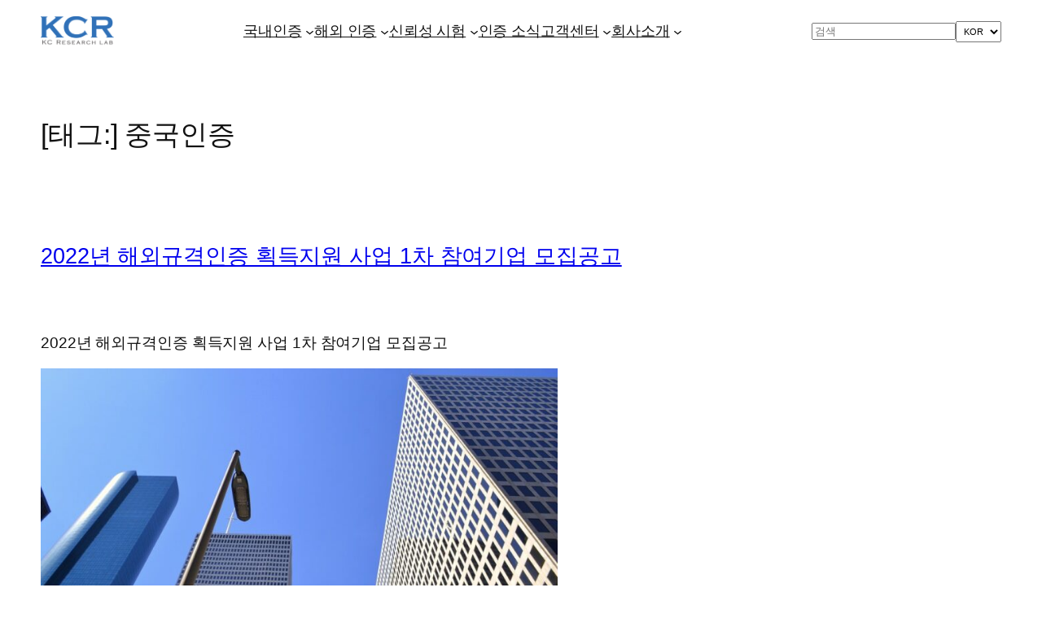

--- FILE ---
content_type: text/html; charset=UTF-8
request_url: https://www.kcrlab.co.kr/tag/%EC%A4%91%EA%B5%AD%EC%9D%B8%EC%A6%9D/
body_size: 53345
content:
<!DOCTYPE html>
<html lang="ko-KR">
<head>
	<meta charset="UTF-8" />
	<meta name="viewport" content="width=device-width, initial-scale=1" />
<meta name='robots' content='index, follow, max-image-preview:large, max-snippet:-1, max-video-preview:-1' />
<!-- Mangboard SEO Start -->
<link rel="canonical" href="https://www.kcrlab.co.kr/2022%eb%85%84-%ed%95%b4%ec%99%b8%ea%b7%9c%ea%b2%a9%ec%9d%b8%ec%a6%9d-%ed%9a%8d%eb%93%9d%ec%a7%80%ec%9b%90-%ec%82%ac%ec%97%85-1%ec%b0%a8-%ec%b0%b8%ec%97%ac%ea%b8%b0%ec%97%85-%eb%aa%a8%ec%a7%91%ea%b3%b5/" />
<meta property="og:url" content="https://www.kcrlab.co.kr/tag/%EC%A4%91%EA%B5%AD%EC%9D%B8%EC%A6%9D/" />
<meta property="og:type" content="article" />
<meta property="og:title" content="중국인증 보관 - 케이씨알(KCR)" />
<meta name="title" content="중국인증 보관 - 케이씨알(KCR)" />
<meta name="twitter:title" content="중국인증 보관 - 케이씨알(KCR)" />
<meta property="og:description" content="중국인증 보관 - 케이씨알(KCR)" />
<meta property="description" content="중국인증 보관 - 케이씨알(KCR)" />
<meta name="description" content="중국인증 보관 - 케이씨알(KCR)" />
<meta name="twitter:card" content="summary" />
<meta name="twitter:description" content="중국인증 보관 - 케이씨알(KCR)" />
<meta property="og:locale" content="ko_KR" />
<meta property="og:site_name" content="케이씨알(KCR)" />
<!-- Mangboard SEO End -->

	<!-- This site is optimized with the Yoast SEO plugin v26.8 - https://yoast.com/product/yoast-seo-wordpress/ -->
	<link rel="canonical" href="https://www.kcrlab.co.kr/tag/중국인증/" />
	<meta property="og:locale" content="ko_KR" />
	<meta property="og:type" content="article" />
	<meta property="og:title" content="중국인증 보관 - 케이씨알(KCR)" />
	<meta property="og:url" content="https://www.kcrlab.co.kr/tag/중국인증/" />
	<meta property="og:site_name" content="케이씨알(KCR)" />
	<meta name="twitter:card" content="summary_large_image" />
	<script type="application/ld+json" class="yoast-schema-graph">{"@context":"https://schema.org","@graph":[{"@type":"CollectionPage","@id":"https://www.kcrlab.co.kr/tag/%ec%a4%91%ea%b5%ad%ec%9d%b8%ec%a6%9d/","url":"https://www.kcrlab.co.kr/tag/%ec%a4%91%ea%b5%ad%ec%9d%b8%ec%a6%9d/","name":"중국인증 보관 - 케이씨알(KCR)","isPartOf":{"@id":"https://www.kcrlab.co.kr/#website"},"breadcrumb":{"@id":"https://www.kcrlab.co.kr/tag/%ec%a4%91%ea%b5%ad%ec%9d%b8%ec%a6%9d/#breadcrumb"},"inLanguage":"ko-KR"},{"@type":"BreadcrumbList","@id":"https://www.kcrlab.co.kr/tag/%ec%a4%91%ea%b5%ad%ec%9d%b8%ec%a6%9d/#breadcrumb","itemListElement":[{"@type":"ListItem","position":1,"name":"홈","item":"https://www.kcrlab.co.kr/"},{"@type":"ListItem","position":2,"name":"중국인증"}]},{"@type":"WebSite","@id":"https://www.kcrlab.co.kr/#website","url":"https://www.kcrlab.co.kr/","name":"케이씨알(KCR)","description":"케이씨알(KCR)은 KC인증 대행, 해외인증 대행, 신뢰성시험 대행 전문 기업입니다. 전자파, 전기안전, 생활용품, 어린이제품, 생활화학제품 등 KC 인증의 절차, 비용, 기간 안내 및 시험 대행 서비스를 제공합니다.","publisher":{"@id":"https://www.kcrlab.co.kr/#organization"},"potentialAction":[{"@type":"SearchAction","target":{"@type":"EntryPoint","urlTemplate":"https://www.kcrlab.co.kr/?s={search_term_string}"},"query-input":{"@type":"PropertyValueSpecification","valueRequired":true,"valueName":"search_term_string"}}],"inLanguage":"ko-KR"},{"@type":"Organization","@id":"https://www.kcrlab.co.kr/#organization","name":"케이씨알(KCR)","url":"https://www.kcrlab.co.kr/","logo":{"@type":"ImageObject","inLanguage":"ko-KR","@id":"https://www.kcrlab.co.kr/#/schema/logo/image/","url":"https://www.kcrlab.co.kr/wp-content/uploads/2025/05/KCR-logo3-transparent-scaled.png","contentUrl":"https://www.kcrlab.co.kr/wp-content/uploads/2025/05/KCR-logo3-transparent-scaled.png","width":2560,"height":1063,"caption":"케이씨알(KCR)"},"image":{"@id":"https://www.kcrlab.co.kr/#/schema/logo/image/"},"sameAs":["https://m.blog.naver.com/PostList.naver?blogId=kcrlab2018&tab=1"]}]}</script>
	<!-- / Yoast SEO plugin. -->


<title>중국인증 보관 - 케이씨알(KCR)</title>
<link rel='dns-prefetch' href='//t1.daumcdn.net' />
<link rel="alternate" type="application/rss+xml" title="케이씨알(KCR) &raquo; 피드" href="https://www.kcrlab.co.kr/feed/" />
<link rel="alternate" type="application/rss+xml" title="케이씨알(KCR) &raquo; 댓글 피드" href="https://www.kcrlab.co.kr/comments/feed/" />
<link rel="alternate" type="application/rss+xml" title="케이씨알(KCR) &raquo; 중국인증 태그 피드" href="https://www.kcrlab.co.kr/tag/%ec%a4%91%ea%b5%ad%ec%9d%b8%ec%a6%9d/feed/" />
<style id='wp-img-auto-sizes-contain-inline-css'>
img:is([sizes=auto i],[sizes^="auto," i]){contain-intrinsic-size:3000px 1500px}
/*# sourceURL=wp-img-auto-sizes-contain-inline-css */
</style>
<link rel='stylesheet' id='plugins-widgets-latest-mb-basic-css-style-css' href='https://www.kcrlab.co.kr/wp-content/plugins/mangboard/plugins/widgets/latest_mb_basic/css/style.css?ver=191' media='all' />
<style id='wp-block-site-logo-inline-css'>
.wp-block-site-logo{box-sizing:border-box;line-height:0}.wp-block-site-logo a{display:inline-block;line-height:0}.wp-block-site-logo.is-default-size img{height:auto;width:120px}.wp-block-site-logo img{height:auto;max-width:100%}.wp-block-site-logo a,.wp-block-site-logo img{border-radius:inherit}.wp-block-site-logo.aligncenter{margin-left:auto;margin-right:auto;text-align:center}:root :where(.wp-block-site-logo.is-style-rounded){border-radius:9999px}
/*# sourceURL=https://www.kcrlab.co.kr/wp-includes/blocks/site-logo/style.min.css */
</style>
<style id='wp-block-navigation-link-inline-css'>
.wp-block-navigation .wp-block-navigation-item__label{overflow-wrap:break-word}.wp-block-navigation .wp-block-navigation-item__description{display:none}.link-ui-tools{outline:1px solid #f0f0f0;padding:8px}.link-ui-block-inserter{padding-top:8px}.link-ui-block-inserter__back{margin-left:8px;text-transform:uppercase}
/*# sourceURL=https://www.kcrlab.co.kr/wp-includes/blocks/navigation-link/style.min.css */
</style>
<style id='wp-block-navigation-inline-css'>
.wp-block-navigation{position:relative}.wp-block-navigation ul{margin-bottom:0;margin-left:0;margin-top:0;padding-left:0}.wp-block-navigation ul,.wp-block-navigation ul li{list-style:none;padding:0}.wp-block-navigation .wp-block-navigation-item{align-items:center;background-color:inherit;display:flex;position:relative}.wp-block-navigation .wp-block-navigation-item .wp-block-navigation__submenu-container:empty{display:none}.wp-block-navigation .wp-block-navigation-item__content{display:block;z-index:1}.wp-block-navigation .wp-block-navigation-item__content.wp-block-navigation-item__content{color:inherit}.wp-block-navigation.has-text-decoration-underline .wp-block-navigation-item__content,.wp-block-navigation.has-text-decoration-underline .wp-block-navigation-item__content:active,.wp-block-navigation.has-text-decoration-underline .wp-block-navigation-item__content:focus{text-decoration:underline}.wp-block-navigation.has-text-decoration-line-through .wp-block-navigation-item__content,.wp-block-navigation.has-text-decoration-line-through .wp-block-navigation-item__content:active,.wp-block-navigation.has-text-decoration-line-through .wp-block-navigation-item__content:focus{text-decoration:line-through}.wp-block-navigation :where(a),.wp-block-navigation :where(a:active),.wp-block-navigation :where(a:focus){text-decoration:none}.wp-block-navigation .wp-block-navigation__submenu-icon{align-self:center;background-color:inherit;border:none;color:currentColor;display:inline-block;font-size:inherit;height:.6em;line-height:0;margin-left:.25em;padding:0;width:.6em}.wp-block-navigation .wp-block-navigation__submenu-icon svg{display:inline-block;stroke:currentColor;height:inherit;margin-top:.075em;width:inherit}.wp-block-navigation{--navigation-layout-justification-setting:flex-start;--navigation-layout-direction:row;--navigation-layout-wrap:wrap;--navigation-layout-justify:flex-start;--navigation-layout-align:center}.wp-block-navigation.is-vertical{--navigation-layout-direction:column;--navigation-layout-justify:initial;--navigation-layout-align:flex-start}.wp-block-navigation.no-wrap{--navigation-layout-wrap:nowrap}.wp-block-navigation.items-justified-center{--navigation-layout-justification-setting:center;--navigation-layout-justify:center}.wp-block-navigation.items-justified-center.is-vertical{--navigation-layout-align:center}.wp-block-navigation.items-justified-right{--navigation-layout-justification-setting:flex-end;--navigation-layout-justify:flex-end}.wp-block-navigation.items-justified-right.is-vertical{--navigation-layout-align:flex-end}.wp-block-navigation.items-justified-space-between{--navigation-layout-justification-setting:space-between;--navigation-layout-justify:space-between}.wp-block-navigation .has-child .wp-block-navigation__submenu-container{align-items:normal;background-color:inherit;color:inherit;display:flex;flex-direction:column;opacity:0;position:absolute;z-index:2}@media not (prefers-reduced-motion){.wp-block-navigation .has-child .wp-block-navigation__submenu-container{transition:opacity .1s linear}}.wp-block-navigation .has-child .wp-block-navigation__submenu-container{height:0;overflow:hidden;visibility:hidden;width:0}.wp-block-navigation .has-child .wp-block-navigation__submenu-container>.wp-block-navigation-item>.wp-block-navigation-item__content{display:flex;flex-grow:1;padding:.5em 1em}.wp-block-navigation .has-child .wp-block-navigation__submenu-container>.wp-block-navigation-item>.wp-block-navigation-item__content .wp-block-navigation__submenu-icon{margin-left:auto;margin-right:0}.wp-block-navigation .has-child .wp-block-navigation__submenu-container .wp-block-navigation-item__content{margin:0}.wp-block-navigation .has-child .wp-block-navigation__submenu-container{left:-1px;top:100%}@media (min-width:782px){.wp-block-navigation .has-child .wp-block-navigation__submenu-container .wp-block-navigation__submenu-container{left:100%;top:-1px}.wp-block-navigation .has-child .wp-block-navigation__submenu-container .wp-block-navigation__submenu-container:before{background:#0000;content:"";display:block;height:100%;position:absolute;right:100%;width:.5em}.wp-block-navigation .has-child .wp-block-navigation__submenu-container .wp-block-navigation__submenu-icon{margin-right:.25em}.wp-block-navigation .has-child .wp-block-navigation__submenu-container .wp-block-navigation__submenu-icon svg{transform:rotate(-90deg)}}.wp-block-navigation .has-child .wp-block-navigation-submenu__toggle[aria-expanded=true]~.wp-block-navigation__submenu-container,.wp-block-navigation .has-child:not(.open-on-click):hover>.wp-block-navigation__submenu-container,.wp-block-navigation .has-child:not(.open-on-click):not(.open-on-hover-click):focus-within>.wp-block-navigation__submenu-container{height:auto;min-width:200px;opacity:1;overflow:visible;visibility:visible;width:auto}.wp-block-navigation.has-background .has-child .wp-block-navigation__submenu-container{left:0;top:100%}@media (min-width:782px){.wp-block-navigation.has-background .has-child .wp-block-navigation__submenu-container .wp-block-navigation__submenu-container{left:100%;top:0}}.wp-block-navigation-submenu{display:flex;position:relative}.wp-block-navigation-submenu .wp-block-navigation__submenu-icon svg{stroke:currentColor}button.wp-block-navigation-item__content{background-color:initial;border:none;color:currentColor;font-family:inherit;font-size:inherit;font-style:inherit;font-weight:inherit;letter-spacing:inherit;line-height:inherit;text-align:left;text-transform:inherit}.wp-block-navigation-submenu__toggle{cursor:pointer}.wp-block-navigation-submenu__toggle[aria-expanded=true]+.wp-block-navigation__submenu-icon>svg,.wp-block-navigation-submenu__toggle[aria-expanded=true]>svg{transform:rotate(180deg)}.wp-block-navigation-item.open-on-click .wp-block-navigation-submenu__toggle{padding-left:0;padding-right:.85em}.wp-block-navigation-item.open-on-click .wp-block-navigation-submenu__toggle+.wp-block-navigation__submenu-icon{margin-left:-.6em;pointer-events:none}.wp-block-navigation-item.open-on-click button.wp-block-navigation-item__content:not(.wp-block-navigation-submenu__toggle){padding:0}.wp-block-navigation .wp-block-page-list,.wp-block-navigation__container,.wp-block-navigation__responsive-close,.wp-block-navigation__responsive-container,.wp-block-navigation__responsive-container-content,.wp-block-navigation__responsive-dialog{gap:inherit}:where(.wp-block-navigation.has-background .wp-block-navigation-item a:not(.wp-element-button)),:where(.wp-block-navigation.has-background .wp-block-navigation-submenu a:not(.wp-element-button)){padding:.5em 1em}:where(.wp-block-navigation .wp-block-navigation__submenu-container .wp-block-navigation-item a:not(.wp-element-button)),:where(.wp-block-navigation .wp-block-navigation__submenu-container .wp-block-navigation-submenu a:not(.wp-element-button)),:where(.wp-block-navigation .wp-block-navigation__submenu-container .wp-block-navigation-submenu button.wp-block-navigation-item__content),:where(.wp-block-navigation .wp-block-navigation__submenu-container .wp-block-pages-list__item button.wp-block-navigation-item__content){padding:.5em 1em}.wp-block-navigation.items-justified-right .wp-block-navigation__container .has-child .wp-block-navigation__submenu-container,.wp-block-navigation.items-justified-right .wp-block-page-list>.has-child .wp-block-navigation__submenu-container,.wp-block-navigation.items-justified-space-between .wp-block-page-list>.has-child:last-child .wp-block-navigation__submenu-container,.wp-block-navigation.items-justified-space-between>.wp-block-navigation__container>.has-child:last-child .wp-block-navigation__submenu-container{left:auto;right:0}.wp-block-navigation.items-justified-right .wp-block-navigation__container .has-child .wp-block-navigation__submenu-container .wp-block-navigation__submenu-container,.wp-block-navigation.items-justified-right .wp-block-page-list>.has-child .wp-block-navigation__submenu-container .wp-block-navigation__submenu-container,.wp-block-navigation.items-justified-space-between .wp-block-page-list>.has-child:last-child .wp-block-navigation__submenu-container .wp-block-navigation__submenu-container,.wp-block-navigation.items-justified-space-between>.wp-block-navigation__container>.has-child:last-child .wp-block-navigation__submenu-container .wp-block-navigation__submenu-container{left:-1px;right:-1px}@media (min-width:782px){.wp-block-navigation.items-justified-right .wp-block-navigation__container .has-child .wp-block-navigation__submenu-container .wp-block-navigation__submenu-container,.wp-block-navigation.items-justified-right .wp-block-page-list>.has-child .wp-block-navigation__submenu-container .wp-block-navigation__submenu-container,.wp-block-navigation.items-justified-space-between .wp-block-page-list>.has-child:last-child .wp-block-navigation__submenu-container .wp-block-navigation__submenu-container,.wp-block-navigation.items-justified-space-between>.wp-block-navigation__container>.has-child:last-child .wp-block-navigation__submenu-container .wp-block-navigation__submenu-container{left:auto;right:100%}}.wp-block-navigation:not(.has-background) .wp-block-navigation__submenu-container{background-color:#fff;border:1px solid #00000026}.wp-block-navigation.has-background .wp-block-navigation__submenu-container{background-color:inherit}.wp-block-navigation:not(.has-text-color) .wp-block-navigation__submenu-container{color:#000}.wp-block-navigation__container{align-items:var(--navigation-layout-align,initial);display:flex;flex-direction:var(--navigation-layout-direction,initial);flex-wrap:var(--navigation-layout-wrap,wrap);justify-content:var(--navigation-layout-justify,initial);list-style:none;margin:0;padding-left:0}.wp-block-navigation__container .is-responsive{display:none}.wp-block-navigation__container:only-child,.wp-block-page-list:only-child{flex-grow:1}@keyframes overlay-menu__fade-in-animation{0%{opacity:0;transform:translateY(.5em)}to{opacity:1;transform:translateY(0)}}.wp-block-navigation__responsive-container{bottom:0;display:none;left:0;position:fixed;right:0;top:0}.wp-block-navigation__responsive-container :where(.wp-block-navigation-item a){color:inherit}.wp-block-navigation__responsive-container .wp-block-navigation__responsive-container-content{align-items:var(--navigation-layout-align,initial);display:flex;flex-direction:var(--navigation-layout-direction,initial);flex-wrap:var(--navigation-layout-wrap,wrap);justify-content:var(--navigation-layout-justify,initial)}.wp-block-navigation__responsive-container:not(.is-menu-open.is-menu-open){background-color:inherit!important;color:inherit!important}.wp-block-navigation__responsive-container.is-menu-open{background-color:inherit;display:flex;flex-direction:column}@media not (prefers-reduced-motion){.wp-block-navigation__responsive-container.is-menu-open{animation:overlay-menu__fade-in-animation .1s ease-out;animation-fill-mode:forwards}}.wp-block-navigation__responsive-container.is-menu-open{overflow:auto;padding:clamp(1rem,var(--wp--style--root--padding-top),20rem) clamp(1rem,var(--wp--style--root--padding-right),20rem) clamp(1rem,var(--wp--style--root--padding-bottom),20rem) clamp(1rem,var(--wp--style--root--padding-left),20rem);z-index:100000}.wp-block-navigation__responsive-container.is-menu-open .wp-block-navigation__responsive-container-content{align-items:var(--navigation-layout-justification-setting,inherit);display:flex;flex-direction:column;flex-wrap:nowrap;overflow:visible;padding-top:calc(2rem + 24px)}.wp-block-navigation__responsive-container.is-menu-open .wp-block-navigation__responsive-container-content,.wp-block-navigation__responsive-container.is-menu-open .wp-block-navigation__responsive-container-content .wp-block-navigation__container,.wp-block-navigation__responsive-container.is-menu-open .wp-block-navigation__responsive-container-content .wp-block-page-list{justify-content:flex-start}.wp-block-navigation__responsive-container.is-menu-open .wp-block-navigation__responsive-container-content .wp-block-navigation__submenu-icon{display:none}.wp-block-navigation__responsive-container.is-menu-open .wp-block-navigation__responsive-container-content .has-child .wp-block-navigation__submenu-container{border:none;height:auto;min-width:200px;opacity:1;overflow:initial;padding-left:2rem;padding-right:2rem;position:static;visibility:visible;width:auto}.wp-block-navigation__responsive-container.is-menu-open .wp-block-navigation__responsive-container-content .wp-block-navigation__container,.wp-block-navigation__responsive-container.is-menu-open .wp-block-navigation__responsive-container-content .wp-block-navigation__submenu-container{gap:inherit}.wp-block-navigation__responsive-container.is-menu-open .wp-block-navigation__responsive-container-content .wp-block-navigation__submenu-container{padding-top:var(--wp--style--block-gap,2em)}.wp-block-navigation__responsive-container.is-menu-open .wp-block-navigation__responsive-container-content .wp-block-navigation-item__content{padding:0}.wp-block-navigation__responsive-container.is-menu-open .wp-block-navigation__responsive-container-content .wp-block-navigation-item,.wp-block-navigation__responsive-container.is-menu-open .wp-block-navigation__responsive-container-content .wp-block-navigation__container,.wp-block-navigation__responsive-container.is-menu-open .wp-block-navigation__responsive-container-content .wp-block-page-list{align-items:var(--navigation-layout-justification-setting,initial);display:flex;flex-direction:column}.wp-block-navigation__responsive-container.is-menu-open .wp-block-navigation-item,.wp-block-navigation__responsive-container.is-menu-open .wp-block-navigation-item .wp-block-navigation__submenu-container,.wp-block-navigation__responsive-container.is-menu-open .wp-block-navigation__container,.wp-block-navigation__responsive-container.is-menu-open .wp-block-page-list{background:#0000!important;color:inherit!important}.wp-block-navigation__responsive-container.is-menu-open .wp-block-navigation__submenu-container.wp-block-navigation__submenu-container.wp-block-navigation__submenu-container.wp-block-navigation__submenu-container{left:auto;right:auto}@media (min-width:600px){.wp-block-navigation__responsive-container:not(.hidden-by-default):not(.is-menu-open){background-color:inherit;display:block;position:relative;width:100%;z-index:auto}.wp-block-navigation__responsive-container:not(.hidden-by-default):not(.is-menu-open) .wp-block-navigation__responsive-container-close{display:none}.wp-block-navigation__responsive-container.is-menu-open .wp-block-navigation__submenu-container.wp-block-navigation__submenu-container.wp-block-navigation__submenu-container.wp-block-navigation__submenu-container{left:0}}.wp-block-navigation:not(.has-background) .wp-block-navigation__responsive-container.is-menu-open{background-color:#fff}.wp-block-navigation:not(.has-text-color) .wp-block-navigation__responsive-container.is-menu-open{color:#000}.wp-block-navigation__toggle_button_label{font-size:1rem;font-weight:700}.wp-block-navigation__responsive-container-close,.wp-block-navigation__responsive-container-open{background:#0000;border:none;color:currentColor;cursor:pointer;margin:0;padding:0;text-transform:inherit;vertical-align:middle}.wp-block-navigation__responsive-container-close svg,.wp-block-navigation__responsive-container-open svg{fill:currentColor;display:block;height:24px;pointer-events:none;width:24px}.wp-block-navigation__responsive-container-open{display:flex}.wp-block-navigation__responsive-container-open.wp-block-navigation__responsive-container-open.wp-block-navigation__responsive-container-open{font-family:inherit;font-size:inherit;font-weight:inherit}@media (min-width:600px){.wp-block-navigation__responsive-container-open:not(.always-shown){display:none}}.wp-block-navigation__responsive-container-close{position:absolute;right:0;top:0;z-index:2}.wp-block-navigation__responsive-container-close.wp-block-navigation__responsive-container-close.wp-block-navigation__responsive-container-close{font-family:inherit;font-size:inherit;font-weight:inherit}.wp-block-navigation__responsive-close{width:100%}.has-modal-open .wp-block-navigation__responsive-close{margin-left:auto;margin-right:auto;max-width:var(--wp--style--global--wide-size,100%)}.wp-block-navigation__responsive-close:focus{outline:none}.is-menu-open .wp-block-navigation__responsive-close,.is-menu-open .wp-block-navigation__responsive-container-content,.is-menu-open .wp-block-navigation__responsive-dialog{box-sizing:border-box}.wp-block-navigation__responsive-dialog{position:relative}.has-modal-open .admin-bar .is-menu-open .wp-block-navigation__responsive-dialog{margin-top:46px}@media (min-width:782px){.has-modal-open .admin-bar .is-menu-open .wp-block-navigation__responsive-dialog{margin-top:32px}}html.has-modal-open{overflow:hidden}
/*# sourceURL=https://www.kcrlab.co.kr/wp-includes/blocks/navigation/style.min.css */
</style>
<style id='wp-block-search-inline-css'>
.wp-block-search__button{margin-left:10px;word-break:normal}.wp-block-search__button.has-icon{line-height:0}.wp-block-search__button svg{height:1.25em;min-height:24px;min-width:24px;width:1.25em;fill:currentColor;vertical-align:text-bottom}:where(.wp-block-search__button){border:1px solid #ccc;padding:6px 10px}.wp-block-search__inside-wrapper{display:flex;flex:auto;flex-wrap:nowrap;max-width:100%}.wp-block-search__label{width:100%}.wp-block-search.wp-block-search__button-only .wp-block-search__button{box-sizing:border-box;display:flex;flex-shrink:0;justify-content:center;margin-left:0;max-width:100%}.wp-block-search.wp-block-search__button-only .wp-block-search__inside-wrapper{min-width:0!important;transition-property:width}.wp-block-search.wp-block-search__button-only .wp-block-search__input{flex-basis:100%;transition-duration:.3s}.wp-block-search.wp-block-search__button-only.wp-block-search__searchfield-hidden,.wp-block-search.wp-block-search__button-only.wp-block-search__searchfield-hidden .wp-block-search__inside-wrapper{overflow:hidden}.wp-block-search.wp-block-search__button-only.wp-block-search__searchfield-hidden .wp-block-search__input{border-left-width:0!important;border-right-width:0!important;flex-basis:0;flex-grow:0;margin:0;min-width:0!important;padding-left:0!important;padding-right:0!important;width:0!important}:where(.wp-block-search__input){appearance:none;border:1px solid #949494;flex-grow:1;font-family:inherit;font-size:inherit;font-style:inherit;font-weight:inherit;letter-spacing:inherit;line-height:inherit;margin-left:0;margin-right:0;min-width:3rem;padding:8px;text-decoration:unset!important;text-transform:inherit}:where(.wp-block-search__button-inside .wp-block-search__inside-wrapper){background-color:#fff;border:1px solid #949494;box-sizing:border-box;padding:4px}:where(.wp-block-search__button-inside .wp-block-search__inside-wrapper) .wp-block-search__input{border:none;border-radius:0;padding:0 4px}:where(.wp-block-search__button-inside .wp-block-search__inside-wrapper) .wp-block-search__input:focus{outline:none}:where(.wp-block-search__button-inside .wp-block-search__inside-wrapper) :where(.wp-block-search__button){padding:4px 8px}.wp-block-search.aligncenter .wp-block-search__inside-wrapper{margin:auto}.wp-block[data-align=right] .wp-block-search.wp-block-search__button-only .wp-block-search__inside-wrapper{float:right}
/*# sourceURL=https://www.kcrlab.co.kr/wp-includes/blocks/search/style.min.css */
</style>
<style id='wp-block-group-inline-css'>
.wp-block-group{box-sizing:border-box}:where(.wp-block-group.wp-block-group-is-layout-constrained){position:relative}
/*# sourceURL=https://www.kcrlab.co.kr/wp-includes/blocks/group/style.min.css */
</style>
<style id='wp-block-query-title-inline-css'>
.wp-block-query-title{box-sizing:border-box}
/*# sourceURL=https://www.kcrlab.co.kr/wp-includes/blocks/query-title/style.min.css */
</style>
<style id='wp-block-post-title-inline-css'>
.wp-block-post-title{box-sizing:border-box;word-break:break-word}.wp-block-post-title :where(a){display:inline-block;font-family:inherit;font-size:inherit;font-style:inherit;font-weight:inherit;letter-spacing:inherit;line-height:inherit;text-decoration:inherit}
/*# sourceURL=https://www.kcrlab.co.kr/wp-includes/blocks/post-title/style.min.css */
</style>
<style id='wp-block-post-content-inline-css'>
.wp-block-post-content{display:flow-root}
/*# sourceURL=https://www.kcrlab.co.kr/wp-includes/blocks/post-content/style.min.css */
</style>
<style id='wp-block-post-date-inline-css'>
.wp-block-post-date{box-sizing:border-box}
/*# sourceURL=https://www.kcrlab.co.kr/wp-includes/blocks/post-date/style.min.css */
</style>
<style id='wp-block-paragraph-inline-css'>
.is-small-text{font-size:.875em}.is-regular-text{font-size:1em}.is-large-text{font-size:2.25em}.is-larger-text{font-size:3em}.has-drop-cap:not(:focus):first-letter{float:left;font-size:8.4em;font-style:normal;font-weight:100;line-height:.68;margin:.05em .1em 0 0;text-transform:uppercase}body.rtl .has-drop-cap:not(:focus):first-letter{float:none;margin-left:.1em}p.has-drop-cap.has-background{overflow:hidden}:root :where(p.has-background){padding:1.25em 2.375em}:where(p.has-text-color:not(.has-link-color)) a{color:inherit}p.has-text-align-left[style*="writing-mode:vertical-lr"],p.has-text-align-right[style*="writing-mode:vertical-rl"]{rotate:180deg}
/*# sourceURL=https://www.kcrlab.co.kr/wp-includes/blocks/paragraph/style.min.css */
</style>
<style id='wp-block-image-inline-css'>
.wp-block-image>a,.wp-block-image>figure>a{display:inline-block}.wp-block-image img{box-sizing:border-box;height:auto;max-width:100%;vertical-align:bottom}@media not (prefers-reduced-motion){.wp-block-image img.hide{visibility:hidden}.wp-block-image img.show{animation:show-content-image .4s}}.wp-block-image[style*=border-radius] img,.wp-block-image[style*=border-radius]>a{border-radius:inherit}.wp-block-image.has-custom-border img{box-sizing:border-box}.wp-block-image.aligncenter{text-align:center}.wp-block-image.alignfull>a,.wp-block-image.alignwide>a{width:100%}.wp-block-image.alignfull img,.wp-block-image.alignwide img{height:auto;width:100%}.wp-block-image .aligncenter,.wp-block-image .alignleft,.wp-block-image .alignright,.wp-block-image.aligncenter,.wp-block-image.alignleft,.wp-block-image.alignright{display:table}.wp-block-image .aligncenter>figcaption,.wp-block-image .alignleft>figcaption,.wp-block-image .alignright>figcaption,.wp-block-image.aligncenter>figcaption,.wp-block-image.alignleft>figcaption,.wp-block-image.alignright>figcaption{caption-side:bottom;display:table-caption}.wp-block-image .alignleft{float:left;margin:.5em 1em .5em 0}.wp-block-image .alignright{float:right;margin:.5em 0 .5em 1em}.wp-block-image .aligncenter{margin-left:auto;margin-right:auto}.wp-block-image :where(figcaption){margin-bottom:1em;margin-top:.5em}.wp-block-image.is-style-circle-mask img{border-radius:9999px}@supports ((-webkit-mask-image:none) or (mask-image:none)) or (-webkit-mask-image:none){.wp-block-image.is-style-circle-mask img{border-radius:0;-webkit-mask-image:url('data:image/svg+xml;utf8,<svg viewBox="0 0 100 100" xmlns="http://www.w3.org/2000/svg"><circle cx="50" cy="50" r="50"/></svg>');mask-image:url('data:image/svg+xml;utf8,<svg viewBox="0 0 100 100" xmlns="http://www.w3.org/2000/svg"><circle cx="50" cy="50" r="50"/></svg>');mask-mode:alpha;-webkit-mask-position:center;mask-position:center;-webkit-mask-repeat:no-repeat;mask-repeat:no-repeat;-webkit-mask-size:contain;mask-size:contain}}:root :where(.wp-block-image.is-style-rounded img,.wp-block-image .is-style-rounded img){border-radius:9999px}.wp-block-image figure{margin:0}.wp-lightbox-container{display:flex;flex-direction:column;position:relative}.wp-lightbox-container img{cursor:zoom-in}.wp-lightbox-container img:hover+button{opacity:1}.wp-lightbox-container button{align-items:center;backdrop-filter:blur(16px) saturate(180%);background-color:#5a5a5a40;border:none;border-radius:4px;cursor:zoom-in;display:flex;height:20px;justify-content:center;opacity:0;padding:0;position:absolute;right:16px;text-align:center;top:16px;width:20px;z-index:100}@media not (prefers-reduced-motion){.wp-lightbox-container button{transition:opacity .2s ease}}.wp-lightbox-container button:focus-visible{outline:3px auto #5a5a5a40;outline:3px auto -webkit-focus-ring-color;outline-offset:3px}.wp-lightbox-container button:hover{cursor:pointer;opacity:1}.wp-lightbox-container button:focus{opacity:1}.wp-lightbox-container button:focus,.wp-lightbox-container button:hover,.wp-lightbox-container button:not(:hover):not(:active):not(.has-background){background-color:#5a5a5a40;border:none}.wp-lightbox-overlay{box-sizing:border-box;cursor:zoom-out;height:100vh;left:0;overflow:hidden;position:fixed;top:0;visibility:hidden;width:100%;z-index:100000}.wp-lightbox-overlay .close-button{align-items:center;cursor:pointer;display:flex;justify-content:center;min-height:40px;min-width:40px;padding:0;position:absolute;right:calc(env(safe-area-inset-right) + 16px);top:calc(env(safe-area-inset-top) + 16px);z-index:5000000}.wp-lightbox-overlay .close-button:focus,.wp-lightbox-overlay .close-button:hover,.wp-lightbox-overlay .close-button:not(:hover):not(:active):not(.has-background){background:none;border:none}.wp-lightbox-overlay .lightbox-image-container{height:var(--wp--lightbox-container-height);left:50%;overflow:hidden;position:absolute;top:50%;transform:translate(-50%,-50%);transform-origin:top left;width:var(--wp--lightbox-container-width);z-index:9999999999}.wp-lightbox-overlay .wp-block-image{align-items:center;box-sizing:border-box;display:flex;height:100%;justify-content:center;margin:0;position:relative;transform-origin:0 0;width:100%;z-index:3000000}.wp-lightbox-overlay .wp-block-image img{height:var(--wp--lightbox-image-height);min-height:var(--wp--lightbox-image-height);min-width:var(--wp--lightbox-image-width);width:var(--wp--lightbox-image-width)}.wp-lightbox-overlay .wp-block-image figcaption{display:none}.wp-lightbox-overlay button{background:none;border:none}.wp-lightbox-overlay .scrim{background-color:#fff;height:100%;opacity:.9;position:absolute;width:100%;z-index:2000000}.wp-lightbox-overlay.active{visibility:visible}@media not (prefers-reduced-motion){.wp-lightbox-overlay.active{animation:turn-on-visibility .25s both}.wp-lightbox-overlay.active img{animation:turn-on-visibility .35s both}.wp-lightbox-overlay.show-closing-animation:not(.active){animation:turn-off-visibility .35s both}.wp-lightbox-overlay.show-closing-animation:not(.active) img{animation:turn-off-visibility .25s both}.wp-lightbox-overlay.zoom.active{animation:none;opacity:1;visibility:visible}.wp-lightbox-overlay.zoom.active .lightbox-image-container{animation:lightbox-zoom-in .4s}.wp-lightbox-overlay.zoom.active .lightbox-image-container img{animation:none}.wp-lightbox-overlay.zoom.active .scrim{animation:turn-on-visibility .4s forwards}.wp-lightbox-overlay.zoom.show-closing-animation:not(.active){animation:none}.wp-lightbox-overlay.zoom.show-closing-animation:not(.active) .lightbox-image-container{animation:lightbox-zoom-out .4s}.wp-lightbox-overlay.zoom.show-closing-animation:not(.active) .lightbox-image-container img{animation:none}.wp-lightbox-overlay.zoom.show-closing-animation:not(.active) .scrim{animation:turn-off-visibility .4s forwards}}@keyframes show-content-image{0%{visibility:hidden}99%{visibility:hidden}to{visibility:visible}}@keyframes turn-on-visibility{0%{opacity:0}to{opacity:1}}@keyframes turn-off-visibility{0%{opacity:1;visibility:visible}99%{opacity:0;visibility:visible}to{opacity:0;visibility:hidden}}@keyframes lightbox-zoom-in{0%{transform:translate(calc((-100vw + var(--wp--lightbox-scrollbar-width))/2 + var(--wp--lightbox-initial-left-position)),calc(-50vh + var(--wp--lightbox-initial-top-position))) scale(var(--wp--lightbox-scale))}to{transform:translate(-50%,-50%) scale(1)}}@keyframes lightbox-zoom-out{0%{transform:translate(-50%,-50%) scale(1);visibility:visible}99%{visibility:visible}to{transform:translate(calc((-100vw + var(--wp--lightbox-scrollbar-width))/2 + var(--wp--lightbox-initial-left-position)),calc(-50vh + var(--wp--lightbox-initial-top-position))) scale(var(--wp--lightbox-scale));visibility:hidden}}
/*# sourceURL=https://www.kcrlab.co.kr/wp-includes/blocks/image/style.min.css */
</style>
<style id='wp-block-post-template-inline-css'>
.wp-block-post-template{box-sizing:border-box;list-style:none;margin-bottom:0;margin-top:0;max-width:100%;padding:0}.wp-block-post-template.is-flex-container{display:flex;flex-direction:row;flex-wrap:wrap;gap:1.25em}.wp-block-post-template.is-flex-container>li{margin:0;width:100%}@media (min-width:600px){.wp-block-post-template.is-flex-container.is-flex-container.columns-2>li{width:calc(50% - .625em)}.wp-block-post-template.is-flex-container.is-flex-container.columns-3>li{width:calc(33.33333% - .83333em)}.wp-block-post-template.is-flex-container.is-flex-container.columns-4>li{width:calc(25% - .9375em)}.wp-block-post-template.is-flex-container.is-flex-container.columns-5>li{width:calc(20% - 1em)}.wp-block-post-template.is-flex-container.is-flex-container.columns-6>li{width:calc(16.66667% - 1.04167em)}}@media (max-width:600px){.wp-block-post-template-is-layout-grid.wp-block-post-template-is-layout-grid.wp-block-post-template-is-layout-grid.wp-block-post-template-is-layout-grid{grid-template-columns:1fr}}.wp-block-post-template-is-layout-constrained>li>.alignright,.wp-block-post-template-is-layout-flow>li>.alignright{float:right;margin-inline-end:0;margin-inline-start:2em}.wp-block-post-template-is-layout-constrained>li>.alignleft,.wp-block-post-template-is-layout-flow>li>.alignleft{float:left;margin-inline-end:2em;margin-inline-start:0}.wp-block-post-template-is-layout-constrained>li>.aligncenter,.wp-block-post-template-is-layout-flow>li>.aligncenter{margin-inline-end:auto;margin-inline-start:auto}
/*# sourceURL=https://www.kcrlab.co.kr/wp-includes/blocks/post-template/style.min.css */
</style>
<style id='wp-block-site-title-inline-css'>
.wp-block-site-title{box-sizing:border-box}.wp-block-site-title :where(a){color:inherit;font-family:inherit;font-size:inherit;font-style:inherit;font-weight:inherit;letter-spacing:inherit;line-height:inherit;text-decoration:inherit}
/*# sourceURL=https://www.kcrlab.co.kr/wp-includes/blocks/site-title/style.min.css */
</style>
<style id='wp-block-site-tagline-inline-css'>
.wp-block-site-tagline{box-sizing:border-box}
/*# sourceURL=https://www.kcrlab.co.kr/wp-includes/blocks/site-tagline/style.min.css */
</style>
<style id='wp-block-columns-inline-css'>
.wp-block-columns{box-sizing:border-box;display:flex;flex-wrap:wrap!important}@media (min-width:782px){.wp-block-columns{flex-wrap:nowrap!important}}.wp-block-columns{align-items:normal!important}.wp-block-columns.are-vertically-aligned-top{align-items:flex-start}.wp-block-columns.are-vertically-aligned-center{align-items:center}.wp-block-columns.are-vertically-aligned-bottom{align-items:flex-end}@media (max-width:781px){.wp-block-columns:not(.is-not-stacked-on-mobile)>.wp-block-column{flex-basis:100%!important}}@media (min-width:782px){.wp-block-columns:not(.is-not-stacked-on-mobile)>.wp-block-column{flex-basis:0;flex-grow:1}.wp-block-columns:not(.is-not-stacked-on-mobile)>.wp-block-column[style*=flex-basis]{flex-grow:0}}.wp-block-columns.is-not-stacked-on-mobile{flex-wrap:nowrap!important}.wp-block-columns.is-not-stacked-on-mobile>.wp-block-column{flex-basis:0;flex-grow:1}.wp-block-columns.is-not-stacked-on-mobile>.wp-block-column[style*=flex-basis]{flex-grow:0}:where(.wp-block-columns){margin-bottom:1.75em}:where(.wp-block-columns.has-background){padding:1.25em 2.375em}.wp-block-column{flex-grow:1;min-width:0;overflow-wrap:break-word;word-break:break-word}.wp-block-column.is-vertically-aligned-top{align-self:flex-start}.wp-block-column.is-vertically-aligned-center{align-self:center}.wp-block-column.is-vertically-aligned-bottom{align-self:flex-end}.wp-block-column.is-vertically-aligned-stretch{align-self:stretch}.wp-block-column.is-vertically-aligned-bottom,.wp-block-column.is-vertically-aligned-center,.wp-block-column.is-vertically-aligned-top{width:100%}
/*# sourceURL=https://www.kcrlab.co.kr/wp-includes/blocks/columns/style.min.css */
</style>
<style id='wp-block-library-inline-css'>
:root{--wp-block-synced-color:#7a00df;--wp-block-synced-color--rgb:122,0,223;--wp-bound-block-color:var(--wp-block-synced-color);--wp-editor-canvas-background:#ddd;--wp-admin-theme-color:#007cba;--wp-admin-theme-color--rgb:0,124,186;--wp-admin-theme-color-darker-10:#006ba1;--wp-admin-theme-color-darker-10--rgb:0,107,160.5;--wp-admin-theme-color-darker-20:#005a87;--wp-admin-theme-color-darker-20--rgb:0,90,135;--wp-admin-border-width-focus:2px}@media (min-resolution:192dpi){:root{--wp-admin-border-width-focus:1.5px}}.wp-element-button{cursor:pointer}:root .has-very-light-gray-background-color{background-color:#eee}:root .has-very-dark-gray-background-color{background-color:#313131}:root .has-very-light-gray-color{color:#eee}:root .has-very-dark-gray-color{color:#313131}:root .has-vivid-green-cyan-to-vivid-cyan-blue-gradient-background{background:linear-gradient(135deg,#00d084,#0693e3)}:root .has-purple-crush-gradient-background{background:linear-gradient(135deg,#34e2e4,#4721fb 50%,#ab1dfe)}:root .has-hazy-dawn-gradient-background{background:linear-gradient(135deg,#faaca8,#dad0ec)}:root .has-subdued-olive-gradient-background{background:linear-gradient(135deg,#fafae1,#67a671)}:root .has-atomic-cream-gradient-background{background:linear-gradient(135deg,#fdd79a,#004a59)}:root .has-nightshade-gradient-background{background:linear-gradient(135deg,#330968,#31cdcf)}:root .has-midnight-gradient-background{background:linear-gradient(135deg,#020381,#2874fc)}:root{--wp--preset--font-size--normal:16px;--wp--preset--font-size--huge:42px}.has-regular-font-size{font-size:1em}.has-larger-font-size{font-size:2.625em}.has-normal-font-size{font-size:var(--wp--preset--font-size--normal)}.has-huge-font-size{font-size:var(--wp--preset--font-size--huge)}.has-text-align-center{text-align:center}.has-text-align-left{text-align:left}.has-text-align-right{text-align:right}.has-fit-text{white-space:nowrap!important}#end-resizable-editor-section{display:none}.aligncenter{clear:both}.items-justified-left{justify-content:flex-start}.items-justified-center{justify-content:center}.items-justified-right{justify-content:flex-end}.items-justified-space-between{justify-content:space-between}.screen-reader-text{border:0;clip-path:inset(50%);height:1px;margin:-1px;overflow:hidden;padding:0;position:absolute;width:1px;word-wrap:normal!important}.screen-reader-text:focus{background-color:#ddd;clip-path:none;color:#444;display:block;font-size:1em;height:auto;left:5px;line-height:normal;padding:15px 23px 14px;text-decoration:none;top:5px;width:auto;z-index:100000}html :where(.has-border-color){border-style:solid}html :where([style*=border-top-color]){border-top-style:solid}html :where([style*=border-right-color]){border-right-style:solid}html :where([style*=border-bottom-color]){border-bottom-style:solid}html :where([style*=border-left-color]){border-left-style:solid}html :where([style*=border-width]){border-style:solid}html :where([style*=border-top-width]){border-top-style:solid}html :where([style*=border-right-width]){border-right-style:solid}html :where([style*=border-bottom-width]){border-bottom-style:solid}html :where([style*=border-left-width]){border-left-style:solid}html :where(img[class*=wp-image-]){height:auto;max-width:100%}:where(figure){margin:0 0 1em}html :where(.is-position-sticky){--wp-admin--admin-bar--position-offset:var(--wp-admin--admin-bar--height,0px)}@media screen and (max-width:600px){html :where(.is-position-sticky){--wp-admin--admin-bar--position-offset:0px}}
/*# sourceURL=/wp-includes/css/dist/block-library/common.min.css */
</style>
<style id='global-styles-inline-css'>
:root{--wp--preset--aspect-ratio--square: 1;--wp--preset--aspect-ratio--4-3: 4/3;--wp--preset--aspect-ratio--3-4: 3/4;--wp--preset--aspect-ratio--3-2: 3/2;--wp--preset--aspect-ratio--2-3: 2/3;--wp--preset--aspect-ratio--16-9: 16/9;--wp--preset--aspect-ratio--9-16: 9/16;--wp--preset--color--black: #000000;--wp--preset--color--cyan-bluish-gray: #abb8c3;--wp--preset--color--white: #ffffff;--wp--preset--color--pale-pink: #f78da7;--wp--preset--color--vivid-red: #cf2e2e;--wp--preset--color--luminous-vivid-orange: #ff6900;--wp--preset--color--luminous-vivid-amber: #fcb900;--wp--preset--color--light-green-cyan: #7bdcb5;--wp--preset--color--vivid-green-cyan: #00d084;--wp--preset--color--pale-cyan-blue: #8ed1fc;--wp--preset--color--vivid-cyan-blue: #0693e3;--wp--preset--color--vivid-purple: #9b51e0;--wp--preset--color--base: #FFFFFF;--wp--preset--color--contrast: #111111;--wp--preset--color--accent-1: #FFEE58;--wp--preset--color--accent-2: #F6CFF4;--wp--preset--color--accent-3: #503AA8;--wp--preset--color--accent-4: #686868;--wp--preset--color--accent-5: #FBFAF3;--wp--preset--color--accent-6: color-mix(in srgb, currentColor 20%, transparent);--wp--preset--gradient--vivid-cyan-blue-to-vivid-purple: linear-gradient(135deg,rgb(6,147,227) 0%,rgb(155,81,224) 100%);--wp--preset--gradient--light-green-cyan-to-vivid-green-cyan: linear-gradient(135deg,rgb(122,220,180) 0%,rgb(0,208,130) 100%);--wp--preset--gradient--luminous-vivid-amber-to-luminous-vivid-orange: linear-gradient(135deg,rgb(252,185,0) 0%,rgb(255,105,0) 100%);--wp--preset--gradient--luminous-vivid-orange-to-vivid-red: linear-gradient(135deg,rgb(255,105,0) 0%,rgb(207,46,46) 100%);--wp--preset--gradient--very-light-gray-to-cyan-bluish-gray: linear-gradient(135deg,rgb(238,238,238) 0%,rgb(169,184,195) 100%);--wp--preset--gradient--cool-to-warm-spectrum: linear-gradient(135deg,rgb(74,234,220) 0%,rgb(151,120,209) 20%,rgb(207,42,186) 40%,rgb(238,44,130) 60%,rgb(251,105,98) 80%,rgb(254,248,76) 100%);--wp--preset--gradient--blush-light-purple: linear-gradient(135deg,rgb(255,206,236) 0%,rgb(152,150,240) 100%);--wp--preset--gradient--blush-bordeaux: linear-gradient(135deg,rgb(254,205,165) 0%,rgb(254,45,45) 50%,rgb(107,0,62) 100%);--wp--preset--gradient--luminous-dusk: linear-gradient(135deg,rgb(255,203,112) 0%,rgb(199,81,192) 50%,rgb(65,88,208) 100%);--wp--preset--gradient--pale-ocean: linear-gradient(135deg,rgb(255,245,203) 0%,rgb(182,227,212) 50%,rgb(51,167,181) 100%);--wp--preset--gradient--electric-grass: linear-gradient(135deg,rgb(202,248,128) 0%,rgb(113,206,126) 100%);--wp--preset--gradient--midnight: linear-gradient(135deg,rgb(2,3,129) 0%,rgb(40,116,252) 100%);--wp--preset--font-size--small: 0.875rem;--wp--preset--font-size--medium: clamp(0.875rem, 0.875rem + ((1vw - 0.2rem) * 0.196), 1rem);--wp--preset--font-size--large: clamp(0.918rem, 0.918rem + ((1vw - 0.2rem) * 0.725), 1.38rem);--wp--preset--font-size--x-large: clamp(1.119rem, 1.119rem + ((1vw - 0.2rem) * 0.99), 1.75rem);--wp--preset--font-size--xx-large: clamp(1.327rem, 1.327rem + ((1vw - 0.2rem) * 1.291), 2.15rem);--wp--preset--font-family--nanum-gothic: "Nanum Gothic", sans-serif;--wp--preset--spacing--20: 10px;--wp--preset--spacing--30: 20px;--wp--preset--spacing--40: 30px;--wp--preset--spacing--50: clamp(30px, 5vw, 50px);--wp--preset--spacing--60: clamp(30px, 7vw, 70px);--wp--preset--spacing--70: clamp(50px, 7vw, 90px);--wp--preset--spacing--80: clamp(70px, 10vw, 140px);--wp--preset--shadow--natural: 6px 6px 9px rgba(0, 0, 0, 0.2);--wp--preset--shadow--deep: 12px 12px 50px rgba(0, 0, 0, 0.4);--wp--preset--shadow--sharp: 6px 6px 0px rgba(0, 0, 0, 0.2);--wp--preset--shadow--outlined: 6px 6px 0px -3px rgb(255, 255, 255), 6px 6px rgb(0, 0, 0);--wp--preset--shadow--crisp: 6px 6px 0px rgb(0, 0, 0);}:root { --wp--style--global--content-size: 1140px;--wp--style--global--wide-size: 1340px; }:where(body) { margin: 0; }.wp-site-blocks { padding-top: var(--wp--style--root--padding-top); padding-bottom: var(--wp--style--root--padding-bottom); }.has-global-padding { padding-right: var(--wp--style--root--padding-right); padding-left: var(--wp--style--root--padding-left); }.has-global-padding > .alignfull { margin-right: calc(var(--wp--style--root--padding-right) * -1); margin-left: calc(var(--wp--style--root--padding-left) * -1); }.has-global-padding :where(:not(.alignfull.is-layout-flow) > .has-global-padding:not(.wp-block-block, .alignfull)) { padding-right: 0; padding-left: 0; }.has-global-padding :where(:not(.alignfull.is-layout-flow) > .has-global-padding:not(.wp-block-block, .alignfull)) > .alignfull { margin-left: 0; margin-right: 0; }.wp-site-blocks > .alignleft { float: left; margin-right: 2em; }.wp-site-blocks > .alignright { float: right; margin-left: 2em; }.wp-site-blocks > .aligncenter { justify-content: center; margin-left: auto; margin-right: auto; }:where(.wp-site-blocks) > * { margin-block-start: 1.2rem; margin-block-end: 0; }:where(.wp-site-blocks) > :first-child { margin-block-start: 0; }:where(.wp-site-blocks) > :last-child { margin-block-end: 0; }:root { --wp--style--block-gap: 1.2rem; }:root :where(.is-layout-flow) > :first-child{margin-block-start: 0;}:root :where(.is-layout-flow) > :last-child{margin-block-end: 0;}:root :where(.is-layout-flow) > *{margin-block-start: 1.2rem;margin-block-end: 0;}:root :where(.is-layout-constrained) > :first-child{margin-block-start: 0;}:root :where(.is-layout-constrained) > :last-child{margin-block-end: 0;}:root :where(.is-layout-constrained) > *{margin-block-start: 1.2rem;margin-block-end: 0;}:root :where(.is-layout-flex){gap: 1.2rem;}:root :where(.is-layout-grid){gap: 1.2rem;}.is-layout-flow > .alignleft{float: left;margin-inline-start: 0;margin-inline-end: 2em;}.is-layout-flow > .alignright{float: right;margin-inline-start: 2em;margin-inline-end: 0;}.is-layout-flow > .aligncenter{margin-left: auto !important;margin-right: auto !important;}.is-layout-constrained > .alignleft{float: left;margin-inline-start: 0;margin-inline-end: 2em;}.is-layout-constrained > .alignright{float: right;margin-inline-start: 2em;margin-inline-end: 0;}.is-layout-constrained > .aligncenter{margin-left: auto !important;margin-right: auto !important;}.is-layout-constrained > :where(:not(.alignleft):not(.alignright):not(.alignfull)){max-width: var(--wp--style--global--content-size);margin-left: auto !important;margin-right: auto !important;}.is-layout-constrained > .alignwide{max-width: var(--wp--style--global--wide-size);}body .is-layout-flex{display: flex;}.is-layout-flex{flex-wrap: wrap;align-items: center;}.is-layout-flex > :is(*, div){margin: 0;}body .is-layout-grid{display: grid;}.is-layout-grid > :is(*, div){margin: 0;}body{background-color: var(--wp--preset--color--base);color: var(--wp--preset--color--contrast);font-family: var(--wp--preset--font-family--manrope);font-size: clamp(0.875rem, 0.875rem + ((1vw - 0.2rem) * 0.51), 1.2rem);font-style: normal;font-weight: 300;letter-spacing: -0.1px;line-height: 1.4;--wp--style--root--padding-top: 0px;--wp--style--root--padding-right: var(--wp--preset--spacing--50);--wp--style--root--padding-bottom: 0px;--wp--style--root--padding-left: var(--wp--preset--spacing--50);}a:where(:not(.wp-element-button)){color: currentColor;text-decoration: none;}:root :where(a:where(:not(.wp-element-button)):hover){text-decoration: none;}h1, h2, h3, h4, h5, h6{font-style: normal;font-weight: 400;letter-spacing: -0.1px;line-height: 1.125;}h1{font-size: var(--wp--preset--font-size--xx-large);}h2{font-size: var(--wp--preset--font-size--x-large);}h3{font-size: var(--wp--preset--font-size--large);}h4{font-size: var(--wp--preset--font-size--medium);}h5{font-size: var(--wp--preset--font-size--small);letter-spacing: 0.5px;}h6{font-size: var(--wp--preset--font-size--small);font-style: normal;font-weight: 700;letter-spacing: 1.4px;text-transform: uppercase;}:root :where(.wp-element-button, .wp-block-button__link){background-color: var(--wp--preset--color--contrast);border-width: 0;color: var(--wp--preset--color--base);font-family: inherit;font-size: var(--wp--preset--font-size--medium);font-style: inherit;font-weight: inherit;letter-spacing: inherit;line-height: inherit;padding-top: 1rem;padding-right: 2.25rem;padding-bottom: 1rem;padding-left: 2.25rem;text-decoration: none;text-transform: inherit;}:root :where(.wp-element-button:hover, .wp-block-button__link:hover){background-color: color-mix(in srgb, var(--wp--preset--color--contrast) 85%, transparent);border-color: transparent;color: var(--wp--preset--color--base);}:root :where(.wp-element-button:focus, .wp-block-button__link:focus){outline-color: var(--wp--preset--color--accent-4);outline-offset: 2px;}:root :where(.wp-element-caption, .wp-block-audio figcaption, .wp-block-embed figcaption, .wp-block-gallery figcaption, .wp-block-image figcaption, .wp-block-table figcaption, .wp-block-video figcaption){font-size: var(--wp--preset--font-size--small);line-height: 1.4;}.has-black-color{color: var(--wp--preset--color--black) !important;}.has-cyan-bluish-gray-color{color: var(--wp--preset--color--cyan-bluish-gray) !important;}.has-white-color{color: var(--wp--preset--color--white) !important;}.has-pale-pink-color{color: var(--wp--preset--color--pale-pink) !important;}.has-vivid-red-color{color: var(--wp--preset--color--vivid-red) !important;}.has-luminous-vivid-orange-color{color: var(--wp--preset--color--luminous-vivid-orange) !important;}.has-luminous-vivid-amber-color{color: var(--wp--preset--color--luminous-vivid-amber) !important;}.has-light-green-cyan-color{color: var(--wp--preset--color--light-green-cyan) !important;}.has-vivid-green-cyan-color{color: var(--wp--preset--color--vivid-green-cyan) !important;}.has-pale-cyan-blue-color{color: var(--wp--preset--color--pale-cyan-blue) !important;}.has-vivid-cyan-blue-color{color: var(--wp--preset--color--vivid-cyan-blue) !important;}.has-vivid-purple-color{color: var(--wp--preset--color--vivid-purple) !important;}.has-base-color{color: var(--wp--preset--color--base) !important;}.has-contrast-color{color: var(--wp--preset--color--contrast) !important;}.has-accent-1-color{color: var(--wp--preset--color--accent-1) !important;}.has-accent-2-color{color: var(--wp--preset--color--accent-2) !important;}.has-accent-3-color{color: var(--wp--preset--color--accent-3) !important;}.has-accent-4-color{color: var(--wp--preset--color--accent-4) !important;}.has-accent-5-color{color: var(--wp--preset--color--accent-5) !important;}.has-accent-6-color{color: var(--wp--preset--color--accent-6) !important;}.has-black-background-color{background-color: var(--wp--preset--color--black) !important;}.has-cyan-bluish-gray-background-color{background-color: var(--wp--preset--color--cyan-bluish-gray) !important;}.has-white-background-color{background-color: var(--wp--preset--color--white) !important;}.has-pale-pink-background-color{background-color: var(--wp--preset--color--pale-pink) !important;}.has-vivid-red-background-color{background-color: var(--wp--preset--color--vivid-red) !important;}.has-luminous-vivid-orange-background-color{background-color: var(--wp--preset--color--luminous-vivid-orange) !important;}.has-luminous-vivid-amber-background-color{background-color: var(--wp--preset--color--luminous-vivid-amber) !important;}.has-light-green-cyan-background-color{background-color: var(--wp--preset--color--light-green-cyan) !important;}.has-vivid-green-cyan-background-color{background-color: var(--wp--preset--color--vivid-green-cyan) !important;}.has-pale-cyan-blue-background-color{background-color: var(--wp--preset--color--pale-cyan-blue) !important;}.has-vivid-cyan-blue-background-color{background-color: var(--wp--preset--color--vivid-cyan-blue) !important;}.has-vivid-purple-background-color{background-color: var(--wp--preset--color--vivid-purple) !important;}.has-base-background-color{background-color: var(--wp--preset--color--base) !important;}.has-contrast-background-color{background-color: var(--wp--preset--color--contrast) !important;}.has-accent-1-background-color{background-color: var(--wp--preset--color--accent-1) !important;}.has-accent-2-background-color{background-color: var(--wp--preset--color--accent-2) !important;}.has-accent-3-background-color{background-color: var(--wp--preset--color--accent-3) !important;}.has-accent-4-background-color{background-color: var(--wp--preset--color--accent-4) !important;}.has-accent-5-background-color{background-color: var(--wp--preset--color--accent-5) !important;}.has-accent-6-background-color{background-color: var(--wp--preset--color--accent-6) !important;}.has-black-border-color{border-color: var(--wp--preset--color--black) !important;}.has-cyan-bluish-gray-border-color{border-color: var(--wp--preset--color--cyan-bluish-gray) !important;}.has-white-border-color{border-color: var(--wp--preset--color--white) !important;}.has-pale-pink-border-color{border-color: var(--wp--preset--color--pale-pink) !important;}.has-vivid-red-border-color{border-color: var(--wp--preset--color--vivid-red) !important;}.has-luminous-vivid-orange-border-color{border-color: var(--wp--preset--color--luminous-vivid-orange) !important;}.has-luminous-vivid-amber-border-color{border-color: var(--wp--preset--color--luminous-vivid-amber) !important;}.has-light-green-cyan-border-color{border-color: var(--wp--preset--color--light-green-cyan) !important;}.has-vivid-green-cyan-border-color{border-color: var(--wp--preset--color--vivid-green-cyan) !important;}.has-pale-cyan-blue-border-color{border-color: var(--wp--preset--color--pale-cyan-blue) !important;}.has-vivid-cyan-blue-border-color{border-color: var(--wp--preset--color--vivid-cyan-blue) !important;}.has-vivid-purple-border-color{border-color: var(--wp--preset--color--vivid-purple) !important;}.has-base-border-color{border-color: var(--wp--preset--color--base) !important;}.has-contrast-border-color{border-color: var(--wp--preset--color--contrast) !important;}.has-accent-1-border-color{border-color: var(--wp--preset--color--accent-1) !important;}.has-accent-2-border-color{border-color: var(--wp--preset--color--accent-2) !important;}.has-accent-3-border-color{border-color: var(--wp--preset--color--accent-3) !important;}.has-accent-4-border-color{border-color: var(--wp--preset--color--accent-4) !important;}.has-accent-5-border-color{border-color: var(--wp--preset--color--accent-5) !important;}.has-accent-6-border-color{border-color: var(--wp--preset--color--accent-6) !important;}.has-vivid-cyan-blue-to-vivid-purple-gradient-background{background: var(--wp--preset--gradient--vivid-cyan-blue-to-vivid-purple) !important;}.has-light-green-cyan-to-vivid-green-cyan-gradient-background{background: var(--wp--preset--gradient--light-green-cyan-to-vivid-green-cyan) !important;}.has-luminous-vivid-amber-to-luminous-vivid-orange-gradient-background{background: var(--wp--preset--gradient--luminous-vivid-amber-to-luminous-vivid-orange) !important;}.has-luminous-vivid-orange-to-vivid-red-gradient-background{background: var(--wp--preset--gradient--luminous-vivid-orange-to-vivid-red) !important;}.has-very-light-gray-to-cyan-bluish-gray-gradient-background{background: var(--wp--preset--gradient--very-light-gray-to-cyan-bluish-gray) !important;}.has-cool-to-warm-spectrum-gradient-background{background: var(--wp--preset--gradient--cool-to-warm-spectrum) !important;}.has-blush-light-purple-gradient-background{background: var(--wp--preset--gradient--blush-light-purple) !important;}.has-blush-bordeaux-gradient-background{background: var(--wp--preset--gradient--blush-bordeaux) !important;}.has-luminous-dusk-gradient-background{background: var(--wp--preset--gradient--luminous-dusk) !important;}.has-pale-ocean-gradient-background{background: var(--wp--preset--gradient--pale-ocean) !important;}.has-electric-grass-gradient-background{background: var(--wp--preset--gradient--electric-grass) !important;}.has-midnight-gradient-background{background: var(--wp--preset--gradient--midnight) !important;}.has-small-font-size{font-size: var(--wp--preset--font-size--small) !important;}.has-medium-font-size{font-size: var(--wp--preset--font-size--medium) !important;}.has-large-font-size{font-size: var(--wp--preset--font-size--large) !important;}.has-x-large-font-size{font-size: var(--wp--preset--font-size--x-large) !important;}.has-xx-large-font-size{font-size: var(--wp--preset--font-size--xx-large) !important;}.has-nanum-gothic-font-family{font-family: var(--wp--preset--font-family--nanum-gothic) !important;}
:root :where(.wp-block-columns-is-layout-flow) > :first-child{margin-block-start: 0;}:root :where(.wp-block-columns-is-layout-flow) > :last-child{margin-block-end: 0;}:root :where(.wp-block-columns-is-layout-flow) > *{margin-block-start: var(--wp--preset--spacing--50);margin-block-end: 0;}:root :where(.wp-block-columns-is-layout-constrained) > :first-child{margin-block-start: 0;}:root :where(.wp-block-columns-is-layout-constrained) > :last-child{margin-block-end: 0;}:root :where(.wp-block-columns-is-layout-constrained) > *{margin-block-start: var(--wp--preset--spacing--50);margin-block-end: 0;}:root :where(.wp-block-columns-is-layout-flex){gap: var(--wp--preset--spacing--50);}:root :where(.wp-block-columns-is-layout-grid){gap: var(--wp--preset--spacing--50);}
:root :where(.wp-block-post-date){color: var(--wp--preset--color--accent-4);font-size: var(--wp--preset--font-size--small);}
:root :where(.wp-block-post-date a:where(:not(.wp-element-button))){color: var(--wp--preset--color--accent-4);text-decoration: none;}
:root :where(.wp-block-post-date a:where(:not(.wp-element-button)):hover){text-decoration: underline;}
:root :where(.wp-block-post-title a:where(:not(.wp-element-button))){text-decoration: none;}
:root :where(.wp-block-post-title a:where(:not(.wp-element-button)):hover){text-decoration: underline;}
:root :where(.wp-block-search .wp-block-search__label, .wp-block-search .wp-block-search__input, .wp-block-search .wp-block-search__button){font-size: var(--wp--preset--font-size--medium);line-height: 1.6;}:root :where(.wp-block-search .wp-block-search__input){border-radius:3.125rem;padding-left:1.5625rem;padding-right:1.5625rem;border-color:var(--wp--preset--color--accent-6);}
:root :where(.wp-block-search .wp-element-button,.wp-block-search  .wp-block-button__link){border-radius: 3.125rem;margin-left: 1.125rem;}
:root :where(.wp-block-search .wp-element-button:hover,.wp-block-search  .wp-block-button__link:hover){border-color: transparent;}
:root :where(.wp-block-site-tagline){font-size: var(--wp--preset--font-size--medium);}
:root :where(.wp-block-site-title){font-weight: 700;letter-spacing: -.5px;}
:root :where(.wp-block-site-title a:where(:not(.wp-element-button))){text-decoration: none;}
:root :where(.wp-block-site-title a:where(:not(.wp-element-button)):hover){text-decoration: underline;}
:root :where(.wp-block-navigation){font-size: var(--wp--preset--font-size--medium);}
:root :where(.wp-block-navigation a:where(:not(.wp-element-button))){text-decoration: none;}
:root :where(.wp-block-navigation a:where(:not(.wp-element-button)):hover){text-decoration: underline;}
:root :where(.wp-block-group){padding-top: 0;padding-bottom: 0;}
/*# sourceURL=global-styles-inline-css */
</style>
<style id='block-style-variation-styles-inline-css'>
:root :where(.is-style-section-5--4 .wp-element-button, .is-style-section-5--4 .wp-block-button__link){background-color: var(--wp--preset--color--base);color: var(--wp--preset--color--contrast);}:root :where(.is-style-section-5--4 .wp-element-button:hover, .is-style-section-5--4 .wp-block-button__link:hover){background-color: color-mix(in srgb, var(--wp--preset--color--base) 80%, transparent);color: var(--wp--preset--color--contrast);}:root :where(.is-style-section-5--4 .wp-block-separator){color: color-mix(in srgb, currentColor 25%, transparent);}:root :where(.is-style-section-5--4 .wp-block-post-author-name){color: currentColor;}:root :where(.is-style-section-5--4 .wp-block-post-author-name a:where(:not(.wp-element-button))){color: currentColor;}:root :where(.is-style-section-5--4 .wp-block-post-date){color: color-mix(in srgb, currentColor 85%, transparent);}:root :where(.is-style-section-5--4 .wp-block-post-date a:where(:not(.wp-element-button))){color: color-mix(in srgb, currentColor 85%, transparent);}:root :where(.is-style-section-5--4 .wp-block-post-terms){color: currentColor;}:root :where(.is-style-section-5--4 .wp-block-post-terms a:where(:not(.wp-element-button))){color: currentColor;}:root :where(.is-style-section-5--4 .wp-block-comment-author-name){color: currentColor;}:root :where(.is-style-section-5--4 .wp-block-comment-author-name a:where(:not(.wp-element-button))){color: currentColor;}:root :where(.is-style-section-5--4 .wp-block-comment-date){color: currentColor;}:root :where(.is-style-section-5--4 .wp-block-comment-date a:where(:not(.wp-element-button))){color: currentColor;}:root :where(.is-style-section-5--4 .wp-block-comment-edit-link){color: currentColor;}:root :where(.is-style-section-5--4 .wp-block-comment-edit-link a:where(:not(.wp-element-button))){color: currentColor;}:root :where(.is-style-section-5--4 .wp-block-comment-reply-link){color: currentColor;}:root :where(.is-style-section-5--4 .wp-block-comment-reply-link a:where(:not(.wp-element-button))){color: currentColor;}:root :where(.is-style-section-5--4 .wp-block-pullquote){color: currentColor;}:root :where(.is-style-section-5--4 .wp-block-quote){color: currentColor;}:root :where(.wp-block-group.is-style-section-5--4){background-color: var(--wp--preset--color--contrast);color: var(--wp--preset--color--base);}
/*# sourceURL=block-style-variation-styles-inline-css */
</style>
<link rel='stylesheet' id='assets-css-style-css' href='https://www.kcrlab.co.kr/wp-content/plugins/mangboard/assets/css/style.css?ver=191' media='all' />
<link rel='stylesheet' id='assets-css-bootstrap3-grid-css' href='https://www.kcrlab.co.kr/wp-content/plugins/mangboard/assets/css/bootstrap3-grid.css?ver=191' media='all' />
<link rel='stylesheet' id='assets-css-jcarousel-swipe-css' href='https://www.kcrlab.co.kr/wp-content/plugins/mangboard/assets/css/jcarousel.swipe.css?ver=191' media='all' />
<style id='wp-emoji-styles-inline-css'>

	img.wp-smiley, img.emoji {
		display: inline !important;
		border: none !important;
		box-shadow: none !important;
		height: 1em !important;
		width: 1em !important;
		margin: 0 0.07em !important;
		vertical-align: -0.1em !important;
		background: none !important;
		padding: 0 !important;
	}
/*# sourceURL=wp-emoji-styles-inline-css */
</style>
<style id='core-block-supports-inline-css'>
.wp-container-core-navigation-is-layout-24a44033{justify-content:flex-start;}.wp-container-core-group-is-layout-0a12bad6{flex-wrap:nowrap;gap:var(--wp--preset--spacing--30);justify-content:center;}.wp-container-core-group-is-layout-8165f36a{flex-wrap:nowrap;justify-content:space-between;}.wp-container-3{top:calc(0px + var(--wp-admin--admin-bar--position-offset, 0px));position:sticky;z-index:10;}.wp-container-core-navigation-is-layout-c0d519fa{flex-direction:column;align-items:flex-end;}.wp-container-core-columns-is-layout-a5331a9e{flex-wrap:nowrap;}.wp-elements-904d0c40994bb8948723cfd3ada7079c a:where(:not(.wp-element-button)){color:#d0d0d0;}.wp-elements-b935fe91758a5e2b90ad07e8b31dd0b5 a:where(:not(.wp-element-button)){color:#a9a9a9;}.wp-container-core-group-is-layout-3540e7cd > :where(:not(.alignleft):not(.alignright):not(.alignfull)){margin-left:0 !important;}.wp-container-core-group-is-layout-3540e7cd > *{margin-block-start:0;margin-block-end:0;}.wp-container-core-group-is-layout-3540e7cd > * + *{margin-block-start:0;margin-block-end:0;}.wp-container-core-group-is-layout-d89aad35 > .alignfull{margin-right:calc(var(--wp--preset--spacing--50) * -1);margin-left:calc(var(--wp--preset--spacing--50) * -1);}
/*# sourceURL=core-block-supports-inline-css */
</style>
<style id='wp-block-template-skip-link-inline-css'>

		.skip-link.screen-reader-text {
			border: 0;
			clip-path: inset(50%);
			height: 1px;
			margin: -1px;
			overflow: hidden;
			padding: 0;
			position: absolute !important;
			width: 1px;
			word-wrap: normal !important;
		}

		.skip-link.screen-reader-text:focus {
			background-color: #eee;
			clip-path: none;
			color: #444;
			display: block;
			font-size: 1em;
			height: auto;
			left: 5px;
			line-height: normal;
			padding: 15px 23px 14px;
			text-decoration: none;
			top: 5px;
			width: auto;
			z-index: 100000;
		}
/*# sourceURL=wp-block-template-skip-link-inline-css */
</style>
<link rel='stylesheet' id='plugins-popup-css-style-css' href='https://www.kcrlab.co.kr/wp-content/plugins/mangboard/plugins/popup/css/style.css?ver=191' media='all' />
<style id='twentytwentyfive-style-inline-css'>
a{text-decoration-thickness:1px!important;text-underline-offset:.1em}:where(.wp-site-blocks :focus){outline-style:solid;outline-width:2px}.wp-block-navigation .wp-block-navigation-submenu .wp-block-navigation-item:not(:last-child){margin-bottom:3px}.wp-block-navigation .wp-block-navigation-item .wp-block-navigation-item__content{outline-offset:4px}.wp-block-navigation .wp-block-navigation-item ul.wp-block-navigation__submenu-container .wp-block-navigation-item__content{outline-offset:0}blockquote,caption,figcaption,h1,h2,h3,h4,h5,h6,p{text-wrap:pretty}.more-link{display:block}:where(pre){overflow-x:auto}
/*# sourceURL=https://www.kcrlab.co.kr/wp-content/themes/twentytwentyfive/style.min.css */
</style>
<link rel='stylesheet' id='twentytwentyfive-child-style-css' href='https://www.kcrlab.co.kr/wp-content/themes/2025-child/style.css?ver=1.0' media='all' />
<link rel='stylesheet' id='kboard-comments-skin-default-css' href='https://www.kcrlab.co.kr/wp-content/plugins/kboard-comments/skin/default/style.css?ver=5.5' media='all' />
<link rel='stylesheet' id='kboard-editor-media-css' href='https://www.kcrlab.co.kr/wp-content/plugins/kboard/template/css/editor_media.css?ver=6.6' media='all' />
<link rel='stylesheet' id='kboard-skin-default-css' href='https://www.kcrlab.co.kr/wp-content/plugins/kboard/skin/default/style.css?ver=6.6' media='all' />
<style id='wp-block-button-inline-css'>
.wp-block-button__link{align-content:center;box-sizing:border-box;cursor:pointer;display:inline-block;height:100%;text-align:center;word-break:break-word}.wp-block-button__link.aligncenter{text-align:center}.wp-block-button__link.alignright{text-align:right}:where(.wp-block-button__link){border-radius:9999px;box-shadow:none;padding:calc(.667em + 2px) calc(1.333em + 2px);text-decoration:none}.wp-block-button[style*=text-decoration] .wp-block-button__link{text-decoration:inherit}.wp-block-buttons>.wp-block-button.has-custom-width{max-width:none}.wp-block-buttons>.wp-block-button.has-custom-width .wp-block-button__link{width:100%}.wp-block-buttons>.wp-block-button.has-custom-font-size .wp-block-button__link{font-size:inherit}.wp-block-buttons>.wp-block-button.wp-block-button__width-25{width:calc(25% - var(--wp--style--block-gap, .5em)*.75)}.wp-block-buttons>.wp-block-button.wp-block-button__width-50{width:calc(50% - var(--wp--style--block-gap, .5em)*.5)}.wp-block-buttons>.wp-block-button.wp-block-button__width-75{width:calc(75% - var(--wp--style--block-gap, .5em)*.25)}.wp-block-buttons>.wp-block-button.wp-block-button__width-100{flex-basis:100%;width:100%}.wp-block-buttons.is-vertical>.wp-block-button.wp-block-button__width-25{width:25%}.wp-block-buttons.is-vertical>.wp-block-button.wp-block-button__width-50{width:50%}.wp-block-buttons.is-vertical>.wp-block-button.wp-block-button__width-75{width:75%}.wp-block-button.is-style-squared,.wp-block-button__link.wp-block-button.is-style-squared{border-radius:0}.wp-block-button.no-border-radius,.wp-block-button__link.no-border-radius{border-radius:0!important}:root :where(.wp-block-button .wp-block-button__link.is-style-outline),:root :where(.wp-block-button.is-style-outline>.wp-block-button__link){border:2px solid;padding:.667em 1.333em}:root :where(.wp-block-button .wp-block-button__link.is-style-outline:not(.has-text-color)),:root :where(.wp-block-button.is-style-outline>.wp-block-button__link:not(.has-text-color)){color:currentColor}:root :where(.wp-block-button .wp-block-button__link.is-style-outline:not(.has-background)),:root :where(.wp-block-button.is-style-outline>.wp-block-button__link:not(.has-background)){background-color:initial;background-image:none}
/*# sourceURL=https://www.kcrlab.co.kr/wp-includes/blocks/button/style.min.css */
</style>
<link rel='stylesheet' id='site-reviews-css' href='https://www.kcrlab.co.kr/wp-content/plugins/site-reviews/assets/styles/default.css?ver=7.2.13' media='all' />
<style id='site-reviews-inline-css'>
:root{--glsr-star-empty:url(https://www.kcrlab.co.kr/wp-content/plugins/site-reviews/assets/images/stars/default/star-empty.svg);--glsr-star-error:url(https://www.kcrlab.co.kr/wp-content/plugins/site-reviews/assets/images/stars/default/star-error.svg);--glsr-star-full:url(https://www.kcrlab.co.kr/wp-content/plugins/site-reviews/assets/images/stars/default/star-full.svg);--glsr-star-half:url(https://www.kcrlab.co.kr/wp-content/plugins/site-reviews/assets/images/stars/default/star-half.svg)}

/*# sourceURL=site-reviews-inline-css */
</style>
<script type="text/javascript">var mb_options = {};var mb_languages = {};var mb_categorys = {};var mb_is_login = false;var mb_hybrid_app = "";if(typeof(mb_urls)==="undefined"){var mb_urls = {};};mb_options["device_type"]	= "desktop";mb_options["nonce"]		= "mb_nonce_value=1d520c77a044020e16001117c548cbd1&mb_nonce_time=1769557537&wp_nonce_value=32411dc07f&lang=ko_KR";mb_options["nonce2"]		= "mb_nonce_value=1d520c77a044020e16001117c548cbd1&mb_nonce_time=1769557537&wp_nonce_value=32411dc07f&lang=ko_KR";mb_options["page"]			= "1";mb_options["page_id"]		= "";mb_options["locale"]			= "ko_KR";mb_languages["btn_ok"]		= "확인";mb_languages["btn_cancel"]	= "취소";mb_urls["ajax_url"]				= "https://www.kcrlab.co.kr/wp-admin/admin-ajax.php";mb_urls["home"]					= "https://www.kcrlab.co.kr";mb_urls["slug"]					= "2022%eb%85%84-%ed%95%b4%ec%99%b8%ea%b7%9c%ea%b2%a9%ec%9d%b8%ec%a6%9d-%ed%9a%8d%eb%93%9d%ec%a7%80%ec%9b%90-%ec%82%ac%ec%97%85-1%ec%b0%a8-%ec%b0%b8%ec%97%ac%ea%b8%b0%ec%97%85-%eb%aa%a8%ec%a7%91%ea%b3%b5";mb_urls["login"]					= "https://www.kcrlab.co.kr//?redirect_to=https%253A%252F%252Fwww.kcrlab.co.kr%252Ftag%252F%2525EC%2525A4%252591%2525EA%2525B5%2525AD%2525EC%25259D%2525B8%2525EC%2525A6%25259D%252F";mb_urls["plugin"]				= "https://www.kcrlab.co.kr/wp-content/plugins/mangboard/";</script><script type="text/javascript">var shareData				= {"url":"","title":"","image":"","content":""};shareData["url"]			= "https://www.kcrlab.co.kr/tag/%EC%A4%91%EA%B5%AD%EC%9D%B8%EC%A6%9D/";shareData["title"]			= "중국인증 보관 - 케이씨알(KCR)";shareData["image"]		= "";shareData["content"]	= "중국인증 보관 - 케이씨알(KCR)";</script><style type="text/css">.mb-hide-logout{display:none !important;}</style><script async src="https://www.kcrlab.co.kr/wp-content/plugins/burst-statistics/assets/js/timeme/timeme.min.js?ver=1769188509" id="burst-timeme-js"></script>
<script async src="https://www.kcrlab.co.kr/wp-content/uploads/burst/js/burst.min.js?ver=1769497202" id="burst-js"></script>
<script src="https://www.kcrlab.co.kr/wp-includes/js/jquery/jquery.min.js?ver=3.7.1" id="jquery-core-js"></script>
<script src="https://www.kcrlab.co.kr/wp-includes/js/jquery/jquery-migrate.min.js?ver=3.4.1" id="jquery-migrate-js"></script>
<script src="https://www.kcrlab.co.kr/wp-content/plugins/mangboard/assets/js/jquery.jcarousel.min.js?ver=191" id="assets-js-jquery-jcarousel-min-js-js"></script>
<script src="https://www.kcrlab.co.kr/wp-content/plugins/mangboard/assets/js/jquery.tipTip.min.js?ver=191" id="assets-js-jquery-tipTip-min-js-js"></script>
<script src="https://www.kcrlab.co.kr/wp-content/plugins/mangboard/assets/js/jquery.number.min.js?ver=191" id="assets-js-jquery-number-min-js-js"></script>
<script src="https://www.kcrlab.co.kr/wp-content/plugins/mangboard/assets/js/jquery.touchSwipe.min.js?ver=191" id="assets-js-jquery-touchSwipe-min-js-js"></script>
<script src="https://www.kcrlab.co.kr/wp-content/plugins/mangboard/assets/js/jcarousel.swipe.js?ver=191" id="assets-js-jcarousel-swipe-js-js"></script>
<script id="assets-js-common-js-js-extra">
var mb_ajax_object = {"ajax_url":"https://www.kcrlab.co.kr/wp-admin/admin-ajax.php","admin_page":"false"};
//# sourceURL=assets-js-common-js-js-extra
</script>
<script src="https://www.kcrlab.co.kr/wp-content/plugins/mangboard/assets/js/common.js?ver=191" id="assets-js-common-js-js"></script>
<script src="https://www.kcrlab.co.kr/wp-content/plugins/mangboard/assets/js/json2.js?ver=191" id="assets-js-json2-js-js"></script>
<script src="https://www.kcrlab.co.kr/wp-content/plugins/mangboard/plugins/popup/js/main.js?ver=191" id="plugins-popup-js-main-js-js"></script>
<script src="https://www.kcrlab.co.kr/wp-content/plugins/mangboard/plugins/datepicker/js/datepicker.js?ver=191" id="plugins-datepicker-js-datepicker-js-js"></script>
<script src="https://www.kcrlab.co.kr/wp-content/plugins/mangboard/plugins/conversion_tracking/js/main.js?ver=191" id="plugins-conversion-tracking-js-main-js-js"></script>
<link rel="https://api.w.org/" href="https://www.kcrlab.co.kr/wp-json/" /><link rel="alternate" title="JSON" type="application/json" href="https://www.kcrlab.co.kr/wp-json/wp/v2/tags/801" /><link rel="EditURI" type="application/rsd+xml" title="RSD" href="https://www.kcrlab.co.kr/xmlrpc.php?rsd" />

<meta name="google-site-verification" content="-Jz2yjvd7d7AU7wO-jjpmP5-3iw3ptAWXgFAxuDjbpw" />
<meta name="naver-site-verification" content="5f025297616721c3566798af1a8d38497769fe25" />
<!-- Google tag (gtag.js) -->
<script async src="https://www.googletagmanager.com/gtag/js?id=G-6X06RKB3WQ"></script>
<script>
  window.dataLayer = window.dataLayer || [];
  function gtag(){dataLayer.push(arguments);}
  gtag('js', new Date());

  gtag('config', 'G-6X06RKB3WQ');
  gtag('config', 'AW-937067621');
</script>
<script type="importmap" id="wp-importmap">
{"imports":{"@wordpress/interactivity":"https://www.kcrlab.co.kr/wp-includes/js/dist/script-modules/interactivity/index.min.js?ver=8964710565a1d258501f"}}
</script>
<link rel="modulepreload" href="https://www.kcrlab.co.kr/wp-includes/js/dist/script-modules/interactivity/index.min.js?ver=8964710565a1d258501f" id="@wordpress/interactivity-js-modulepreload" fetchpriority="low">
<style class='wp-fonts-local'>
@font-face{font-family:"Nanum Gothic";font-style:normal;font-weight:400;font-display:fallback;src:url('https://www.kcrlab.co.kr/wp-content/uploads/fonts/PN_3Rfi-oW3hYwmKDpxS7F_z-9Lfxno73g.woff2') format('woff2');}
@font-face{font-family:"Nanum Gothic";font-style:normal;font-weight:700;font-display:fallback;src:url('https://www.kcrlab.co.kr/wp-content/uploads/fonts/PN_oRfi-oW3hYwmKDpxS7F_LQv37y1En14YEUQ.woff2') format('woff2');}
</style>
<link rel="icon" href="https://www.kcrlab.co.kr/wp-content/uploads/2025/05/KCR-logo3-transparent-150x150.png" sizes="32x32" />
<link rel="icon" href="https://www.kcrlab.co.kr/wp-content/uploads/2025/05/KCR-logo3-transparent-scaled.png" sizes="192x192" />
<link rel="apple-touch-icon" href="https://www.kcrlab.co.kr/wp-content/uploads/2025/05/KCR-logo3-transparent-scaled.png" />
<meta name="msapplication-TileImage" content="https://www.kcrlab.co.kr/wp-content/uploads/2025/05/KCR-logo3-transparent-scaled.png" />
<meta name="generator" content="Powered by MangBoard" />
<style type="text/css">/* ---------- Center the whole KBoard block inside the theme container ---------- */
#kboard-default-list {
  display: flex;
  flex-direction: column;
  align-items: center;                       /* center child blocks (table, pagination, search) */
  max-width: var(--wp--style--global--content-size, 1200px);
  margin: 0 auto !important;
  padding: 0 16px;
  box-size: border-box;
}

/* Make main KBoard regions occupy the full width of the constrained area */
#kboard-default-list > .kboard-list,
#kboard-default-list .kboard-list-header,
#kboard-default-list .kboard-pagination,
#kboard-default-list .kboard-search,
#kboard-default-list .kboard-default-poweredby {
  width: 100%;
  box-sizing: border-box;
  margin: 0;
}

/* Table: fill the constrained area and keep text left-aligned */
#kboard-default-list table {
  width: 100%;
  margin: 0;
  table-layout: auto;
}

/* Keep table cell text left-aligned while the block is centered */
#kboard-default-list table th,
#kboard-default-list table td {
  text-align: left;
}

/* Center pagination controls */
#kboard-default-list .kboard-pagination .kboard-pagination-pages {
  display: flex;
  justify-content: center;
  gap: 8px;
}

/* Center search row controls */
#kboard-default-list .kboard-search {
  display: flex;
  justify-content: center;
  gap: 12px;
  align-items: center;
  margin-top: 18px;
}

/* Center Write button and give it breathing room */
#kboard-default-list .kboard-default-button,
#kboard-default-list .kboard-default-button-small {
  display: inline-block;
  margin: 24px auto;
}

/* Defensive: remove unexpected floats inside the board (avoid layout escape) */
#kboard-default-list .alignleft,
#kboard-default-list .alignright {
  float: none !important;
}

.kboard-default-poweredby {display: none;}

#kboard-default-document .kboard-content .content-view,  .kboard-comments-default .kboard-comments-wrap {font-size: 1rem;}


/* 첨부문서 강조 */
/* KBoard 첨부파일 버튼 앞에 텍스트 추가 및 강조 */
.kboard-attach .kboard-button-download::before {
    content: "첨부문서: ";  /* 원하는 텍스트 */
    font-weight: bold;      /* 굵게 */
    color: #d63031;         /* 색상 (원하는 색으로 변경 가능, 예: 빨간색 계열) */
    margin-right: 5px;      /* 텍스트와 파일명 사이 간격 */
}

/* (선택사항) 버튼 자체를 좀 더 눈에 띄게 테두리나 배경을 주려면 아래 코드 추가 */
.kboard-attach .kboard-button-download {
    border: 1px solid #d63031 !important; /* 테두리 색상 강조 */
    background-color: #fff0f0;            /* 연한 배경색 */
    padding: 5px 10px;                    /* 내부 여백 */
    border-radius: 5px;                   /* 둥근 모서리 */
}
#kboard-default-document .kboard-button-download {    font-size: 1rem; padding: 10px 10px;}

/* text area 확장 */
.kboard-comments-default .kboard-comments-form .comment-textarea {min-height: 300px;}</style></head>

<body class="archive tag tag-801 wp-custom-logo wp-embed-responsive wp-theme-twentytwentyfive wp-child-theme-2025-child mb-level-0 mb-desktop2" data-burst_id="801" data-burst_type="tag">

<div class="wp-site-blocks"><header class="wp-block-template-part">
<header class="wp-block-group alignfull has-global-padding is-layout-constrained wp-block-group-is-layout-constrained wp-container-3 is-position-sticky" style="border-bottom-color:#a6a6a6;border-bottom-width:1px;margin-top:0;margin-bottom:0;padding-top:0;padding-bottom:0">
<div class="wp-block-group alignwide is-content-justification-space-between is-nowrap is-layout-flex wp-container-core-group-is-layout-8165f36a wp-block-group-is-layout-flex" style="padding-top:var(--wp--preset--spacing--30);padding-bottom:var(--wp--preset--spacing--30)"><div class="wp-block-site-logo"><a href="https://www.kcrlab.co.kr/" class="custom-logo-link" rel="home"><img width="90" height="37" src="https://www.kcrlab.co.kr/wp-content/uploads/2025/05/KCR-logo3-transparent-scaled.png" class="custom-logo" alt="KCR-logo" decoding="async" srcset="https://www.kcrlab.co.kr/wp-content/uploads/2025/05/KCR-logo3-transparent-scaled.png 2560w, https://www.kcrlab.co.kr/wp-content/uploads/2025/05/KCR-logo3-transparent-300x125.png 300w, https://www.kcrlab.co.kr/wp-content/uploads/2025/05/KCR-logo3-transparent-1024x425.png 1024w, https://www.kcrlab.co.kr/wp-content/uploads/2025/05/KCR-logo3-transparent-768x319.png 768w, https://www.kcrlab.co.kr/wp-content/uploads/2025/05/KCR-logo3-transparent-1536x638.png 1536w, https://www.kcrlab.co.kr/wp-content/uploads/2025/05/KCR-logo3-transparent-2048x850.png 2048w" sizes="(max-width: 90px) 100vw, 90px" /></a></div>

<nav style="font-size:clamp(0.875rem, 0.875rem + ((1vw - 0.2rem) * 0.431), 1.15rem);font-style:normal;font-weight:500;" class="is-responsive items-justified-left wp-block-navigation is-content-justification-left is-layout-flex wp-container-core-navigation-is-layout-24a44033 wp-block-navigation-is-layout-flex" aria-label="내비게이션" 
		 data-wp-interactive="core/navigation" data-wp-context='{"overlayOpenedBy":{"click":false,"hover":false,"focus":false},"type":"overlay","roleAttribute":"","ariaLabel":"\uba54\ub274"}'><button aria-haspopup="dialog" aria-label="메뉴 열기" class="wp-block-navigation__responsive-container-open" 
				data-wp-on--click="actions.openMenuOnClick"
				data-wp-on--keydown="actions.handleMenuKeydown"
			><svg width="24" height="24" xmlns="http://www.w3.org/2000/svg" viewBox="0 0 24 24" aria-hidden="true" focusable="false"><path d="M4 7.5h16v1.5H4z"></path><path d="M4 15h16v1.5H4z"></path></svg></button>
				<div class="wp-block-navigation__responsive-container  has-text-color has-contrast-color has-background has-base-background-color"  id="modal-1" 
				data-wp-class--has-modal-open="state.isMenuOpen"
				data-wp-class--is-menu-open="state.isMenuOpen"
				data-wp-watch="callbacks.initMenu"
				data-wp-on--keydown="actions.handleMenuKeydown"
				data-wp-on--focusout="actions.handleMenuFocusout"
				tabindex="-1"
			>
					<div class="wp-block-navigation__responsive-close" tabindex="-1">
						<div class="wp-block-navigation__responsive-dialog" 
				data-wp-bind--aria-modal="state.ariaModal"
				data-wp-bind--aria-label="state.ariaLabel"
				data-wp-bind--role="state.roleAttribute"
			>
							<button aria-label="메뉴 닫기" class="wp-block-navigation__responsive-container-close" 
				data-wp-on--click="actions.closeMenuOnClick"
			><svg xmlns="http://www.w3.org/2000/svg" viewBox="0 0 24 24" width="24" height="24" aria-hidden="true" focusable="false"><path d="m13.06 12 6.47-6.47-1.06-1.06L12 10.94 5.53 4.47 4.47 5.53 10.94 12l-6.47 6.47 1.06 1.06L12 13.06l6.47 6.47 1.06-1.06L13.06 12Z"></path></svg></button>
							<div class="wp-block-navigation__responsive-container-content" 
				data-wp-watch="callbacks.focusFirstElement"
			 id="modal-1-content">
								<ul style="font-size:clamp(0.875rem, 0.875rem + ((1vw - 0.2rem) * 0.431), 1.15rem);font-style:normal;font-weight:500;" class="wp-block-navigation__container is-responsive items-justified-left wp-block-navigation"><li data-wp-context="{ &quot;submenuOpenedBy&quot;: { &quot;click&quot;: false, &quot;hover&quot;: false, &quot;focus&quot;: false }, &quot;type&quot;: &quot;submenu&quot;, &quot;modal&quot;: null, &quot;previousFocus&quot;: null }" data-wp-interactive="core/navigation" data-wp-on--focusout="actions.handleMenuFocusout" data-wp-on--keydown="actions.handleMenuKeydown" data-wp-on--mouseenter="actions.openMenuOnHover" data-wp-on--mouseleave="actions.closeMenuOnHover" data-wp-watch="callbacks.initMenu" tabindex="-1" style="font-size: clamp(0.875rem, 0.875rem + ((1vw - 0.2rem) * 0.431), 1.15rem);" class="wp-block-navigation-item has-child open-on-hover-click wp-block-navigation-submenu"><a class="wp-block-navigation-item__content"><span class="wp-block-navigation-item__label">국내인증</span></a><button data-wp-bind--aria-expanded="state.isMenuOpen" data-wp-on--click="actions.toggleMenuOnClick" aria-label="국내인증 하위 메뉴" class="wp-block-navigation__submenu-icon wp-block-navigation-submenu__toggle" ><svg xmlns="http://www.w3.org/2000/svg" width="12" height="12" viewBox="0 0 12 12" fill="none" aria-hidden="true" focusable="false"><path d="M1.50002 4L6.00002 8L10.5 4" stroke-width="1.5"></path></svg></button><ul data-wp-on--focus="actions.openMenuOnFocus" class="wp-block-navigation__submenu-container has-text-color has-contrast-color has-background has-base-background-color wp-block-navigation-submenu"><li style="font-size: clamp(0.875rem, 0.875rem + ((1vw - 0.2rem) * 0.431), 1.15rem);" class=" wp-block-navigation-item wp-block-navigation-link"><a class="wp-block-navigation-item__content"  href="https://www.kcrlab.co.kr/local/kc_emc/"><span class="wp-block-navigation-item__label">KC 방송통신기자재</span></a></li><li style="font-size: clamp(0.875rem, 0.875rem + ((1vw - 0.2rem) * 0.431), 1.15rem);" class=" wp-block-navigation-item wp-block-navigation-link"><a class="wp-block-navigation-item__content"  href="https://www.kcrlab.co.kr/local/kc_safety/"><span class="wp-block-navigation-item__label">KC 전기안전</span></a></li><li style="font-size: clamp(0.875rem, 0.875rem + ((1vw - 0.2rem) * 0.431), 1.15rem);" class=" wp-block-navigation-item wp-block-navigation-link"><a class="wp-block-navigation-item__content"  href="https://www.kcrlab.co.kr/local/kc_child/"><span class="wp-block-navigation-item__label">KC 어린이제품</span></a></li><li style="font-size: clamp(0.875rem, 0.875rem + ((1vw - 0.2rem) * 0.431), 1.15rem);" class=" wp-block-navigation-item wp-block-navigation-link"><a class="wp-block-navigation-item__content"  href="https://www.kcrlab.co.kr/local/chemical-product/"><span class="wp-block-navigation-item__label">안전확인대상 생활화학제품</span></a></li><li style="font-size: clamp(0.875rem, 0.875rem + ((1vw - 0.2rem) * 0.431), 1.15rem);" class=" wp-block-navigation-item wp-block-navigation-link"><a class="wp-block-navigation-item__content"  href="https://www.kcrlab.co.kr/local/ca%EC%9D%B8%EC%A6%9D/"><span class="wp-block-navigation-item__label">CA인증</span></a></li><li style="font-size: clamp(0.875rem, 0.875rem + ((1vw - 0.2rem) * 0.431), 1.15rem);" class=" wp-block-navigation-item wp-block-navigation-link"><a class="wp-block-navigation-item__content"  href="https://www.kcrlab.co.kr/local/iso-9001/"><span class="wp-block-navigation-item__label">ISO 9001</span></a></li></ul></li><li data-wp-context="{ &quot;submenuOpenedBy&quot;: { &quot;click&quot;: false, &quot;hover&quot;: false, &quot;focus&quot;: false }, &quot;type&quot;: &quot;submenu&quot;, &quot;modal&quot;: null, &quot;previousFocus&quot;: null }" data-wp-interactive="core/navigation" data-wp-on--focusout="actions.handleMenuFocusout" data-wp-on--keydown="actions.handleMenuKeydown" data-wp-on--mouseenter="actions.openMenuOnHover" data-wp-on--mouseleave="actions.closeMenuOnHover" data-wp-watch="callbacks.initMenu" tabindex="-1" style="font-size: clamp(0.875rem, 0.875rem + ((1vw - 0.2rem) * 0.431), 1.15rem);" class="wp-block-navigation-item has-child open-on-hover-click wp-block-navigation-submenu"><a class="wp-block-navigation-item__content"><span class="wp-block-navigation-item__label">해외 인증</span></a><button data-wp-bind--aria-expanded="state.isMenuOpen" data-wp-on--click="actions.toggleMenuOnClick" aria-label="해외 인증 하위 메뉴" class="wp-block-navigation__submenu-icon wp-block-navigation-submenu__toggle" ><svg xmlns="http://www.w3.org/2000/svg" width="12" height="12" viewBox="0 0 12 12" fill="none" aria-hidden="true" focusable="false"><path d="M1.50002 4L6.00002 8L10.5 4" stroke-width="1.5"></path></svg></button><ul data-wp-on--focus="actions.openMenuOnFocus" class="wp-block-navigation__submenu-container has-text-color has-contrast-color has-background has-base-background-color wp-block-navigation-submenu"><li data-wp-context="{ &quot;submenuOpenedBy&quot;: { &quot;click&quot;: false, &quot;hover&quot;: false, &quot;focus&quot;: false }, &quot;type&quot;: &quot;submenu&quot;, &quot;modal&quot;: null, &quot;previousFocus&quot;: null }" data-wp-interactive="core/navigation" data-wp-on--focusout="actions.handleMenuFocusout" data-wp-on--keydown="actions.handleMenuKeydown" data-wp-on--mouseenter="actions.openMenuOnHover" data-wp-on--mouseleave="actions.closeMenuOnHover" data-wp-watch="callbacks.initMenu" tabindex="-1" style="font-size: clamp(0.875rem, 0.875rem + ((1vw - 0.2rem) * 0.431), 1.15rem);" class="wp-block-navigation-item has-child open-on-hover-click wp-block-navigation-submenu"><a class="wp-block-navigation-item__content"><span class="wp-block-navigation-item__label">유럽</span></a><button data-wp-bind--aria-expanded="state.isMenuOpen" data-wp-on--click="actions.toggleMenuOnClick" aria-label="유럽 하위 메뉴" class="wp-block-navigation__submenu-icon wp-block-navigation-submenu__toggle" ><svg xmlns="http://www.w3.org/2000/svg" width="12" height="12" viewBox="0 0 12 12" fill="none" aria-hidden="true" focusable="false"><path d="M1.50002 4L6.00002 8L10.5 4" stroke-width="1.5"></path></svg></button><ul data-wp-on--focus="actions.openMenuOnFocus" class="wp-block-navigation__submenu-container has-text-color has-contrast-color has-background has-base-background-color wp-block-navigation-submenu"><li data-wp-context="{ &quot;submenuOpenedBy&quot;: { &quot;click&quot;: false, &quot;hover&quot;: false, &quot;focus&quot;: false }, &quot;type&quot;: &quot;submenu&quot;, &quot;modal&quot;: null, &quot;previousFocus&quot;: null }" data-wp-interactive="core/navigation" data-wp-on--focusout="actions.handleMenuFocusout" data-wp-on--keydown="actions.handleMenuKeydown" data-wp-on--mouseenter="actions.openMenuOnHover" data-wp-on--mouseleave="actions.closeMenuOnHover" data-wp-watch="callbacks.initMenu" tabindex="-1" style="font-size: clamp(0.875rem, 0.875rem + ((1vw - 0.2rem) * 0.431), 1.15rem);" class="wp-block-navigation-item has-child open-on-hover-click wp-block-navigation-submenu"><a class="wp-block-navigation-item__content" href="https://www.kcrlab.co.kr/international/europe/ce/"><span class="wp-block-navigation-item__label">CE</span></a><button data-wp-bind--aria-expanded="state.isMenuOpen" data-wp-on--click="actions.toggleMenuOnClick" aria-label="CE 하위 메뉴" class="wp-block-navigation__submenu-icon wp-block-navigation-submenu__toggle" ><svg xmlns="http://www.w3.org/2000/svg" width="12" height="12" viewBox="0 0 12 12" fill="none" aria-hidden="true" focusable="false"><path d="M1.50002 4L6.00002 8L10.5 4" stroke-width="1.5"></path></svg></button><ul data-wp-on--focus="actions.openMenuOnFocus" class="wp-block-navigation__submenu-container has-text-color has-contrast-color has-background has-base-background-color wp-block-navigation-submenu"><li style="font-size: clamp(0.875rem, 0.875rem + ((1vw - 0.2rem) * 0.431), 1.15rem);" class=" wp-block-navigation-item wp-block-navigation-link"><a class="wp-block-navigation-item__content"  href="https://www.kcrlab.co.kr/international/europe/ce/ce-toy-safety-directive-%ec%99%84%ea%b5%ac/"><span class="wp-block-navigation-item__label">CE Toy Safety Directive(완구) 인증 안내</span></a></li></ul></li><li style="font-size: clamp(0.875rem, 0.875rem + ((1vw - 0.2rem) * 0.431), 1.15rem);" class=" wp-block-navigation-item wp-block-navigation-link"><a class="wp-block-navigation-item__content"  href="https://www.kcrlab.co.kr/international/europe/e-mark/"><span class="wp-block-navigation-item__label">E MARK</span></a></li></ul></li><li data-wp-context="{ &quot;submenuOpenedBy&quot;: { &quot;click&quot;: false, &quot;hover&quot;: false, &quot;focus&quot;: false }, &quot;type&quot;: &quot;submenu&quot;, &quot;modal&quot;: null, &quot;previousFocus&quot;: null }" data-wp-interactive="core/navigation" data-wp-on--focusout="actions.handleMenuFocusout" data-wp-on--keydown="actions.handleMenuKeydown" data-wp-on--mouseenter="actions.openMenuOnHover" data-wp-on--mouseleave="actions.closeMenuOnHover" data-wp-watch="callbacks.initMenu" tabindex="-1" style="font-size: clamp(0.875rem, 0.875rem + ((1vw - 0.2rem) * 0.431), 1.15rem);" class="wp-block-navigation-item has-child open-on-hover-click wp-block-navigation-submenu"><a class="wp-block-navigation-item__content"><span class="wp-block-navigation-item__label">북미</span></a><button data-wp-bind--aria-expanded="state.isMenuOpen" data-wp-on--click="actions.toggleMenuOnClick" aria-label="북미 하위 메뉴" class="wp-block-navigation__submenu-icon wp-block-navigation-submenu__toggle" ><svg xmlns="http://www.w3.org/2000/svg" width="12" height="12" viewBox="0 0 12 12" fill="none" aria-hidden="true" focusable="false"><path d="M1.50002 4L6.00002 8L10.5 4" stroke-width="1.5"></path></svg></button><ul data-wp-on--focus="actions.openMenuOnFocus" class="wp-block-navigation__submenu-container has-text-color has-contrast-color has-background has-base-background-color wp-block-navigation-submenu"><li style="font-size: clamp(0.875rem, 0.875rem + ((1vw - 0.2rem) * 0.431), 1.15rem);" class=" wp-block-navigation-item wp-block-navigation-link"><a class="wp-block-navigation-item__content"  href="https://www.kcrlab.co.kr/international/na/ised/"><span class="wp-block-navigation-item__label">캐나다 ISED</span></a></li><li style="font-size: clamp(0.875rem, 0.875rem + ((1vw - 0.2rem) * 0.431), 1.15rem);" class=" wp-block-navigation-item wp-block-navigation-link"><a class="wp-block-navigation-item__content"  href="https://www.kcrlab.co.kr/international/na/fcc/"><span class="wp-block-navigation-item__label">FCC</span></a></li></ul></li><li data-wp-context="{ &quot;submenuOpenedBy&quot;: { &quot;click&quot;: false, &quot;hover&quot;: false, &quot;focus&quot;: false }, &quot;type&quot;: &quot;submenu&quot;, &quot;modal&quot;: null, &quot;previousFocus&quot;: null }" data-wp-interactive="core/navigation" data-wp-on--focusout="actions.handleMenuFocusout" data-wp-on--keydown="actions.handleMenuKeydown" data-wp-on--mouseenter="actions.openMenuOnHover" data-wp-on--mouseleave="actions.closeMenuOnHover" data-wp-watch="callbacks.initMenu" tabindex="-1" style="font-size: clamp(0.875rem, 0.875rem + ((1vw - 0.2rem) * 0.431), 1.15rem);" class="wp-block-navigation-item has-child open-on-hover-click wp-block-navigation-submenu"><a class="wp-block-navigation-item__content"><span class="wp-block-navigation-item__label">아시아</span></a><button data-wp-bind--aria-expanded="state.isMenuOpen" data-wp-on--click="actions.toggleMenuOnClick" aria-label="아시아 하위 메뉴" class="wp-block-navigation__submenu-icon wp-block-navigation-submenu__toggle" ><svg xmlns="http://www.w3.org/2000/svg" width="12" height="12" viewBox="0 0 12 12" fill="none" aria-hidden="true" focusable="false"><path d="M1.50002 4L6.00002 8L10.5 4" stroke-width="1.5"></path></svg></button><ul data-wp-on--focus="actions.openMenuOnFocus" class="wp-block-navigation__submenu-container has-text-color has-contrast-color has-background has-base-background-color wp-block-navigation-submenu"><li style="font-size: clamp(0.875rem, 0.875rem + ((1vw - 0.2rem) * 0.431), 1.15rem);" class=" wp-block-navigation-item wp-block-navigation-link"><a class="wp-block-navigation-item__content"  href="https://www.kcrlab.co.kr/international/asia/pse/"><span class="wp-block-navigation-item__label">일본 PSE</span></a></li><li style="font-size: clamp(0.875rem, 0.875rem + ((1vw - 0.2rem) * 0.431), 1.15rem);" class=" wp-block-navigation-item wp-block-navigation-link"><a class="wp-block-navigation-item__content"  href="https://www.kcrlab.co.kr/international/asia/telec/"><span class="wp-block-navigation-item__label">일본 TELEC</span></a></li><li style="font-size: clamp(0.875rem, 0.875rem + ((1vw - 0.2rem) * 0.431), 1.15rem);" class=" wp-block-navigation-item wp-block-navigation-link"><a class="wp-block-navigation-item__content"  href="https://www.kcrlab.co.kr/international/asia/vcci/"><span class="wp-block-navigation-item__label">일본 VCCI</span></a></li><li style="font-size: clamp(0.875rem, 0.875rem + ((1vw - 0.2rem) * 0.431), 1.15rem);" class=" wp-block-navigation-item wp-block-navigation-link"><a class="wp-block-navigation-item__content"  href="https://www.kcrlab.co.kr/international/asia/ccc/"><span class="wp-block-navigation-item__label">중국 CCC</span></a></li><li style="font-size: clamp(0.875rem, 0.875rem + ((1vw - 0.2rem) * 0.431), 1.15rem);" class=" wp-block-navigation-item wp-block-navigation-link"><a class="wp-block-navigation-item__content"  href="https://www.kcrlab.co.kr/international/asia/cqc/"><span class="wp-block-navigation-item__label">중국 CQC</span></a></li><li style="font-size: clamp(0.875rem, 0.875rem + ((1vw - 0.2rem) * 0.431), 1.15rem);" class=" wp-block-navigation-item wp-block-navigation-link"><a class="wp-block-navigation-item__content"  href="https://www.kcrlab.co.kr/international/asia/srrc/"><span class="wp-block-navigation-item__label">중국 SRRC</span></a></li></ul></li><li data-wp-context="{ &quot;submenuOpenedBy&quot;: { &quot;click&quot;: false, &quot;hover&quot;: false, &quot;focus&quot;: false }, &quot;type&quot;: &quot;submenu&quot;, &quot;modal&quot;: null, &quot;previousFocus&quot;: null }" data-wp-interactive="core/navigation" data-wp-on--focusout="actions.handleMenuFocusout" data-wp-on--keydown="actions.handleMenuKeydown" data-wp-on--mouseenter="actions.openMenuOnHover" data-wp-on--mouseleave="actions.closeMenuOnHover" data-wp-watch="callbacks.initMenu" tabindex="-1" style="font-size: clamp(0.875rem, 0.875rem + ((1vw - 0.2rem) * 0.431), 1.15rem);" class="wp-block-navigation-item has-child open-on-hover-click wp-block-navigation-submenu"><a class="wp-block-navigation-item__content"><span class="wp-block-navigation-item__label">남미</span></a><button data-wp-bind--aria-expanded="state.isMenuOpen" data-wp-on--click="actions.toggleMenuOnClick" aria-label="남미 하위 메뉴" class="wp-block-navigation__submenu-icon wp-block-navigation-submenu__toggle" ><svg xmlns="http://www.w3.org/2000/svg" width="12" height="12" viewBox="0 0 12 12" fill="none" aria-hidden="true" focusable="false"><path d="M1.50002 4L6.00002 8L10.5 4" stroke-width="1.5"></path></svg></button><ul data-wp-on--focus="actions.openMenuOnFocus" class="wp-block-navigation__submenu-container has-text-color has-contrast-color has-background has-base-background-color wp-block-navigation-submenu"><li style="font-size: clamp(0.875rem, 0.875rem + ((1vw - 0.2rem) * 0.431), 1.15rem);" class=" wp-block-navigation-item wp-block-navigation-link"><a class="wp-block-navigation-item__content"  href="https://www.kcrlab.co.kr/international/sa/anatel/"><span class="wp-block-navigation-item__label">ANATEL</span></a></li></ul></li></ul></li><li data-wp-context="{ &quot;submenuOpenedBy&quot;: { &quot;click&quot;: false, &quot;hover&quot;: false, &quot;focus&quot;: false }, &quot;type&quot;: &quot;submenu&quot;, &quot;modal&quot;: null, &quot;previousFocus&quot;: null }" data-wp-interactive="core/navigation" data-wp-on--focusout="actions.handleMenuFocusout" data-wp-on--keydown="actions.handleMenuKeydown" data-wp-on--mouseenter="actions.openMenuOnHover" data-wp-on--mouseleave="actions.closeMenuOnHover" data-wp-watch="callbacks.initMenu" tabindex="-1" style="font-size: clamp(0.875rem, 0.875rem + ((1vw - 0.2rem) * 0.431), 1.15rem);" class="wp-block-navigation-item has-child open-on-hover-click wp-block-navigation-submenu"><a class="wp-block-navigation-item__content"><span class="wp-block-navigation-item__label">신뢰성 시험</span></a><button data-wp-bind--aria-expanded="state.isMenuOpen" data-wp-on--click="actions.toggleMenuOnClick" aria-label="신뢰성 시험 하위 메뉴" class="wp-block-navigation__submenu-icon wp-block-navigation-submenu__toggle" ><svg xmlns="http://www.w3.org/2000/svg" width="12" height="12" viewBox="0 0 12 12" fill="none" aria-hidden="true" focusable="false"><path d="M1.50002 4L6.00002 8L10.5 4" stroke-width="1.5"></path></svg></button><ul data-wp-on--focus="actions.openMenuOnFocus" class="wp-block-navigation__submenu-container has-text-color has-contrast-color has-background has-base-background-color wp-block-navigation-submenu"><li style="font-size: clamp(0.875rem, 0.875rem + ((1vw - 0.2rem) * 0.431), 1.15rem);" class=" wp-block-navigation-item wp-block-navigation-link"><a class="wp-block-navigation-item__content"  href="https://www.kcrlab.co.kr/reliability/ipxx/"><span class="wp-block-navigation-item__label">방수방진시험(IPXX)</span></a></li><li style="font-size: clamp(0.875rem, 0.875rem + ((1vw - 0.2rem) * 0.431), 1.15rem);" class=" wp-block-navigation-item wp-block-navigation-link"><a class="wp-block-navigation-item__content"  href="https://www.kcrlab.co.kr/reliability/saltspray/"><span class="wp-block-navigation-item__label">염수분무시험</span></a></li><li style="font-size: clamp(0.875rem, 0.875rem + ((1vw - 0.2rem) * 0.431), 1.15rem);" class=" wp-block-navigation-item wp-block-navigation-link"><a class="wp-block-navigation-item__content"  href="https://www.kcrlab.co.kr/reliability/vibration/"><span class="wp-block-navigation-item__label">진동시험</span></a></li><li style="font-size: clamp(0.875rem, 0.875rem + ((1vw - 0.2rem) * 0.431), 1.15rem);" class=" wp-block-navigation-item wp-block-navigation-link"><a class="wp-block-navigation-item__content"  href="https://www.kcrlab.co.kr/reliability/qi/"><span class="wp-block-navigation-item__label">Qi인증</span></a></li><li style="font-size: clamp(0.875rem, 0.875rem + ((1vw - 0.2rem) * 0.431), 1.15rem);" class=" wp-block-navigation-item wp-block-navigation-link"><a class="wp-block-navigation-item__content"  href="https://www.kcrlab.co.kr/reliability/radon/"><span class="wp-block-navigation-item__label">라돈 시험</span></a></li><li style="font-size: clamp(0.875rem, 0.875rem + ((1vw - 0.2rem) * 0.431), 1.15rem);" class=" wp-block-navigation-item wp-block-navigation-link"><a class="wp-block-navigation-item__content"  href="https://www.kcrlab.co.kr/reliability/virus-sterilization/"><span class="wp-block-navigation-item__label">코로나 바이러스 살균(사멸)시험</span></a></li></ul></li><li style="font-size: clamp(0.875rem, 0.875rem + ((1vw - 0.2rem) * 0.431), 1.15rem);" class=" wp-block-navigation-item wp-block-navigation-link"><a class="wp-block-navigation-item__content"  href="https://www.kcrlab.co.kr/news/"><span class="wp-block-navigation-item__label">인증 소식</span></a></li><li data-wp-context="{ &quot;submenuOpenedBy&quot;: { &quot;click&quot;: false, &quot;hover&quot;: false, &quot;focus&quot;: false }, &quot;type&quot;: &quot;submenu&quot;, &quot;modal&quot;: null, &quot;previousFocus&quot;: null }" data-wp-interactive="core/navigation" data-wp-on--focusout="actions.handleMenuFocusout" data-wp-on--keydown="actions.handleMenuKeydown" data-wp-on--mouseenter="actions.openMenuOnHover" data-wp-on--mouseleave="actions.closeMenuOnHover" data-wp-watch="callbacks.initMenu" tabindex="-1" style="font-size: clamp(0.875rem, 0.875rem + ((1vw - 0.2rem) * 0.431), 1.15rem);" class="wp-block-navigation-item has-child open-on-hover-click wp-block-navigation-submenu"><a class="wp-block-navigation-item__content"><span class="wp-block-navigation-item__label">고객센터</span></a><button data-wp-bind--aria-expanded="state.isMenuOpen" data-wp-on--click="actions.toggleMenuOnClick" aria-label="고객센터 하위 메뉴" class="wp-block-navigation__submenu-icon wp-block-navigation-submenu__toggle" ><svg xmlns="http://www.w3.org/2000/svg" width="12" height="12" viewBox="0 0 12 12" fill="none" aria-hidden="true" focusable="false"><path d="M1.50002 4L6.00002 8L10.5 4" stroke-width="1.5"></path></svg></button><ul data-wp-on--focus="actions.openMenuOnFocus" class="wp-block-navigation__submenu-container has-text-color has-contrast-color has-background has-base-background-color wp-block-navigation-submenu"><li style="font-size: clamp(0.875rem, 0.875rem + ((1vw - 0.2rem) * 0.431), 1.15rem);" class=" wp-block-navigation-item wp-block-navigation-link"><a class="wp-block-navigation-item__content"  href="https://www.kcrlab.co.kr/customer-service/quote/"><span class="wp-block-navigation-item__label">견적 문의</span></a></li><li style="font-size: clamp(0.875rem, 0.875rem + ((1vw - 0.2rem) * 0.431), 1.15rem);" class=" wp-block-navigation-item wp-block-navigation-link"><a class="wp-block-navigation-item__content"  href="https://www.kcrlab.co.kr/customer-service/download/"><span class="wp-block-navigation-item__label">자료실</span></a></li></ul></li><li data-wp-context="{ &quot;submenuOpenedBy&quot;: { &quot;click&quot;: false, &quot;hover&quot;: false, &quot;focus&quot;: false }, &quot;type&quot;: &quot;submenu&quot;, &quot;modal&quot;: null, &quot;previousFocus&quot;: null }" data-wp-interactive="core/navigation" data-wp-on--focusout="actions.handleMenuFocusout" data-wp-on--keydown="actions.handleMenuKeydown" data-wp-on--mouseenter="actions.openMenuOnHover" data-wp-on--mouseleave="actions.closeMenuOnHover" data-wp-watch="callbacks.initMenu" tabindex="-1" style="font-size: clamp(0.875rem, 0.875rem + ((1vw - 0.2rem) * 0.431), 1.15rem);" class="wp-block-navigation-item has-child open-on-hover-click wp-block-navigation-submenu"><a class="wp-block-navigation-item__content"><span class="wp-block-navigation-item__label">회사소개</span></a><button data-wp-bind--aria-expanded="state.isMenuOpen" data-wp-on--click="actions.toggleMenuOnClick" aria-label="회사소개 하위 메뉴" class="wp-block-navigation__submenu-icon wp-block-navigation-submenu__toggle" ><svg xmlns="http://www.w3.org/2000/svg" width="12" height="12" viewBox="0 0 12 12" fill="none" aria-hidden="true" focusable="false"><path d="M1.50002 4L6.00002 8L10.5 4" stroke-width="1.5"></path></svg></button><ul data-wp-on--focus="actions.openMenuOnFocus" class="wp-block-navigation__submenu-container has-text-color has-contrast-color has-background has-base-background-color wp-block-navigation-submenu"><li style="font-size: clamp(0.875rem, 0.875rem + ((1vw - 0.2rem) * 0.431), 1.15rem);" class=" wp-block-navigation-item wp-block-navigation-link"><a class="wp-block-navigation-item__content"  href="https://www.kcrlab.co.kr/about/"><span class="wp-block-navigation-item__label">회사소개</span></a></li><li style="font-size: clamp(0.875rem, 0.875rem + ((1vw - 0.2rem) * 0.431), 1.15rem);" class=" wp-block-navigation-item wp-block-navigation-link"><a class="wp-block-navigation-item__content"  href="https://www.kcrlab.co.kr/about/organization/"><span class="wp-block-navigation-item__label">조직도</span></a></li><li style="font-size: clamp(0.875rem, 0.875rem + ((1vw - 0.2rem) * 0.431), 1.15rem);" class=" wp-block-navigation-item wp-block-navigation-link"><a class="wp-block-navigation-item__content"  href="https://www.kcrlab.co.kr/about/location/"><span class="wp-block-navigation-item__label">찾아오시는 길</span></a></li></ul></li></ul>
							</div>
						</div>
					</div>
				</div></nav>


<div class="wp-block-group is-content-justification-center is-nowrap is-layout-flex wp-container-core-group-is-layout-0a12bad6 wp-block-group-is-layout-flex"><form role="search" method="get" action="https://www.kcrlab.co.kr/" class="wp-block-search__no-button wp-block-search"    ><label class="wp-block-search__label screen-reader-text" for="wp-block-search__input-2" >Search</label><div class="wp-block-search__inside-wrapper" ><input class="wp-block-search__input" id="wp-block-search__input-2" placeholder="검색" value="" type="search" name="s" required /></div></form>


<select onchange="changeLanguage(this)" style="padding:5px; font-size:11px;">
    <option value="/">KOR</option>
    <option value="https://en.kcrlab.co.kr">ENG</option>
  </select>

<script>
  function changeLanguage(select) {
    const lang = select.value;
    window.location.href = lang;
  }
</script>
</div>
</div>
</header>
</header>


<main class="wp-block-group has-global-padding is-layout-constrained wp-block-group-is-layout-constrained" style="margin-top:var(--wp--preset--spacing--60)">
	<h1 class="wp-block-query-title">[태그:] <span>중국인증</span></h1>
	 
	
<div class="wp-block-query alignfull is-layout-flow wp-block-query-is-layout-flow">
	<ul class="alignfull wp-block-post-template is-layout-flow wp-block-post-template-is-layout-flow"><li class="wp-block-post post-19187 post type-post status-publish format-standard hentry category-etc category-overseas tag-kc tag-202 tag-203 tag-254 tag-365 tag-405 tag-506 tag-507 tag-541 tag-600 tag-620 tag-625 tag-630 tag-775 tag-784 tag-794 tag-795 tag-801 tag-802 tag-804 tag-805 tag-806 tag-925 tag-928 tag-930 tag-931 tag-932 tag-933 tag-935">
		
		<div class="wp-block-group alignfull has-global-padding is-layout-constrained wp-block-group-is-layout-constrained" style="padding-top:var(--wp--preset--spacing--60);padding-bottom:var(--wp--preset--spacing--60)">
			
			<h2 class="wp-block-post-title has-x-large-font-size"><a href="https://www.kcrlab.co.kr/2022%eb%85%84-%ed%95%b4%ec%99%b8%ea%b7%9c%ea%b2%a9%ec%9d%b8%ec%a6%9d-%ed%9a%8d%eb%93%9d%ec%a7%80%ec%9b%90-%ec%82%ac%ec%97%85-1%ec%b0%a8-%ec%b0%b8%ec%97%ac%ea%b8%b0%ec%97%85-%eb%aa%a8%ec%a7%91%ea%b3%b5/" target="_self" >2022년 해외규격인증 획득지원 사업 1차 참여기업 모집공고</a></h2>
			<div class="entry-content alignfull wp-block-post-content has-medium-font-size has-global-padding is-layout-constrained wp-block-post-content-is-layout-constrained"><p>&nbsp;</p>
<h4 class="title"><span style="font-family: helvetica, arial, sans-serif; font-size: 14pt;">2022년 해외규격인증 획득지원 사업 1차 참여기업 모집공고</span></h4>
<p><span style="font-family: helvetica, arial, sans-serif;"><img fetchpriority="high" decoding="async" class="alignnone wp-image-19188 " src="https://www.kcrlab.co.kr/wp-content/uploads/2022/01/milam-avenue-3235678_1280.jpg" alt="" width="635" height="423" srcset="https://www.kcrlab.co.kr/wp-content/uploads/2022/01/milam-avenue-3235678_1280.jpg 1280w, https://www.kcrlab.co.kr/wp-content/uploads/2022/01/milam-avenue-3235678_1280-300x200.jpg 300w, https://www.kcrlab.co.kr/wp-content/uploads/2022/01/milam-avenue-3235678_1280-1024x682.jpg 1024w, https://www.kcrlab.co.kr/wp-content/uploads/2022/01/milam-avenue-3235678_1280-768x512.jpg 768w" sizes="(max-width: 635px) 100vw, 635px" /></span></p>
<p>&nbsp;</p>
<p id="SE-03f3c26b-21b3-4a8b-8405-2d6b4f997f64" class="se-text-paragraph se-text-paragraph-align- "><span id="SE-bf54ebf7-a91f-452a-9c85-c8e17873c32b" class="se-fs-fs16 se-ff-nanumsquare " style="font-family: helvetica, arial, sans-serif; font-size: 12pt;">안녕하세요 KC 인증 및 해외 인증 전문 기업 케이씨알입니다.</span></p>
<p><span style="font-family: helvetica, arial, sans-serif;">2022년 해외규격 인증 획득 지원 사업 1차 참여 기업 모집 관련 안내 드립니다</span></p>
<h4 class="title"></h4>
<p>&nbsp;</p>
<p>&nbsp;</p>
<p><span style="font-family: helvetica, arial, sans-serif; font-size: 14pt; background-color: #ffff99;"><strong>2021</strong><strong>년 해외규격인증획득지원사업 2차 참여기업 모집공고 안내</strong></span></p>
<p>&nbsp;</p>
<p><span style="text-decoration: underline; font-family: helvetica, arial, sans-serif;"><span style="font-size: 12pt;"><span id="SE-ec9c37c4-f0c0-4b84-bc51-09377cc47ebe" class="se-fs-fs19 se-ff-nanumsquare ">신청기간 :  2021년 12월 27일(월) 09:00 ～ 2022년 1월 21일(금) 18:00 까지</span></span></span></p>
<p>&nbsp;</p>
<p><span style="font-family: helvetica, arial, sans-serif; font-size: 14pt;"><strong>1. 사업개요</strong></span></p>
<p><span style="font-size: 12pt; font-family: helvetica, arial, sans-serif;"><strong>□ 목적 : </strong></span></p>
<p><span style="font-family: helvetica, arial, sans-serif; font-size: 12pt;">해외시장 진출에 필요한 해외규격인증 획득 지원을 통한 수출 확대에 기여</span></p>
<p>&nbsp;</p>
<p><span style="font-family: helvetica, arial, sans-serif; font-size: 12pt; background-color: #ffffff;"><strong>□ 지원규모</strong> <strong>: 425개사 내외 </strong></span></p>
<p><span style="font-family: helvetica, arial, sans-serif; font-size: 12pt;">*신청기업 수 등을 고려하여 지역별로 안배 및 선정</span></p>
<p>&nbsp;</p>
<p><span style="font-family: helvetica, arial, sans-serif; font-size: 12pt;"><strong>□ 지원기간 :</strong> 협약 후 2년</span><br />
<span style="font-family: helvetica, arial, sans-serif; font-size: 12pt;">* 연장이 필요한 경우, 최장 1년 연장 가능</span></p>
<p><span style="font-family: helvetica, arial, sans-serif;">*기업 당 최대 4건, 연간 1억워 한도 내 지원 </span></p>
<p>&nbsp;</p>
<p>&nbsp;</p>
<p><span style="background-color: #ffff99; font-size: 12pt; font-family: helvetica, arial, sans-serif;"><strong>□ 지원내용 : </strong></span></p>
<p><span style="font-family: helvetica, arial, sans-serif;"><span style="background-color: #ffff99; font-size: 12pt;"><strong>해외규격인증획득에 직접적으로 소요되는 인증비, 시험비, </strong></span><span style="background-color: #ffff99; font-size: 12pt;"><strong>컨설팅비 등 소요비용의 50% 또는 <span style="color: #ff6600;">70% 지원</span></strong></span></span></p>
<p>&nbsp;</p>
<p>&nbsp;</p>
<p><span style="font-size: 12pt; font-family: helvetica, arial, sans-serif;"><strong> □ 추진절차</strong></span></p>
<table style="width: 99.5074%;" width="609">
<tbody>
<tr>
<td style="width: 19.637%;" width="127">
<p style="text-align: center;"><span style="font-family: helvetica, arial, sans-serif; font-size: 12pt;">사업계획 공고</span><br />
<span style="font-family: helvetica, arial, sans-serif; font-size: 12pt;">(중소벤처기업부)</span></p>
</td>
<td style="text-align: center; width: 4.62046%;" width="25"><span style="font-family: helvetica, arial, sans-serif; font-size: 12pt;">→</span></td>
<td style="text-align: center; width: 19.802%;" width="128"><span style="font-family: helvetica, arial, sans-serif; font-size: 12pt;">신청·접수</span><br />
<span style="font-family: helvetica, arial, sans-serif; font-size: 12pt;">(중소기업 지방청)</span></td>
<td style="text-align: center; width: 4.78548%;" width="25"><span style="font-family: helvetica, arial, sans-serif; font-size: 12pt;">→</span></td>
<td style="text-align: center; width: 18.9769%;" width="121"><span style="font-family: helvetica, arial, sans-serif; font-size: 12pt;">평가</span><br />
<span style="font-family: helvetica, arial, sans-serif; font-size: 12pt;">(지방청)</span></td>
<td style="text-align: center; width: 4.78548%;" width="25"><span style="font-family: helvetica, arial, sans-serif; font-size: 12pt;">→</span></td>
<td style="text-align: center; width: 24.4224%;" width="157"><span style="font-family: helvetica, arial, sans-serif; font-size: 12pt;">지원대상 기업 선정</span><br />
<span style="font-family: helvetica, arial, sans-serif; font-size: 12pt;">(운영위원회)</span></td>
</tr>
<tr>
<td style="width: 19.637%;"></td>
<td style="width: 4.62046%;"></td>
<td style="width: 19.802%;"></td>
<td style="width: 4.78548%;"></td>
<td style="width: 18.9769%;"></td>
<td style="width: 4.78548%;"></td>
<td style="width: 24.4224%;"><span style="font-family: helvetica, arial, sans-serif; font-size: 12pt;">↓</span></td>
</tr>
<tr>
<td style="text-align: center; width: 19.637%;" width="127"><span style="font-family: helvetica, arial, sans-serif; font-size: 12pt;">정부지원금 지급,</span><br />
<span style="font-family: helvetica, arial, sans-serif; font-size: 12pt;">사후관리</span><br />
<span style="font-family: helvetica, arial, sans-serif; font-size: 12pt;">(관리기관)</span></td>
<td style="text-align: center; width: 4.62046%;"><span style="font-family: helvetica, arial, sans-serif; font-size: 12pt;">←</span></td>
<td style="text-align: center; width: 19.802%;" width="128"><span style="font-family: helvetica, arial, sans-serif; font-size: 12pt;">완료보고</span><br />
<span style="font-family: helvetica, arial, sans-serif; font-size: 12pt;">(참여기업→</span><br />
<span style="font-family: helvetica, arial, sans-serif; font-size: 12pt;">관리기관)</span></td>
<td style="text-align: center; width: 4.78548%;"><span style="font-family: helvetica, arial, sans-serif; font-size: 12pt;">←</span></td>
<td style="text-align: center; width: 18.9769%;" width="121"><span style="font-family: helvetica, arial, sans-serif; font-size: 12pt;">인증획득 추진</span><br />
<span style="font-family: helvetica, arial, sans-serif; font-size: 12pt;">(참여기업)</span></td>
<td style="text-align: center; width: 4.78548%;"><span style="font-family: helvetica, arial, sans-serif; font-size: 12pt;">←</span></td>
<td style="width: 24.4224%;" width="157">
<p style="text-align: center;"><span style="font-family: helvetica, arial, sans-serif; font-size: 12pt;">협약체결</span><br />
<span style="font-family: helvetica, arial, sans-serif; font-size: 12pt;">(관리기관↔참여기업)</span></p>
</td>
</tr>
</tbody>
</table>
<p>&nbsp;</p>
<p>&nbsp;</p>
<p><span style="font-family: helvetica, arial, sans-serif; font-size: 14pt;"><strong>2. 신청자격</strong></span></p>
<p><span style="font-family: helvetica, arial, sans-serif; font-size: 12pt;"><strong>□ 신청자격 :</strong> 전년도 직접수출액 5,000만불 미만의 중소기업</span></p>
<p>&nbsp;</p>
<p>&nbsp;</p>
<p><span style="font-family: helvetica, arial, sans-serif; font-size: 14pt;"><strong>3. 신청·접수</strong></span></p>
<p><span style="font-family: helvetica, arial, sans-serif; font-size: 12pt;">□ 신청기간 :  2021년 12월 27일(월) 09:00 ～ 2022년 1월 21일(금) 18:00 까지</span><br />
<span style="font-family: helvetica, arial, sans-serif; font-size: 12pt;">□ 신청방법 : 온라인으로 신청서 작성 및 구비서류 업로드</span></p>
<table style="width: 77.0086%; height: 32px;" width="621">
<tbody>
<tr style="height: 24px;">
<td style="width: 100%; height: 24px;" width="621"><span style="font-family: helvetica, arial, sans-serif; font-size: 12pt;">※ <a href="http://www.exportcenter.go.kr">http://www.exportcenter.go.kr</a> ⟶ 회원가입 ⟶ 로그인 ⟶ 사업신청(해외규격인증획득지원)</span></td>
</tr>
</tbody>
</table>
<p>&nbsp;</p>
<p><span style="font-family: helvetica, arial, sans-serif;"><span style="font-size: 12pt;">◦ 중소기업수출지원센터(<a href="http://www.exportcenter.go.kr)">http://www.exportcenter.go.kr)</a>에 접속하여 회원 가입 후 [수출지원사업 바로가기] → [해외규격인증획득지원] → [사업신청]</span><span style="font-size: 12pt;">→ [해외인증지원신청] 메뉴에서 신청서 작성 후 등록</span></span></p>
<p>&nbsp;</p>
<p id="SE-42f7ed4e-7f19-4861-baa7-f529da8c8108" class="se-text-paragraph se-text-paragraph-align-center "><span style="font-family: helvetica, arial, sans-serif;"><span id="SE-e48a3dd1-22ef-485d-b7b8-2420943f6ccf" class="se-fs-fs16 se-ff-nanumsquare ">간단한 공고 안내 드리며 </span><span id="SE-87a1b764-b04c-4b2c-a7ba-eca15643ef1c" class="se-fs-fs16 se-ff-nanumsquare ">상세 문의사항의 경우 아래의 연락처로 연락 주시면</span></span></p>
<p id="SE-984fb24e-931a-477d-89be-d4186789d0a5" class="se-text-paragraph se-text-paragraph-align-center "><span style="font-family: helvetica, arial, sans-serif;"><span id="SE-f5937fc7-d39b-4598-a671-55d4ad2fa5ae" class="se-fs-fs16 se-ff-nanumsquare se-style-unset "><b>케이씨알</b></span><span id="SE-7c50ee61-4add-4474-9882-26929d19c7d1" class="se-fs-fs16 se-ff-nanumsquare se-weight-unset se-style-unset ">이 가장 신속하고 친절한 서비스로 안내드릴 수 있도록 하겠습니다.</span></span></p>
<p>&nbsp;</p>
<p>&nbsp;</p>
<p>&nbsp;</p>
<p><strong><span style="font-family: helvetica, arial, sans-serif; font-size: 14pt;">4. 평가, 선정 및 과제 추진 </span></strong></p>
<p>&nbsp;</p>
<p><span style="font-family: helvetica, arial, sans-serif;"><strong>□ 평가․선정 기간 :</strong> 2022년 1월 24일 ~ 3월 15일</span></p>
<p>&nbsp;</p>
<p><strong><span style="font-family: helvetica, arial, sans-serif;">□ 선정</span></strong><br />
<span style="font-family: helvetica, arial, sans-serif;">관리기관에서 전문가 7인 내외로 ‘운영위원회’를 개최하여 배정된 예산규모에 맞춰 지원대상 기업을 선정</span><br />
<span style="font-family: helvetica, arial, sans-serif;">신청기업 수 등을 고려하여 지역별로 안배 및 선정(단, 관리기관에 의해 고비용인증으로 인정받은 기업은 전국경쟁 실시)</span></p>
<p>&nbsp;</p>
<p><strong><span style="font-family: helvetica, arial, sans-serif;">□ 과제수행</span></strong><br />
<span style="font-family: helvetica, arial, sans-serif;">참여기업은 단독으로 인증획득을 추진하거나 사업에 등록된 컨설팅기관을 활용할 수 있음</span><br />
<span style="font-family: helvetica, arial, sans-serif;">* 등록 컨설팅기관 정보 확인(www.exportcenter.go.kr → 해외규격인증획득지원 → 컨설팅기관검색 메뉴 이용)</span></p>
<p>&nbsp;</p>
<p>&nbsp;</p>
<p>&nbsp;</p>
<p><span style="font-family: helvetica, arial, sans-serif; font-size: 12pt;">자세한 문의는 070-4024-9998 / ksbsg7@kcrlab.co.kr 로 언제든지 연락 부탁드립니다.</span></p>
<p><span style="font-family: helvetica, arial, sans-serif; font-size: 12pt;"><u>www.kcrlab.co.kr</u></span></p>
<p><span style="font-family: helvetica, arial, sans-serif; font-size: 12pt;">감사합니다.</span></p>
<p>&nbsp;</p>
</div>
			<div style="margin-top:var(--wp--preset--spacing--40);" class="wp-block-post-date has-small-font-size"><time datetime="2022-01-04T11:42:55+09:00"><a href="https://www.kcrlab.co.kr/2022%eb%85%84-%ed%95%b4%ec%99%b8%ea%b7%9c%ea%b2%a9%ec%9d%b8%ec%a6%9d-%ed%9a%8d%eb%93%9d%ec%a7%80%ec%9b%90-%ec%82%ac%ec%97%85-1%ec%b0%a8-%ec%b0%b8%ec%97%ac%ea%b8%b0%ec%97%85-%eb%aa%a8%ec%a7%91%ea%b3%b5/">2022년 01월 04일</a></time></div>
		</div>
		
	</li><li class="wp-block-post post-19132 post type-post status-publish format-standard hentry category-kc_emc tag-10ghz tag-24ghz tag-fmcw tag-kc tag-radar tag-255 tag-285 tag-286 tag-308 tag-362 tag-363 tag-365 tag-490 tag-491 tag-600 tag-628 tag-634 tag-775 tag-784 tag-801 tag-819 tag-832 tag-875">
		
		<div class="wp-block-group alignfull has-global-padding is-layout-constrained wp-block-group-is-layout-constrained" style="padding-top:var(--wp--preset--spacing--60);padding-bottom:var(--wp--preset--spacing--60)">
			
			<h2 class="wp-block-post-title has-x-large-font-size"><a href="https://www.kcrlab.co.kr/10ghz-24ghz-%eb%ac%bc%ec%b2%b4-%ea%b0%90%ec%a7%80-%ec%84%bc%ec%84%9c-kc%ec%9d%b8%ec%a6%9d-%ec%95%88%eb%82%b4-kc-certification-for-10ghz-24ghz-object-detection-sensor/" target="_self" >10GHz, 24GHz 물체 감지 센서 KC인증 안내 (KC Certification for 10GHz, 24GHz Object detection sensor)</a></h2>
			<div class="entry-content alignfull wp-block-post-content has-medium-font-size has-global-padding is-layout-constrained wp-block-post-content-is-layout-constrained"><p>&nbsp;</p>
<p><span style="font-family: helvetica, arial, sans-serif; background-color: #ffffff;"><strong>10GHz, 24GHz 물체 감지 센서 KC인증 안내 (KC Certification for 10GHz, 24GHz Object detection sensor)</strong></span>  </p>
<div id="SE-970a7f9f-72c2-46cc-b384-a798fbdb9fd0" data-compid="SE-970a7f9f-72c2-46cc-b384-a798fbdb9fd0" data-a11y-title="본문">
<div data-unitid="" data-compid="SE-970a7f9f-72c2-46cc-b384-a798fbdb9fd0" data-direction="top">
<div id="SE-849f8c29-afda-450b-a88e-dafb6b90c5c9">
<div id="SE-6b54cbf0-0ba9-46b7-8183-e60fa008a94b" class="se-component se-text se-l-default">
<div class="se-component-content">
<div class="se-section se-section-text se-l-default">
<div class="se-module se-module-text">
<p id="SE-a0f1bff7-6a0a-467a-ae02-c3fe9fcdaa93" class="se-text-paragraph se-text-paragraph-align-center "> </p>
</div>
</div>
</div>
</div>
</div>
</div>
</div>
<div id="SE-445630db-75a8-4bf9-abec-132e07b63d18" data-compid="SE-445630db-75a8-4bf9-abec-132e07b63d18" data-a11y-title="인용구">
<div data-unitid="" data-compid="SE-445630db-75a8-4bf9-abec-132e07b63d18" data-direction="top">
<div id="SE-d21766e0-6490-4aff-8c1c-54c77beed7d2"><span style="font-family: helvetica, arial, sans-serif; background-color: #ffffff;"><img decoding="async" class="alignnone size-medium wp-image-18246" src="https://www.kcrlab.co.kr/wp-content/uploads/2021/01/물체감지센서-300x287.png" alt="" width="300" height="287" srcset="https://www.kcrlab.co.kr/wp-content/uploads/2021/01/물체감지센서-300x287.png 300w, https://www.kcrlab.co.kr/wp-content/uploads/2021/01/물체감지센서.png 332w" sizes="(max-width: 300px) 100vw, 300px" /></span>  </div>
<div>
<p>&nbsp;</p>
<p>&nbsp;</p>
<p id="SE-c54ee986-0bc0-47eb-856e-c9d9243b3c52"><span style="background-color: #ffffff; font-family: helvetica, arial, sans-serif;"><strong><span id="SE-29450e59-333f-4dcc-b667-bf16a0f1b27c">물체 감지 센서 제품 개요</span></strong></span></p>
<span style="background-color: #ffffff; font-family: helvetica, arial, sans-serif;">10GHz 또는 24GHz 대역의 주파수를 사용하여 사람이나 사물을 감지하는 센서입니다.</span></div>
</div>
</div>
<p>&nbsp;</p>
<div id="SE-48745e78-5566-4f27-a965-0d17ba6acdc8" data-compid="SE-48745e78-5566-4f27-a965-0d17ba6acdc8" data-a11y-title="인용구">
<div data-unitid="" data-compid="SE-48745e78-5566-4f27-a965-0d17ba6acdc8" data-direction="top">
<div id="SE-c4b64a26-1312-4e1e-a5d8-bdbed6645831">
<p id="SE-7caeae83-9f51-4944-8911-ad3a53963e92"><span style="font-family: helvetica, arial, sans-serif; background-color: #ffffff;"><strong><span id="SE-708b1e66-cea3-41b1-98db-f61cb571c8a4">물체 감지 센서 KC 인증 안내</span></strong></span></p>
</div>
<div id="SE-e7ecbd29-f0a6-4d2f-be51-e3cbae132090">
<p id="SE-f5aeee48-c283-442d-bdc4-954e74569c6f" class="se-text-paragraph se-text-paragraph-align-center "><span id="SE-e5a644b1-9991-4fe9-8e33-f684947e6301" class="se-fs-fs16 se-ff-nanumsquare " style="font-family: helvetica, arial, sans-serif; background-color: #ffffff;">물체 감지 센서는 아래의 두 가지 KC 인증 대상 품목입니다.</span></p>
<p id="SE-97e8d2e4-321b-4e91-87e7-75d0c340069d" class="se-text-paragraph se-text-paragraph-align-center "><span id="SE-6cd1c120-8626-4c5a-b0cd-f0a2b17e7547" class="se-fs-fs16 se-ff-nanumsquare " style="font-family: helvetica, arial, sans-serif; background-color: #ffffff;">​</span></p>
<p id="SE-65553a18-1988-48a6-bbe1-7dd46cbd85ea" class="se-text-paragraph se-text-paragraph-align-center "><span style="font-family: helvetica, arial, sans-serif; background-color: #ffffff;"><span id="SE-c9593e03-7a0f-48bf-945b-2db29aa2dd57" class="se-fs-fs16 se-ff-nanumsquare se-decoration-unset"><b>1. 무선 주파수 인증</b></span><span id="SE-77d8be29-2588-4a84-b81a-3050f0ddc7b6" class="se-fs-fs16 se-ff-nanumsquare se-decoration-unset">(RF, </span><span id="SE-9c010bbd-368c-4559-938f-4cc64721310c" class="se-fs-fs16 se-ff-nanumsquare se-decoration-unset">Radio Frequency)</span></span></p>
<p id="SE-53753870-6537-454a-bc38-4cdfaeb54416" class="se-text-paragraph se-text-paragraph-align-center "><span style="font-family: helvetica, arial, sans-serif; background-color: #ffffff;"><span id="SE-a155ae7a-02f2-42ec-8b2a-cc48d967d288" class="se-fs-fs16 se-ff-nanumsquare se-decoration-unset">​</span><span id="SE-f9a84632-3beb-4577-af2f-25daaa77d6d1" class="se-fs-fs16 se-ff-nanumsquare se-decoration-unset"><b>2. 무선 전자파 적합성 인증</b></span><span id="SE-30ebf71e-8b2d-407f-9bfd-7a347556c8aa" class="se-fs-fs16 se-ff-nanumsquare se-decoration-unset">(RF EMC, </span><span id="SE-2014eecf-6e5f-44c3-9ba4-b4c08642a59e" class="se-fs-fs16 se-ff-nanumsquare se-decoration-unset">Radio Frequency Electronic Magnetic Compatibility)</span></span></p>
<p id="SE-b7704651-8b36-4a53-90bd-86d47f125d58" class="se-text-paragraph se-text-paragraph-align-center "><span id="SE-0f76fa4b-af35-42e6-951c-94ec31624868" class="se-fs-fs16 se-ff-nanumsquare se-decoration-unset" style="font-family: helvetica, arial, sans-serif; background-color: #ffffff;">​</span></p>
</div>
</div>
</div>
<div id="SE-ec95ef17-b940-4787-81aa-7f0d73de38ca" data-compid="SE-ec95ef17-b940-4787-81aa-7f0d73de38ca" data-a11y-title="본문">
<div data-unitid="" data-compid="SE-ec95ef17-b940-4787-81aa-7f0d73de38ca" data-direction="top">
<div id="SE-b75805c5-205f-42e3-9e41-be6da405bc2f"> </div>
</div>
</div>
<p><span style="font-family: helvetica, arial, sans-serif;">KC 인증 과정은 아래와 같습니다.</span>  </p>
<div id="SE-938eb033-745e-4398-bfbd-ad313ed150cd" data-compid="SE-938eb033-745e-4398-bfbd-ad313ed150cd" data-a11y-title="인용구">
<div data-unitid="" data-compid="SE-938eb033-745e-4398-bfbd-ad313ed150cd" data-direction="top">
<div id="SE-63345d12-5fbe-4eaa-9394-1fd53dd31aad">
<p id="block-333dae11-f1b3-4679-8c7b-a1b0731d4bec"><span style="text-decoration: underline; font-family: helvetica, arial, sans-serif;"><strong>신청 &gt; 제품시험 &gt; 시험 합격 &gt; 인증서 발급</strong></span></p>
<span style="font-family: helvetica, arial, sans-serif;"><!-- /wp:post-content -->

<!-- wp:paragraph --></span>
<p id="block-b4794021-dbaf-4015-9796-315e92b35c5f"><span style="font-family: helvetica, arial, sans-serif;">케이씨알과 함께 KC인증을 진행하시면</span></p>
<span style="font-family: helvetica, arial, sans-serif;"><!-- /wp:paragraph -->

<!-- wp:paragraph --></span>
<p id="block-3007e19a-3e05-4e0b-99a0-1ef7c00e601b"><span style="font-family: helvetica, arial, sans-serif;">​케이씨알에서 여러분의 제품의 <strong>시험 조건을 확인</strong>하여</span></p>
<span style="font-family: helvetica, arial, sans-serif;"><!-- /wp:paragraph -->

<!-- wp:paragraph --></span>
<p id="block-1f05d7fa-4097-44e2-b238-2fd506bcddda"><span style="font-family: helvetica, arial, sans-serif;">시험에 적합한지의 여부를 <strong>상세하게 체크</strong>한 후</span></p>
<span style="font-family: helvetica, arial, sans-serif;"><!-- /wp:paragraph -->

<!-- wp:paragraph --></span>
<p id="block-ff7ffaff-6cbf-4184-9293-3ae75bca3d85"><span style="font-family: helvetica, arial, sans-serif;">케이씨알과 협약되어 있는 시험소로 <strong>시험 진행</strong>을 위하여 보냅니다.</span></p>
<span style="font-family: helvetica, arial, sans-serif;"><!-- /wp:paragraph -->

<!-- wp:paragraph --></span>
<p id="block-0b5fde74-7255-4ba0-9ee8-000142c564c5"><span style="font-family: helvetica, arial, sans-serif;">​</span></p>
<span style="font-family: helvetica, arial, sans-serif;"><!-- /wp:paragraph -->

<!-- wp:paragraph --></span>
<p id="block-97fe9c6e-7b06-45f4-af10-ff498d094d20"><span style="font-family: helvetica, arial, sans-serif;">이후, 시험 기준에 부합하여 합격 처리가 되면 <strong>인증서 발급</strong>이 완료 된다는 사실!</span></p>
<span style="font-family: helvetica, arial, sans-serif;"><!-- /wp:paragraph -->

<!-- wp:paragraph --></span>
<p id="block-1087e3ef-e61c-4ca4-9710-72b82dc1c26c"><span style="font-family: helvetica, arial, sans-serif;">​</span></p>
<span style="font-family: helvetica, arial, sans-serif;"><!-- /wp:paragraph -->

<!-- wp:paragraph --></span>
<p id="SE-d6da1ebc-7596-4f2c-b351-61a589e903c0" class="se-text-paragraph se-text-paragraph-align-center "><span id="SE-82ee163f-8a07-42e4-bb5b-86151077f47d" class="se-fs-fs16 se-ff-nanumgothic se-style-unset " style="font-family: helvetica, arial, sans-serif; background-color: #ffffff;">KC인증, 케이씨알과 함께라면 참 쉽죠?</span></p>
<p id="SE-8dc65c11-e6f9-450f-8050-8cfa721bb4bd" class="se-text-paragraph se-text-paragraph-align-center "><span style="font-family: helvetica, arial, sans-serif; background-color: #ffffff;"><span id="SE-ad57a174-18c5-4975-93df-1c11d1339043" class="se-fs-fs16 se-ff-nanumgothic se-style-unset ">​</span><span id="SE-51eb8b95-fc1f-4fd3-a1aa-404a08ee100a" class="se-fs- se-ff- ">​</span><span class="se-fs-fs16 se-ff-nanumsquare ">케이씨알과 함께라면 상기 절차를 가장 간단하고, 쉽고, 빠르게! 해결할 수 있습니다^^</span></span></p>
</div>
</div>
</div>
<div> </div>
<div id="SE-2f6e9bf0-a858-4d92-b30a-96e0d78defa2" data-compid="SE-2f6e9bf0-a858-4d92-b30a-96e0d78defa2" data-a11y-title="본문">
<div data-unitid="" data-compid="SE-2f6e9bf0-a858-4d92-b30a-96e0d78defa2" data-direction="top">
<div id="SE-4631e811-f29c-478b-999f-e3da1fc51cb5">
<p id="SE-2a050422-54bd-4ab4-ab38-1e6a7045008b" class="se-text-paragraph se-text-paragraph-align-center "> </p>
<p id="SE-54f8ceff-50ee-4179-aefb-4432396988b1" class="se-text-paragraph se-text-paragraph-align-center "><span id="SE-f81b6601-f33c-4ff2-98bf-0befe70482ac" class="se-fs-fs16 se-ff-nanumsquare " style="font-family: helvetica, arial, sans-serif; background-color: #ffffff;">​</span></p>
<span style="background-color: #ffffff; font-family: helvetica, arial, sans-serif;"><strong><span id="SE-15e51003-d40e-4d82-97b3-84c4ae91e592">물체 감지 센서 KC 인증 시 필요 서류</span></strong></span></div>
<div> </div>
</div>
</div>
<div id="SE-58bdd51e-204a-4204-818b-ceb1d22ea032" data-compid="SE-58bdd51e-204a-4204-818b-ceb1d22ea032" data-a11y-title="인용구">
<div data-unitid="" data-compid="SE-58bdd51e-204a-4204-818b-ceb1d22ea032" data-direction="top">
<div id="SE-2fe8277c-ca8e-4e80-8cf6-85094f681442">
<p id="SE-84db8c97-4211-408c-b7f2-d93ef62fc3c3" class="se-text-paragraph se-text-paragraph-align- "><span id="SE-8b5fa8f7-4900-4692-a8ac-e9bb84070f96" class="se-fs-fs16 se-ff- " style="font-family: helvetica, arial, sans-serif; background-color: #ffffff;">1. 사용설명서</span></p>
<p id="SE-1cc498e4-cdc5-457d-9878-66f599231913" class="se-text-paragraph se-text-paragraph-align- "><span style="font-family: helvetica, arial, sans-serif; background-color: #ffffff;"><span id="SE-12d9861c-309a-42b3-ac4c-5dad429aa271" class="se-fs-fs16 se-ff- ">​</span><span id="SE-7d2f2cf0-a94e-41ad-86f3-6711d781925b" class="se-fs-fs16 se-ff- ">2. 사업자등록증</span></span></p>
<p id="SE-a82b647d-4e33-4568-b0d9-4f59fa4b5321" class="se-text-paragraph se-text-paragraph-align-center "><span style="font-family: helvetica, arial, sans-serif; background-color: #ffffff;"><span id="SE-e4c4e696-6b39-4ad2-b096-a96db752bf16" class="se-fs-fs16 se-ff- ">​</span><span id="SE-4f24fb8c-4cdb-4992-91e9-0d009539e713" class="se-fs-fs16 se-ff- ">3. 안테나스펙(안테나이득, 방사도패턴)</span></span></p>
<p id="SE-30b8a3b0-d317-48c1-8242-91297144ab11" class="se-text-paragraph se-text-paragraph-align-center "><span style="font-family: helvetica, arial, sans-serif; background-color: #ffffff;"><span id="SE-1b6b36e2-c674-44cb-9cae-e1e8f555932a" class="se-fs-fs16 se-ff- ">​</span><span id="SE-7a74b46f-0902-4742-8029-1df6b19b340d" class="se-fs-fs16 se-ff- ">4. 시험신청서</span></span></p>
<p id="SE-14bc28a5-e963-4b2f-b0d3-aeb6497c392c" class="se-text-paragraph se-text-paragraph-align-center "><span style="font-family: helvetica, arial, sans-serif; background-color: #ffffff;"><span id="SE-05f6c496-2622-4dac-b109-5e133c05b0aa" class="se-fs-fs16 se-ff- ">​</span><span id="SE-6ba58cc4-c2ce-45f0-9859-7daeb588dd23" class="se-fs-fs16 se-ff- ">5. 전자파, 무선 세팅 제품 각 1대 씩 </span></span></p>
</div>
</div>
</div>
<div id="SE-03b9c751-271b-492d-89ef-7b1946271072" data-compid="SE-03b9c751-271b-492d-89ef-7b1946271072" data-a11y-title="본문">
<div>
<div data-unitid="" data-compid="SE-03b9c751-271b-492d-89ef-7b1946271072" data-direction="top">
<div>
<div id="SE-746e4be9-adc0-457e-8dca-0303f9db3fe7">
<p id="SE-21977ce9-558f-4389-967e-cc1efc02b944" class="se-text-paragraph se-text-paragraph-align-center "> </p>
</div>
</div>
</div>
</div>
</div>
<p>&nbsp;</p>
<p>&nbsp;</p>
<div id="SE-0ab596ca-891d-4e88-ae76-2d0a89bc9a82" data-compid="SE-0ab596ca-891d-4e88-ae76-2d0a89bc9a82" data-a11y-title="본문">
<div data-unitid="" data-compid="SE-0ab596ca-891d-4e88-ae76-2d0a89bc9a82" data-direction="top">
<div id="SE-9fdfe65b-9714-4355-9000-f08f8146749c">
<p id="SE-db716aec-a410-4eb1-9af8-bd6da83817c8"><span style="font-family: helvetica, arial, sans-serif;"><strong><span id="SE-44d59656-ae0e-481b-925b-8ade327e6767" style="background-color: #ffffff;">※유의 사항※</span></strong></span></p>
<span style="font-family: helvetica, arial, sans-serif;">&#8211; 무선신호를 제어할 수 있도록 별도의 무선샘플이 필요합니다.</span>  </div>
</div>
</div>
<div> </div>
<div> </div>
<div id="SE-de86df51-dffc-444f-875b-0543430df909" data-compid="SE-de86df51-dffc-444f-875b-0543430df909" data-a11y-title="사진">
<div>
<div data-unitid="" data-compid="SE-de86df51-dffc-444f-875b-0543430df909" data-direction="top">
<div>
<div id="SE-b309e9a7-d69b-47ce-bcb3-1d3bd38b8b14">
<p id="SE-fb5faeb1-8171-4d17-831a-f591f093166a"><span style="font-family: helvetica, arial, sans-serif; background-color: #ffffff;"><img decoding="async" class="alignnone wp-image-18232" src="https://www.kcrlab.co.kr/wp-content/uploads/2021/01/2108414F556FBD1F04-209x300.jpg" alt="" width="115" height="165" srcset="https://www.kcrlab.co.kr/wp-content/uploads/2021/01/2108414F556FBD1F04-209x300.jpg 209w, https://www.kcrlab.co.kr/wp-content/uploads/2021/01/2108414F556FBD1F04.jpg 250w" sizes="(max-width: 115px) 100vw, 115px" /></span></p>
</div>
</div>
</div>
</div>
</div>
<div id="SE-66049c65-77da-49b0-b5ef-965dbebdf479" data-compid="SE-66049c65-77da-49b0-b5ef-965dbebdf479" data-a11y-title="본문">
<div>
<div data-unitid="" data-compid="SE-66049c65-77da-49b0-b5ef-965dbebdf479" data-direction="top">
<div>
<div id="SE-4c5b65fd-2fd1-4a11-a92a-357597175f4c">
<p id="SE-35c14ed3-56fb-473e-867c-975f46b2bd02"><span id="SE-a7b36e88-6d27-48ea-8d94-c4a9b395e909" style="font-family: helvetica, arial, sans-serif; background-color: #ffffff;">KC인증마크는 지식경제부·환경부·노동부 등 부처마다 다르게 사용하던</span></p>
<p id="SE-81790bd2-7613-4d37-84d1-9698446ad11c"><span style="font-family: helvetica, arial, sans-serif; background-color: #ffffff;"><span id="SE-00b3a062-9f59-4740-9df8-5aa5acbb0930">13개의 </span><span id="SE-4511cbc0-c5aa-4dce-8619-bfaea7954ecd">법정 강제인증마크</span><span id="SE-1b77e57f-4d29-41d4-a132-52482155a212">를 통합한 단일 인증 마크입니다.</span></span></p>
<p id="SE-e17ddbe9-8587-4f33-b356-2cb4954ac148"><span id="SE-c754e378-01e3-4989-9cd1-d9c890882371" style="font-family: helvetica, arial, sans-serif; background-color: #ffffff;">전자파 인증, 전기 안전 인증, 어린이 제품 인증, 생활용품 인증은 물론</span></p>
<p id="SE-ac2222f8-5d93-4637-9b0d-43bc7f572a3d"><span id="SE-c29d8fa8-0a45-4dba-8e08-8c2d1036ac1f" style="font-family: helvetica, arial, sans-serif; background-color: #ffffff;">IP 방수, 방진, 코로나 살균 검사 등 KC 인증 관련 전 분야에 대해</span></p>
<p id="SE-0dde94cf-101d-4f40-af2a-9783f10daf65"><span style="font-family: helvetica, arial, sans-serif; background-color: #ffffff;"><span id="SE-d586b484-1bb9-4832-9013-0e363abbfc2e">케이씨알</span><span id="SE-73e7ce00-78da-4c13-b0f1-a26d72c6afed">이 가장 신속하고 친절한 서비스로 안내드릴 수 있도록 하겠습니다.</span></span></p>
<p id="SE-047174cf-2455-4048-ad9b-e24eb114aeb0"> </p>
</div>
</div>
</div>
</div>
</div>
<div id="SE-15efe31a-c539-48fb-9fed-d43b8468481a" data-compid="SE-15efe31a-c539-48fb-9fed-d43b8468481a" data-a11y-title="본문">
<div>
<div data-unitid="" data-compid="SE-15efe31a-c539-48fb-9fed-d43b8468481a" data-direction="top">
<div>
<div id="SE-983f8b89-a168-4f32-b5c7-783c02a6cbf4">
<p id="SE-7b79368f-d843-4452-b67f-b33bfc3a691f"><span id="SE-42ca3041-a232-4b6f-b68c-a641895e7ed3" style="font-family: helvetica, arial, sans-serif; background-color: #ffffff;">제품 인증, 서류 접수 등</span></p>
<p id="SE-ca8418b8-6303-498a-9728-1b104ee2518e"><span style="font-family: helvetica, arial, sans-serif; background-color: #ffffff;"><span id="SE-076ad28c-4457-435a-ab7a-bc840c47918c">복잡한 인증 NO! </span><span id="SE-9d517f57-f7b7-443c-b5ac-540526d489cf">쉽고 빠른 인증 컨설팅</span><span id="SE-67a8197d-24c0-4911-8c0c-c440faae1a5a">은 </span><span id="SE-dc121b95-8074-4907-9d1b-872b13b675a7">케이씨알</span><span id="SE-cad00091-74c1-40b8-a668-6413422af1e2">과 함께!</span></span></p>
<p id="SE-fbde5d84-2c99-4717-a06b-867c53f3ec0d"><span id="SE-d7733c7f-37aa-455b-9470-57fbb91b3d40" style="font-family: helvetica, arial, sans-serif; background-color: #ffffff;">문의:</span></p>
</div>
</div>
</div>
</div>
</div>
<div id="SE-b692f58a-b911-4ab3-98a2-4458cf282f23" data-compid="SE-b692f58a-b911-4ab3-98a2-4458cf282f23" data-a11y-title="사진"><span style="font-family: helvetica, arial, sans-serif; background-color: #ffffff;"><img loading="lazy" decoding="async" class="alignnone size-medium wp-image-18233" src="https://www.kcrlab.co.kr/wp-content/uploads/2021/01/KCR로고-300x125.png" alt="" width="300" height="125" srcset="https://www.kcrlab.co.kr/wp-content/uploads/2021/01/KCR로고-300x125.png 300w, https://www.kcrlab.co.kr/wp-content/uploads/2021/01/KCR로고-1024x426.png 1024w, https://www.kcrlab.co.kr/wp-content/uploads/2021/01/KCR로고-768x319.png 768w, https://www.kcrlab.co.kr/wp-content/uploads/2021/01/KCR로고.png 1191w" sizes="auto, (max-width: 300px) 100vw, 300px" /></span></div>
<div id="SE-81332084-8fff-4d05-a5dc-7a3bfbd73456" data-compid="SE-81332084-8fff-4d05-a5dc-7a3bfbd73456" data-a11y-title="본문">
<div>
<div data-unitid="" data-compid="SE-81332084-8fff-4d05-a5dc-7a3bfbd73456" data-direction="top">
<div>
<div id="SE-8e9e4fd1-3c92-4aa7-811a-dbbd239a2413">
<p id="SE-f04c50fa-af74-4c88-a96f-16bbefcd0c15"><span id="SE-175c5fd2-51a5-4443-90d1-7160a06b49db" style="font-family: helvetica, arial, sans-serif; background-color: #ffffff;">070-4024-9998</span></p>
<p id="SE-114585a1-8031-43e3-b44b-2c0107c83018"><span id="SE-042dfee9-3682-487e-a4f4-9f3a489ce1a9" style="font-family: helvetica, arial, sans-serif; background-color: #ffffff;">ksbsg7@kcrlab.co.kr</span></p>
<p id="SE-f1b6db87-3986-4193-8cc8-0fa408f8bc1d"> </p>
</div>
</div>
</div>
</div>
</div>
<div id="SE-236b5854-0e2e-4ac2-bbc5-58e23080920f" data-compid="SE-236b5854-0e2e-4ac2-bbc5-58e23080920f" data-a11y-title="본문">
<div>
<div data-unitid="" data-compid="SE-236b5854-0e2e-4ac2-bbc5-58e23080920f" data-direction="top">
<div>
<div id="SE-cada545b-3ce0-45cf-bc18-07d367c2ab3d">
<p id="SE-e29fd883-9e07-4201-bc05-4d618cf90271"><span id="SE-193f4098-529d-4764-80be-10cd132c0137" style="font-family: helvetica, arial, sans-serif; background-color: #ffffff;">*제품에 따라 추가 요청 사항 등이 발생할 수 있는 점 참고 부탁 드리겠습니다.</span></p>
</div>
</div>
</div>
</div>
</div>
<p>&nbsp;</p>
<p>&nbsp;</p>
<p>&nbsp;</p>
<p>&nbsp;</p>
<p>&nbsp;</p>
<p id="SE-97dc59dc-24e2-4b54-9347-35938c779453" class="se-text-paragraph se-text-paragraph-align-center "><span id="SE-c1d5e82d-fd6f-499a-a1e2-a98bf1fd2ba3" class="se-fs-fs16 se-ff-nanumsquare " style="font-family: helvetica, arial, sans-serif; background-color: #ffffff;">Eng Ver.</span></p>
<p id="SE-46b01181-19f1-4e11-8c25-c2200451fd19" class="se-text-paragraph se-text-paragraph-align-center "><span id="SE-2799d608-960a-44b3-9709-10da580b9c23" class="se-fs-fs16 se-ff-nanumsquare " style="font-family: helvetica, arial, sans-serif; background-color: #ffffff;">​</span></p>
<p id="block-5f53df3a-d677-42c1-89c7-27d52f9a00f9"><span style="font-family: helvetica, arial, sans-serif;">This is KCR which is the company for KC certification and Global certification.</span></p>
<p><span style="font-family: helvetica, arial, sans-serif;"><!-- /wp:paragraph -->

<!-- wp:paragraph --></span></p>
<p id="block-b815d18d-bd4a-472a-9af9-eef26dafe15f"><span style="font-family: helvetica, arial, sans-serif;">Let us introduce that KC certification process about<strong><span id="SE-7a9ec869-a094-4daf-a252-070e78d566ff" class="se-fs-fs16 se-ff-nanumsquare se-style-unset "> </span><span id="SE-4b5acbcd-6162-46fd-a374-0aece3a1cb40" class="se-fs-fs16 se-ff-nanumsquare se-weight-unset se-style-unset ">​</span><span id="SE-fe06359b-02a3-4761-a4e7-062c9c7c47fd" class="se-fs-fs16 se-ff-nanumsquare se-weight-unset se-style-unset ">Object detection sensor</span></strong></span></p>
<p>&nbsp;</p>
<div id="SE-236b5854-0e2e-4ac2-bbc5-58e23080920f" data-compid="SE-236b5854-0e2e-4ac2-bbc5-58e23080920f" data-a11y-title="본문">
<div>
<div data-unitid="" data-compid="SE-236b5854-0e2e-4ac2-bbc5-58e23080920f" data-direction="top">
<div>
<div id="SE-cada545b-3ce0-45cf-bc18-07d367c2ab3d">
<p id="SE-15116f39-cf5b-4e33-a58b-122576612583"><span style="background-color: #ffffff; font-family: helvetica, arial, sans-serif;"><strong>Info. KC Certification for <b>Object detection sensor </b></strong></span></p>
</div>
</div>
</div>
</div>
</div>
<div id="SE-1fb6cfb4-cdb2-483e-bd9f-8a129f8ee43f" data-compid="SE-1fb6cfb4-cdb2-483e-bd9f-8a129f8ee43f" data-a11y-title="본문">
<div>
<div data-unitid="" data-compid="SE-1fb6cfb4-cdb2-483e-bd9f-8a129f8ee43f" data-direction="top">
<div>
<div id="SE-e9ffc3fb-e1d9-41be-8b86-02914beb272e">
<p id="SE-0d3e7190-6af8-401d-a55c-6226cb340527"><span style="background-color: #ffffff; font-family: helvetica, arial, sans-serif;"><strong><span id="SE-861da930-9ab2-4bf1-aea8-440cf194075f">&#8211; Standard &amp; Documents for Certification</span></strong></span></p>
<span style="font-family: helvetica, arial, sans-serif; background-color: #ffffff;">Request &gt; Product test &gt; Test pass &gt; Certification issue</span></div>
</div>
</div>
</div>
 </div>
<p><span style="font-family: helvetica, arial, sans-serif;">To proceed the test, you need to prepare as below.</span>  </p>
<p id="SE-fe2ae5d2-bbce-4a29-b763-f7fa7d82835e" class="se-text-paragraph se-text-paragraph-align-center "><span style="font-family: helvetica, arial, sans-serif; background-color: #ffffff;"><span id="SE-819c4eb8-c4b7-4de1-be14-78239133824c" class="se-fs-fs19 se-ff-nanumsquare se-decoration-unset"><b>1. RF </b></span><span id="SE-572d4389-b80a-47da-a4d1-d920bfa9461c" class="se-fs-fs16 se-ff-nanumsquare se-decoration-unset">(</span><span id="SE-e25fc81c-382b-46ef-9545-7be7f46de4fd" class="se-fs-fs16 se-ff-nanumsquare se-decoration-unset">Radio Frequency)</span></span></p>
<p id="SE-231fc8da-581f-4504-9fb6-da9777e1d31d" class="se-text-paragraph se-text-paragraph-align-center "><span style="font-family: helvetica, arial, sans-serif; background-color: #ffffff;"><span id="SE-8f590d00-e2e7-44a8-98bc-863a06651963" class="se-fs-fs16 se-ff-nanumsquare se-decoration-unset">​</span><span id="SE-791136fe-55af-4c4e-8047-0ad4dd43d6e8" class="se-fs-fs19 se-ff-nanumsquare se-decoration-unset"><b>2. RF EMC </b></span><span id="SE-9bc9679e-82cf-451a-bbd0-34e525fa05b5" class="se-fs-fs16 se-ff-nanumsquare se-decoration-unset">(</span><span id="SE-c918f2ce-dacf-469a-b033-31c932214211" class="se-fs-fs16 se-ff-nanumsquare se-decoration-unset">Radio Frequency Electronic Magnetic Compatibility)</span></span></p>
<p id="SE-52ab3f65-bfa8-4d6f-bb14-4287395ae456" class="se-text-paragraph se-text-paragraph-align-center "><span id="SE-0c9e0a74-4396-4a63-b48e-706d9bf22e59" class="se-fs-fs16 se-ff-nanumsquare se-decoration-unset" style="font-family: helvetica, arial, sans-serif; background-color: #ffffff;">​</span></p>
<p id="SE-80192f19-be05-453a-86b8-0be35e2b430f" class="se-text-paragraph se-text-paragraph-align-center "><span id="SE-841ebac3-05c8-488f-957a-5fda7b873c48" class="se-fs-fs16 se-ff-nanumsquare se-decoration-unset" style="font-family: helvetica, arial, sans-serif; background-color: #ffffff;">For both, below are needed.</span></p>
<p id="SE-5c56d215-6865-4589-975d-e90ed5590585" class="se-text-paragraph se-text-paragraph-align-center "><span style="font-family: helvetica, arial, sans-serif; background-color: #ffffff;"><span id="SE-8fc2cd20-9d1d-49ca-9192-0694cedcc8b4" class="se-fs-fs16 se-ff-nanumsquare se-decoration-unset">​</span><span id="SE-6a5305c5-d848-4ffc-8521-ec384af322e7" class="se-fs-fs16 se-ff-nanumsquare se-decoration-unset">&#8211; Product Manual</span></span></p>
<p class="se-text-paragraph se-text-paragraph-align-center "><span id="SE-73a12630-35ac-40a6-9b47-6eb0625e30c1" class="se-fs-fs16 se-ff-nanumsquare se-decoration-unset" style="font-family: helvetica, arial, sans-serif; background-color: #ffffff;">&#8211; Business License</span></p>
<p id="SE-2c519471-c6c7-453f-b50d-3f1edbcc28f2" class="se-text-paragraph se-text-paragraph-align-center "><span style="font-family: helvetica, arial, sans-serif; background-color: #ffffff;"><span id="SE-5816e26f-6ef2-4170-badd-26e737f1f368" class="se-fs-fs16 se-ff-nanumsquare se-decoration-unset">&#8211; </span><span id="SE-75e61ff4-d05e-450a-9620-0053644760d9" class="se-fs-fs16 se-ff-nanumsquare ">Test </span><span id="SE-9b6509c4-98b4-46fa-a671-8ddc324fe57c" class="se-fs-fs16 se-ff-nanumsquare se-style-unset ">application form</span></span></p>
<p id="SE-5343906e-03d0-4d65-9bf6-f29614337ad2" class="se-text-paragraph se-text-paragraph-align-center "><span id="SE-a96aca54-823c-4797-ad82-1c984a64f2e8" class="se-fs-fs16 se-ff-nanumsquare se-decoration-unset" style="font-family: helvetica, arial, sans-serif; background-color: #ffffff;">&#8211; Specifications of Antenna</span></p>
<p id="SE-e69c224d-06a3-475f-bbbd-31d603cbd9be" class="se-text-paragraph se-text-paragraph-align-center "><span id="SE-9d2a1871-50cf-4ccd-a8b7-d491816698d0" class="se-fs-fs16 se-ff-nanumsquare se-decoration-unset" style="font-family: helvetica, arial, sans-serif; background-color: #ffffff;">&#8211; Samples for EMC, RF each</span></p>
<p>&nbsp;</p>
<p id="SE-d1b9c992-19bd-4793-ade7-1c378dd96ea2" class="se-text-paragraph se-text-paragraph-align-center "><span style="font-family: helvetica, arial, sans-serif; background-color: #ffffff;"><span id="SE-8264aa6d-41da-42ca-aa8f-6094b03e4a4d" class="se-fs-fs16 se-ff-nanumsquare ">​</span><span id="SE-63f86fed-39ff-4cc5-a3b7-d7ab299dc9c3" class="se-fs-fs16 se-ff-nanumsquare "><b>Period </b></span></span></p>
<p id="SE-e128cd92-6007-4e9d-8ad4-0da6b25dbe5a" class="se-text-paragraph se-text-paragraph-align-center "><span id="SE-73a6cdbc-750f-4cbd-8436-924a63420aab" class="se-fs-fs16 se-ff-nanumsquare se-weight-unset " style="font-family: helvetica, arial, sans-serif; background-color: #ffffff;">About 2~3 weeks</span></p>
<p id="SE-c47ef67f-eb48-4703-9c44-83c21f3f3c3f" class="se-text-paragraph se-text-paragraph-align-center "><span id="SE-82436f6f-3da1-42f3-be84-43b380b1e4eb" class="se-fs-fs16 se-ff-nanumsquare se-weight-unset " style="font-family: helvetica, arial, sans-serif; background-color: #ffffff;">​</span></p>
<p id="SE-be980ad9-f737-4574-b7e8-3e9d0800e6ce" class="se-text-paragraph se-text-paragraph-align-center "><span id="SE-e65a93dd-2342-4a8f-a975-385e320b3b43" class="se-fs-fs16 se-ff-nanumsquare se-weight-unset " style="font-family: helvetica, arial, sans-serif; background-color: #ffffff;">​</span></p>
<p class="se-text-paragraph se-text-paragraph-align-center "><span style="font-family: helvetica, arial, sans-serif; background-color: #ffffff;"><span id="SE-4cc921fe-a739-46a6-84d4-989802cef30f" class="se-fs-fs16 se-ff-nanumsquare se-style-unset ">※Notice※ </span></span></p>
<ul>
<li><span style="font-family: helvetica, arial, sans-serif;">RF Sample needed to be prepare to control Wireless signal.</span></li>
</ul>
<p id="SE-d35c6ff6-40ed-478c-8da4-0841fbfc54c8" class="se-text-paragraph se-text-paragraph-align-center "><span style="font-family: helvetica, arial, sans-serif; background-color: #ffffff;"><span id="SE-b86b664e-ebaf-44cf-b46c-13528d0e846d" class="se-fs-fs16 se-ff-nanumsquare ">​</span><span id="SE-7d54ef3b-68ce-4a1e-95b7-a22c249c5b20" class="se-fs-fs16 se-ff-nanumgothic se-style-unset "></span></span></p>
<p id="SE-59a04cc1-78d6-4d6d-bf76-3e849125a526" class="se-text-paragraph se-text-paragraph-align-center "><span id="SE-48ba12fc-491e-408b-b767-6889feee5ab8" class="se-fs-fs16 se-ff-nanumgothic se-style-unset " style="font-family: helvetica, arial, sans-serif; background-color: #ffffff;">​</span></p>
<p id="SE-ea6d753f-a966-4d79-bf50-9bd2de7764db" class="se-text-paragraph se-text-paragraph-align-center "><span id="SE-6e8f1a27-39f9-440a-95a6-86db4d337b7b" class="se-fs-fs16 se-ff-nanumgothic se-style-unset " style="font-family: helvetica, arial, sans-serif; background-color: #ffffff;">Regarding all areas related to KC certification, </span></p>
<p id="SE-c4eef2f8-b365-44b9-95b2-cecdd0747545" class="se-text-paragraph se-text-paragraph-align-center "><span id="SE-69bde1d8-aa80-40b7-a989-dd6769555dd6" class="se-fs-fs16 se-ff-nanumgothic se-style-unset " style="font-family: helvetica, arial, sans-serif; background-color: #ffffff;">We will guide you to the fastest and most friendly service.</span></p>
<p id="SE-6909ca67-7bf8-4cd7-85a5-ccf888ff05c4" class="se-text-paragraph se-text-paragraph-align-center "><span style="font-family: helvetica, arial, sans-serif; background-color: #ffffff;"><span id="SE-09274aa5-52fa-42e3-b23a-d25f92e070b0" class="se-fs-fs16 se-ff-nanumgothic se-style-unset ">​</span><span id="SE-f61d8613-a39f-4dd8-bfde-9c53cbad7e48" class="se-fs-fs16 se-ff-nanumgothic se-style-unset ">​</span></span></p>
<p id="SE-79aa817d-d893-4f19-bcb2-278c8e3858dc" class="se-text-paragraph se-text-paragraph-align-center "><span id="SE-7b527559-0954-4375-9dcc-0b32875887c7" class="se-fs-fs16 se-ff-nanumgothic se-style-unset " style="font-family: helvetica, arial, sans-serif; background-color: #ffffff;">For all areas related to KC certification, </span></p>
<p id="SE-7de99cae-6f37-46bd-8692-8e8ff4c50c01" class="se-text-paragraph se-text-paragraph-align-center "><span id="SE-60867803-a91c-4089-910d-6662332e3baa" class="se-fs-fs16 se-ff-nanumgothic se-style-unset " style="font-family: helvetica, arial, sans-serif; background-color: #ffffff;">We will guide you to the fastest and most friendly service.</span></p>
<p id="SE-017c9874-edf7-417d-8661-9762cb475520" class="se-text-paragraph se-text-paragraph-align-center "><span id="SE-6b5cb993-5bef-4455-b187-0066e13de908" class="se-fs-fs16 se-ff-nanumgothic se-style-unset " style="font-family: helvetica, arial, sans-serif; background-color: #ffffff;">​</span></p>
<p id="SE-ecf68ac2-32e2-4c68-a8d0-2ba6209fff93" class="se-text-paragraph se-text-paragraph-align-center "><span id="SE-75fed63d-080c-4705-8246-29ff3b58f79d" class="se-fs-fs16 se-ff-nanumgothic se-style-unset " style="font-family: helvetica, arial, sans-serif; background-color: #ffffff;">For your information, please note that additional requests may occur</span></p>
<p id="SE-98100d1d-a531-4ee8-b70b-cd5c3f93f4a5" class="se-text-paragraph se-text-paragraph-align-center "><span id="SE-4dffea6f-41e5-44b3-8eea-2f5166913e1b" class="se-fs-fs16 se-ff-nanumgothic se-style-unset " style="font-family: helvetica, arial, sans-serif; background-color: #ffffff;">depending on the product.</span></p>
<p id="SE-86f014d9-56dd-4e62-92dc-41e9e2fff31e" class="se-text-paragraph se-text-paragraph-align-center "><span id="SE-9d829707-c860-440c-88ed-c438d9a0bde4" class="se-fs-fs16 se-ff-nanumsquare se-style-unset " style="font-family: helvetica, arial, sans-serif; background-color: #ffffff;">​</span></p>
<p id="SE-f9867009-d16f-4eac-bf20-d38dfe7d289f" class="se-text-paragraph se-text-paragraph-align-center "><span id="SE-4db77b8c-5896-4908-bb71-a0e147d3d00c" class="se-fs-fs16 se-ff-nanumsquare se-style-unset " style="font-family: helvetica, arial, sans-serif; background-color: #ffffff;">​</span></p>
<div id="SE-8479e45c-83b0-4ac5-a3af-877d9ff114aa" data-compid="SE-8479e45c-83b0-4ac5-a3af-877d9ff114aa" data-a11y-title="본문">
<div data-unitid="" data-compid="SE-8479e45c-83b0-4ac5-a3af-877d9ff114aa" data-direction="top">
<div id="SE-2cfe91ca-3521-4891-b83a-4fa0bbfa4d46">
<p id="SE-8e5db836-bfa7-4570-b022-9967e3c32d54"><span id="SE-6334fb13-fe78-46fe-9f0e-e1c6307a36dc" style="font-family: helvetica, arial, sans-serif; background-color: #ffffff;">Contact:</span></p>
</div>
</div>
</div>
<div id="SE-4490ff94-4bae-48b9-b54e-0c42b2c299e0" data-compid="SE-4490ff94-4bae-48b9-b54e-0c42b2c299e0" data-a11y-title="사진"><span style="font-family: helvetica, arial, sans-serif; background-color: #ffffff;"><img loading="lazy" decoding="async" class="alignnone size-medium wp-image-18233" src="https://www.kcrlab.co.kr/wp-content/uploads/2021/01/KCR로고-300x125.png" alt="" width="300" height="125" srcset="https://www.kcrlab.co.kr/wp-content/uploads/2021/01/KCR로고-300x125.png 300w, https://www.kcrlab.co.kr/wp-content/uploads/2021/01/KCR로고-1024x426.png 1024w, https://www.kcrlab.co.kr/wp-content/uploads/2021/01/KCR로고-768x319.png 768w, https://www.kcrlab.co.kr/wp-content/uploads/2021/01/KCR로고.png 1191w" sizes="auto, (max-width: 300px) 100vw, 300px" /></span></div>
<div id="SE-fd7ec81e-6d56-457f-83b7-60289972167d" data-compid="SE-fd7ec81e-6d56-457f-83b7-60289972167d" data-a11y-title="본문">
<div>
<div data-unitid="" data-compid="SE-fd7ec81e-6d56-457f-83b7-60289972167d" data-direction="top">
<div>
<div id="SE-19352db5-f864-4180-9967-e574adc0b2ef">
<p id="SE-a3036ada-b9be-4f10-95a3-cb15768e06f6"><span id="SE-818e1ecd-09c8-4ca4-a180-fd877b17c26c" style="font-family: helvetica, arial, sans-serif; background-color: #ffffff;">Phone: 070-4024-9998</span></p>
<p id="SE-98ec5635-638b-40c3-93dd-7fdd27c6ad4c"><span id="SE-b676bb95-df99-4e4d-be2b-00120ebdb4a4" style="font-family: helvetica, arial, sans-serif; background-color: #ffffff;">Email: ksbsg7@kcrlab.co.kr</span></p>
<p id="SE-0b387b79-c293-4854-a9b2-44c73c506daa"> </p>
</div>
</div>
</div>
</div>
</div>
<p>&nbsp;</p></div>
			<div style="margin-top:var(--wp--preset--spacing--40);" class="wp-block-post-date has-small-font-size"><time datetime="2021-12-15T17:20:26+09:00"><a href="https://www.kcrlab.co.kr/10ghz-24ghz-%eb%ac%bc%ec%b2%b4-%ea%b0%90%ec%a7%80-%ec%84%bc%ec%84%9c-kc%ec%9d%b8%ec%a6%9d-%ec%95%88%eb%82%b4-kc-certification-for-10ghz-24ghz-object-detection-sensor/">2021년 12월 15일</a></time></div>
		</div>
		
	</li><li class="wp-block-post post-19100 post type-post status-publish format-standard hentry category-etc tag-childrens-certification tag-drone tag-electric-water-heater tag-emc tag-energy-consumption-ratio tag-flight-controller tag-kc tag-kc-certification tag-kc-mark tag-reliability tag-reliability-test tag-safety tag-safety-mark tag-167 tag-191 tag-263 tag-264 tag-265 tag-266 tag-267 tag-268 tag-269 tag-270 tag-365 tag-519 tag-576 tag-600 tag-630 tag-706 tag-801 tag-925">
		
		<div class="wp-block-group alignfull has-global-padding is-layout-constrained wp-block-group-is-layout-constrained" style="padding-top:var(--wp--preset--spacing--60);padding-bottom:var(--wp--preset--spacing--60)">
			
			<h2 class="wp-block-post-title has-x-large-font-size"><a href="https://www.kcrlab.co.kr/%eb%93%9c%eb%a1%a0-%ec%8b%a0%eb%a2%b0%ec%84%b1-%ec%8b%9c%ed%97%98-%ec%95%88%eb%82%b4-reliability-test-for-drone/" target="_self" >드론 신뢰성 시험 안내 (Reliability Test for Drone)</a></h2>
			<div class="entry-content alignfull wp-block-post-content has-medium-font-size has-global-padding is-layout-constrained wp-block-post-content-is-layout-constrained"><p><strong><span style="font-family: helvetica, arial, sans-serif;">드론 신뢰성 시험 안내 (Reliability Test for Drone)</span>  </strong></p>
<p>&nbsp;</p>
<p id="SE-1859160c-78bd-437c-885f-e89a61d518dd" class="se-text-paragraph se-text-paragraph-align-center "><span id="SE-e09f3ce7-d57b-4571-8bdc-8ba3c8a1ab84" class="se-fs-fs16 se-ff-nanumsquare  se-style-unset " style="font-family: helvetica, arial, sans-serif;">안녕하세요 KC 인증 및 해외 인증 전문 기업 케이씨알입니다.</span></p>
<p><span style="font-family: helvetica, arial, sans-serif;">필수 인증품목은 아니지만, 제품의 품질과 성능에 대한 퀄리티를 높여주는 신뢰성시험!</span>  </p>
<p><span style="font-family: helvetica, arial, sans-serif;">최근 국방부에서 사용하는 드론의 사용가능 온도가 -10도 밖에 되지 않아</span></p>
<p><span style="font-family: helvetica, arial, sans-serif;">최전방 지역에서 한겨울에 사용 제약이 있다고 하는데요!</span>  </p>
<p>&nbsp;</p>
<p><span style="font-family: helvetica, arial, sans-serif;"> 저온에서의 정상동작 여부를 확인할 수 있는 드론의 온도 시험 관련 내용 전달 드립니다. </span></p>
<p id="block-763977be-7879-4fcc-942b-3bcd8f3eed33"> </p>
<p>&nbsp;</p>
<p><img loading="lazy" decoding="async" class="alignnone size-medium wp-image-19103" src="https://www.kcrlab.co.kr/wp-content/uploads/2021/11/드론-300x146.png" alt="" width="300" height="146" srcset="https://www.kcrlab.co.kr/wp-content/uploads/2021/11/드론-300x146.png 300w, https://www.kcrlab.co.kr/wp-content/uploads/2021/11/드론.png 369w" sizes="auto, (max-width: 300px) 100vw, 300px" /></p>
<p><span style="font-family: helvetica, arial, sans-serif;"><!-- /wp:post-content -->

<!-- wp:paragraph --></span></p>
<p id="block-33357ef4-f3d4-4164-adca-6b0ca3465d5c"> </p>
<p><span style="font-family: helvetica, arial, sans-serif;"><!-- /wp:paragraph -->

<!-- wp:paragraph /-->

<!-- wp:paragraph /-->

<!-- wp:paragraph --></span></p>
<p id="block-cf5cd136-76f5-4aac-9d62-8b828d9e7fce"><span style="font-family: helvetica, arial, sans-serif;">드론의 온도 시험 진행 과정은 아래와 같습니다.</span></p>
<p><span style="font-family: helvetica, arial, sans-serif;"><!-- /wp:paragraph -->

<!-- wp:paragraph --></span> <span style="font-family: helvetica, arial, sans-serif;"><!-- /wp:paragraph -->

<!-- wp:paragraph --></span></p>
<p id="block-7f370331-28c6-499c-b15a-c1c89cf1b7e1"><span style="font-family: helvetica, arial, sans-serif;">​<strong>​</strong></span></p>
<p><span style="font-family: helvetica, arial, sans-serif;"><!-- /wp:paragraph -->

<!-- wp:paragraph --></span></p>
<p id="block-333dae11-f1b3-4679-8c7b-a1b0731d4bec"><span style="font-family: helvetica, arial, sans-serif;"><strong>신청 &gt; 제품시험 &gt; 시험 합격 &gt; 성적서 발급</strong></span></p>
<p>  <span style="font-family: helvetica, arial, sans-serif;"><!-- /wp:paragraph -->

<!-- wp:paragraph --></span></p>
<p id="block-b4794021-dbaf-4015-9796-315e92b35c5f"><span style="font-family: helvetica, arial, sans-serif;">케이씨알과 함께 신뢰성 시험을 진행하시면</span></p>
<p><span style="font-family: helvetica, arial, sans-serif;"><!-- /wp:paragraph -->

<!-- wp:paragraph --></span></p>
<p id="block-3007e19a-3e05-4e0b-99a0-1ef7c00e601b"><span style="font-family: helvetica, arial, sans-serif;">​케이씨알에서 여러분의 제품의 <strong>시험 조건을 확인</strong>하여</span></p>
<p><span style="font-family: helvetica, arial, sans-serif;"><!-- /wp:paragraph -->

<!-- wp:paragraph --></span></p>
<p id="block-1f05d7fa-4097-44e2-b238-2fd506bcddda"><span style="font-family: helvetica, arial, sans-serif;">시험에 적합한지의 여부를 <strong>상세하게 체크</strong>한 후</span></p>
<p><span style="font-family: helvetica, arial, sans-serif;"><!-- /wp:paragraph -->

<!-- wp:paragraph --></span></p>
<p id="block-ff7ffaff-6cbf-4184-9293-3ae75bca3d85"><span style="font-family: helvetica, arial, sans-serif;">케이씨알과 협약되어 있는 시험소로 <strong>시험 진행</strong>을 위하여 보냅니다.</span></p>
<p><span style="font-family: helvetica, arial, sans-serif;"><!-- /wp:paragraph -->

<!-- wp:paragraph --></span></p>
<p id="block-0b5fde74-7255-4ba0-9ee8-000142c564c5"><span style="font-family: helvetica, arial, sans-serif;">​</span></p>
<p><span style="font-family: helvetica, arial, sans-serif;"><!-- /wp:paragraph -->

<!-- wp:paragraph --></span></p>
<p id="block-97fe9c6e-7b06-45f4-af10-ff498d094d20"><span style="font-family: helvetica, arial, sans-serif;">이후, 시험 기준에 부합하여 합격 처리가 되면 <strong>성적서 발급</strong>이 완료 된다는 사실!</span></p>
<p><span style="font-family: helvetica, arial, sans-serif;"><!-- /wp:paragraph -->

<!-- wp:paragraph --></span></p>
<p id="block-1087e3ef-e61c-4ca4-9710-72b82dc1c26c"><span style="font-family: helvetica, arial, sans-serif;">​</span></p>
<p><span style="font-family: helvetica, arial, sans-serif;"><!-- /wp:paragraph -->

<!-- wp:paragraph --></span></p>
<p id="block-f17f1834-6d3e-42a7-85f6-34c1561541c8"><span style="font-family: helvetica, arial, sans-serif;">신뢰성 시험의 진행도 케이씨알과 함께라면 참 쉽죠?</span></p>
<p><span style="font-family: helvetica, arial, sans-serif;"><!-- /wp:paragraph -->

<!-- wp:paragraph --></span></p>
<p id="block-86bea6f2-906c-4e98-9186-3aed0db86856"> </p>
<p>    <span style="font-family: helvetica, arial, sans-serif;"><!-- /wp:paragraph -->

<!-- wp:paragraph /-->

<!-- wp:paragraph --></span></p>
<p id="block-2ed8a789-a325-4f96-8852-e5b0e83b028c"><span style="font-family: helvetica, arial, sans-serif;"><strong>드론 온도시험 진행 </strong><strong>시 준비 사항</strong></span></p>
<ol>
<li><span style="font-family: helvetica, arial, sans-serif;">사용설명서</span></li>
<li><span style="font-family: helvetica, arial, sans-serif;">사업자등록증</span></li>
<li><span style="font-family: helvetica, arial, sans-serif;">시험신청서</span></li>
<li><span style="font-family: helvetica, arial, sans-serif;">제품 1</span></li>
</ol>
<p>    <span style="font-family: helvetica, arial, sans-serif;"> <!-- /wp:paragraph -->

<!-- wp:paragraph --></span></p>
<p id="block-fa721d7c-b854-4f72-87ce-728bce2f96b3"><span style="font-family: helvetica, arial, sans-serif;"><strong>드론 온도시험 진행 시 소요 기간 </strong></span></p>
<p><span style="font-family: helvetica, arial, sans-serif;"><!-- /wp:paragraph -->

<!-- wp:paragraph --></span></p>
<ol>
<li><span style="font-family: helvetica, arial, sans-serif;"> 2~3 주</span></li>
</ol>
<p><span style="font-family: helvetica, arial, sans-serif;"><!-- /wp:paragraph -->

<!-- wp:paragraph --></span></p>
<p id="block-7c0788fd-e42d-4ba1-850d-29c6f4ae167d"> </p>
<p><span style="font-family: helvetica, arial, sans-serif;"><!-- /wp:paragraph -->

<!-- wp:paragraph --></span></p>
<p id="SE-7bfaff7c-6fa8-43cc-b8ab-56f60b2e0306" class="se-text-paragraph se-text-paragraph-align-center "><span id="SE-df5622c7-97e6-4a3d-b79c-b404aec80731" class="se-fs-fs16 se-ff-nanumsquare  se-style-unset " style="font-family: helvetica, arial, sans-serif;">​※유의 사항※</span></p>
<ul>
<li><span style="font-family: helvetica, arial, sans-serif;">신뢰성 시험의 경우 의뢰자 제시 규격에 맞추어 온도와 시간 등을 정해 시험을 진행합니다.</span></li>
</ul>
<p id="SE-ecb82098-012c-4094-9cb1-af9ceaad042a" class="se-text-paragraph se-text-paragraph-align-left "><span id="SE-b955f236-405f-4433-a0e0-7065841f5303" class="se-fs-fs16 se-ff-nanumsquare  se-style-unset " style="font-family: helvetica, arial, sans-serif;">​</span></p>
<p><span style="font-family: helvetica, arial, sans-serif;"><!-- /wp:paragraph -->

<!-- wp:paragraph --></span></p>
<p id="block-85ae5f9d-1a9b-436a-b3d7-4087f4f0c077"> </p>
<p><span style="font-family: helvetica, arial, sans-serif;"><!-- /wp:paragraph -->

<!-- wp:image {"width":128,"height":184} --></span></p>
<figure id="block-e89a5417-365a-4651-82eb-deed4905d71c" class="wp-block-image is-resized"><span style="font-family: helvetica, arial, sans-serif;"><img loading="lazy" decoding="async" src="https://www.kcrlab.co.kr/wp-content/uploads/2021/01/2108414F556FBD1F04-209x300.jpg" alt="This image has an empty alt attribute; its file name is 2108414F556FBD1F04-209x300.jpg" width="128" height="184" /></span></figure>
<p><span style="font-family: helvetica, arial, sans-serif;"><!-- /wp:image -->

<!-- wp:paragraph --></span></p>
<p id="block-1d188f84-eb84-449f-b194-67b2aaecb443"><span style="font-family: helvetica, arial, sans-serif;">KC인증마크는 지식경제부·환경부·노동부 등 부처마다 다르게 사용하던</span></p>
<p><span style="font-family: helvetica, arial, sans-serif;"><!-- /wp:paragraph -->

<!-- wp:paragraph --></span></p>
<p id="block-b671c28d-4ab9-4836-ab7d-2c086426b5da"><span style="font-family: helvetica, arial, sans-serif;">13개의 법정 강제인증마크를 통합한 단일 인증 마크입니다.</span></p>
<p><span style="font-family: helvetica, arial, sans-serif;"><!-- /wp:paragraph -->

<!-- wp:paragraph --></span></p>
<p id="block-7ba225d1-98e8-49c2-ab2e-10531093a96a"><span style="font-family: helvetica, arial, sans-serif;">전자파 인증, 전기 안전 인증, 어린이 제품 인증, 생활용품 인증은 물론</span></p>
<p><span style="font-family: helvetica, arial, sans-serif;"><!-- /wp:paragraph -->

<!-- wp:paragraph --></span></p>
<p id="block-b3b610f0-8ac3-44b6-bf2b-e44fe132a3d8"><span style="font-family: helvetica, arial, sans-serif;">IP 방수, 방진, 코로나 살균 검사 등 KC 인증 관련 전 분야에 대해</span></p>
<p><span style="font-family: helvetica, arial, sans-serif;"><!-- /wp:paragraph -->

<!-- wp:paragraph --></span></p>
<p id="block-1596b6ef-8bb9-4b59-94a6-0735dd09b079"><span style="font-family: helvetica, arial, sans-serif;">케이씨알이 가장 신속하고 친절한 서비스로 안내드릴 수 있도록 하겠습니다.</span></p>
<p><span style="font-family: helvetica, arial, sans-serif;"><!-- /wp:paragraph -->

<!-- wp:paragraph --></span></p>
<p id="block-60847b9b-f3e9-4b98-a3ac-a301a826f158"><span style="font-family: helvetica, arial, sans-serif;">제품 인증, 서류 접수 등</span></p>
<p><span style="font-family: helvetica, arial, sans-serif;"><!-- /wp:paragraph -->

<!-- wp:paragraph --></span></p>
<p id="block-fe00a61f-adfc-43eb-89c7-e6c95842d450"><span style="font-family: helvetica, arial, sans-serif;">복잡한 인증 NO! 쉽고 빠른 인증 컨설팅은 케이씨알과 함께!</span></p>
<p><span style="font-family: helvetica, arial, sans-serif;"><!-- /wp:paragraph -->

<!-- wp:paragraph --></span></p>
<p id="block-06961f43-bad8-416b-9b74-bc965f8f1d02"><span style="font-family: helvetica, arial, sans-serif;">문의:</span></p>
<p><span style="font-family: helvetica, arial, sans-serif;"><!-- /wp:paragraph -->

<!-- wp:image --></span></p>
<figure id="block-0c4c2cda-ac35-4c2b-b008-6dbce4182323" class="wp-block-image"><span style="font-family: helvetica, arial, sans-serif;"><img decoding="async" src="https://www.kcrlab.co.kr/wp-content/uploads/2021/01/KCR%EB%A1%9C%EA%B3%A0-300x125.png" alt="This image has an empty alt attribute; its file name is KCR로고-300x125.png" /></span></figure>
<p><span style="font-family: helvetica, arial, sans-serif;"><!-- /wp:image -->

<!-- wp:paragraph --></span></p>
<p id="block-9c547654-2115-4331-8e82-a60b15a28055"><span style="font-family: helvetica, arial, sans-serif;">070-4024-9998</span></p>
<p><span style="font-family: helvetica, arial, sans-serif;"><!-- /wp:paragraph -->

<!-- wp:paragraph --></span></p>
<p id="block-5f3a5d11-956a-45af-b809-1ec448351b6a"><span style="font-family: helvetica, arial, sans-serif;">ksbsg7@kcrlab.co.kr</span></p>
<p><span style="font-family: helvetica, arial, sans-serif;"><!-- /wp:paragraph -->

<!-- wp:paragraph --></span></p>
<p id="block-9cb29507-1ce4-464b-9d2e-62d1c6de5bd0"><span style="font-family: helvetica, arial, sans-serif;">*제품에 따라 추가 요청 사항 등이 발생할 수 있는 점 참고 부탁 드리겠습니다.</span></p>
<p><span style="font-family: helvetica, arial, sans-serif;"><!-- /wp:paragraph -->

<!-- wp:paragraph --></span></p>
<p id="block-ef001cc3-eb43-40a7-81c5-0739af469438"> </p>
<p><span style="font-family: helvetica, arial, sans-serif;"><!-- /wp:paragraph -->

<!-- wp:paragraph --></span></p>
<p id="block-d4c023d5-356a-473c-884a-e66de5a8b4cf"> </p>
<p><span style="font-family: helvetica, arial, sans-serif;"><!-- /wp:paragraph -->

<!-- wp:paragraph --></span></p>
<p id="block-7e1fca62-9a69-43e3-b197-422730eff62c"> </p>
<p><span style="font-family: helvetica, arial, sans-serif;"><!-- /wp:paragraph -->

<!-- wp:paragraph --></span></p>
<p id="block-46d5dce7-305c-4b9f-8431-20bfc67814d1"> </p>
<p><span style="font-family: helvetica, arial, sans-serif;"><!-- /wp:paragraph -->

<!-- wp:paragraph --></span></p>
<p id="block-99a241db-9f07-4a81-ae0b-a65503b92f32"> </p>
<p><span style="font-family: helvetica, arial, sans-serif;"><!-- /wp:paragraph -->

<!-- wp:paragraph --></span></p>
<p id="block-97c3ac05-b7a8-4ce6-95b8-8ead70d5fdc5"><span style="font-family: helvetica, arial, sans-serif;">Eng Ver.</span></p>
<p><span style="font-family: helvetica, arial, sans-serif;"><!-- /wp:paragraph -->

<!-- wp:paragraph --></span></p>
<p id="block-4f3942a2-a964-4ae3-b0d2-756347bf2c28"><span style="font-family: helvetica, arial, sans-serif;">​</span></p>
<p><span style="font-family: helvetica, arial, sans-serif;"><!-- /wp:paragraph -->

<!-- wp:paragraph --></span></p>
<p id="block-5f53df3a-d677-42c1-89c7-27d52f9a00f9"><span style="font-family: helvetica, arial, sans-serif;">This is KCR which is the company for KC certification and Global certification.</span></p>
<p><span style="font-family: helvetica, arial, sans-serif;"><!-- /wp:paragraph -->

<!-- wp:paragraph --></span></p>
<p id="block-b815d18d-bd4a-472a-9af9-eef26dafe15f"><span style="font-family: helvetica, arial, sans-serif;">Let us introduce that Reliability Test for Drone</span></p>
<p><span style="font-family: helvetica, arial, sans-serif;"><!-- /wp:paragraph -->

<!-- wp:paragraph --></span></p>
<p id="block-180ed35a-894a-4dc0-8948-42db74fc4d97"> </p>
<p><span style="font-family: helvetica, arial, sans-serif;"><!-- /wp:paragraph -->

<!-- wp:paragraph --></span></p>
<p id="block-7a046a10-6c8b-4665-9cdc-d1be00e5bb23"> </p>
<p><span style="font-family: helvetica, arial, sans-serif;"><!-- /wp:paragraph -->

<!-- wp:paragraph --></span></p>
<p id="block-4f163f44-7b23-4ceb-9e1c-3c20229f10d4"><span style="font-family: helvetica, arial, sans-serif;"><strong>Info. Reliability Test for Drone</strong></span></p>
<p><span style="font-family: helvetica, arial, sans-serif;"><!-- /wp:paragraph -->

<!-- wp:paragraph --></span></p>
<p id="block-2ac1c983-f5c6-402f-8b17-b4673b7fd6c6"><span style="font-family: helvetica, arial, sans-serif;"><strong>&#8211; Standard &amp; Documents for Certification</strong></span></p>
<p><span style="font-family: helvetica, arial, sans-serif;"><!-- /wp:paragraph -->

<!-- wp:paragraph --></span></p>
<p id="block-19ea2ee4-40f5-4e4f-8e37-afafd82c7591"><span style="font-family: helvetica, arial, sans-serif;">Request &gt; Product test &gt; Test pass &gt; Report issue</span></p>
<p><span style="font-family: helvetica, arial, sans-serif;"><!-- /wp:paragraph -->

<!-- wp:paragraph --></span></p>
<p id="block-9b155639-f8f6-480e-b8a6-9acf46c2085d"><span style="font-family: helvetica, arial, sans-serif;">To proceed the test, you need to prepare as below.</span></p>
<p><span style="font-family: helvetica, arial, sans-serif;"><!-- /wp:paragraph -->

<!-- wp:paragraph --></span></p>
<p id="block-a951b288-72dd-4ea4-9096-50071c0e867e"><span style="font-family: helvetica, arial, sans-serif;">​</span></p>
<p><span style="font-family: helvetica, arial, sans-serif;"><!-- /wp:paragraph -->

<!-- wp:paragraph --></span></p>
<div id="txtTarget" class="edit_box___1KtZ3 active___3VPGL font_step2___3vt9-"><span style="font-family: helvetica, arial, sans-serif;">Recently, the usable temperature of drones used by the Ministry of National Defense is only -10 degrees Celsius, so it is a reliability test that can check for normal operation at low temperatures due to restrictions on use in midwinter in the front line.</span></div>
<p><span style="font-family: helvetica, arial, sans-serif;">  <!-- /wp:paragraph -->

<!-- wp:paragraph --></span></p>
<p id="block-7aa651f2-c82e-4669-8d52-4736f3900208"><span style="font-family: helvetica, arial, sans-serif;"><strong>Prepares </strong></span></p>
<p><span style="font-family: helvetica, arial, sans-serif;"><!-- /wp:paragraph -->

<!-- wp:paragraph --></span> <span style="font-family: helvetica, arial, sans-serif;">1. Application </span> <span style="font-family: helvetica, arial, sans-serif;"> <strong>​</strong> <!-- /wp:paragraph -->

<!-- wp:paragraph /-->

<!-- wp:paragraph --></span></p>
<p id="block-b88449c7-12fe-4e16-bb84-a816ff7f0afc"><span style="font-family: helvetica, arial, sans-serif;">​</span></p>
<p><span style="font-family: helvetica, arial, sans-serif;"><!-- /wp:paragraph -->

<!-- wp:paragraph --></span></p>
<p id="block-b8debd58-3ef8-45c7-80d4-84a2466fbfd6"><span style="font-family: helvetica, arial, sans-serif;"><strong>Period</strong></span></p>
<p><span style="font-family: helvetica, arial, sans-serif;"><!-- /wp:paragraph -->

<!-- wp:paragraph --></span></p>
<ol>
<li id="SE-73ddd111-7617-49b6-92f5-3ee4eb451f9e"><span style="font-family: helvetica, arial, sans-serif;">Test &#8211; 2 ~ 3 Weeks   </span></li>
</ol>
<p>&nbsp;</p>
<p id="SE-0a999313-b707-4f6a-ac10-b36afe652568" class="se-text-paragraph se-text-paragraph-align-center "><span id="SE-3b221d93-b015-4aac-b8df-eaeba804666b" class="se-fs-fs16 se-ff-nanumsquare  se-style-unset " style="font-family: helvetica, arial, sans-serif;">​※Notice※</span></p>
<ol>
<li><span style="font-family: helvetica, arial, sans-serif;">In the case of the reliability test, the test is conducted by setting the temperature and time according to the client&#8217;s standard.</span></li>
</ol>
<p id="SE-61c11b99-ccd5-4a13-8fba-9e1e9ca5672f" class="se-text-paragraph se-text-paragraph-align-center "><span id="SE-bad14bfd-f14a-4034-8355-919f606ea5c9" class="se-fs-fs16 se-ff-nanumsquare  se-style-unset " style="font-family: helvetica, arial, sans-serif;">​</span></p>
<p><span style="font-family: helvetica, arial, sans-serif;"><!-- /wp:paragraph -->

<!-- wp:paragraph /-->

<!-- wp:paragraph --></span></p>
<p id="block-41c6cabd-0ea6-4791-a191-855d7d52b8b9"><span style="font-family: helvetica, arial, sans-serif;">​Regarding all areas related to KC certification,</span></p>
<p><span style="font-family: helvetica, arial, sans-serif;"><!-- /wp:paragraph -->

<!-- wp:paragraph /-->

<!-- wp:paragraph /-->

<!-- wp:paragraph --></span></p>
<p id="block-8fe1e5b5-b540-4f59-b2c8-e686b25071a7"><span style="font-family: helvetica, arial, sans-serif;">We will guide you to the fastest and most friendly service.</span></p>
<p><span style="font-family: helvetica, arial, sans-serif;"><!-- /wp:paragraph -->

<!-- wp:paragraph --></span></p>
<p id="block-f1b46f70-eadd-40b7-8cbe-6d1651419808"><span style="font-family: helvetica, arial, sans-serif;">​</span></p>
<p><span style="font-family: helvetica, arial, sans-serif;"><!-- /wp:paragraph -->

<!-- wp:paragraph --></span></p>
<p id="block-60ff9131-c488-4dec-9706-e544700e2d06"><span style="font-family: helvetica, arial, sans-serif;">​</span></p>
<p><span style="font-family: helvetica, arial, sans-serif;"><!-- /wp:paragraph -->

<!-- wp:paragraph --></span></p>
<p id="block-fbe3e797-cff9-4458-b3dd-5a4eae427e9e"><span style="font-family: helvetica, arial, sans-serif;">For your information, please note that additional requests may occur</span></p>
<p><span style="font-family: helvetica, arial, sans-serif;"><!-- /wp:paragraph -->

<!-- wp:paragraph --></span></p>
<p id="block-4349c1c5-67b0-4723-b64e-411b4ce1dd87"><span style="font-family: helvetica, arial, sans-serif;">depending on the product.</span></p>
<p><span style="font-family: helvetica, arial, sans-serif;"><!-- /wp:paragraph -->

<!-- wp:paragraph --></span></p>
<p id="block-0ae329f2-2e12-4c7b-b96f-0deae9bc1090"><span style="font-family: helvetica, arial, sans-serif;">​</span></p>
<p><span style="font-family: helvetica, arial, sans-serif;"><!-- /wp:paragraph -->

<!-- wp:paragraph --></span></p>
<p id="block-a94af221-d767-4575-a898-b0a3ce449715"><span style="font-family: helvetica, arial, sans-serif;">If you have any further question for KC Certification, please feel free to contact us anytime.</span></p>
<p><span style="font-family: helvetica, arial, sans-serif;"><!-- /wp:paragraph -->

<!-- wp:paragraph --></span></p>
<p id="block-038c0db0-b7dc-4fe2-b717-f2930e72c8cb"><span style="font-family: helvetica, arial, sans-serif;">​</span></p>
<p><span style="font-family: helvetica, arial, sans-serif;"><!-- /wp:paragraph -->

<!-- wp:paragraph --></span></p>
<p id="block-d120bee2-3a1c-4f16-a337-022f13082109"><span style="font-family: helvetica, arial, sans-serif;">Contact:</span></p>
<p><span style="font-family: helvetica, arial, sans-serif;"><!-- /wp:paragraph -->

<!-- wp:image --></span></p>
<figure id="block-29cf2078-681a-4c6e-90c4-4c8a317e152e" class="wp-block-image"><span style="font-family: helvetica, arial, sans-serif;"><img decoding="async" src="https://www.kcrlab.co.kr/wp-content/uploads/2021/01/KCR%EB%A1%9C%EA%B3%A0-300x125.png" alt="This image has an empty alt attribute; its file name is KCR로고-300x125.png" /></span></figure>
<p><span style="font-family: helvetica, arial, sans-serif;"><!-- /wp:image -->

<!-- wp:paragraph --></span></p>
<p id="block-7de5aac2-1b59-4633-987e-fc2353feffb7"><span style="font-family: helvetica, arial, sans-serif;">Phone: 070-4024-9998</span></p>
<p><span style="font-family: helvetica, arial, sans-serif;"><!-- /wp:paragraph -->

<!-- wp:paragraph --></span></p>
<p id="block-c1c83358-2f63-4d5f-8ec4-4a39d5a31133"><span style="font-family: helvetica, arial, sans-serif;">Email: ksbsg7@kcrlab.co.kr</span></p>
<p><span style="font-family: helvetica, arial, sans-serif;"><!-- /wp:paragraph --></span></p></div>
			<div style="margin-top:var(--wp--preset--spacing--40);" class="wp-block-post-date has-small-font-size"><time datetime="2021-11-22T14:50:00+09:00"><a href="https://www.kcrlab.co.kr/%eb%93%9c%eb%a1%a0-%ec%8b%a0%eb%a2%b0%ec%84%b1-%ec%8b%9c%ed%97%98-%ec%95%88%eb%82%b4-reliability-test-for-drone/">2021년 11월 22일</a></time></div>
		</div>
		
	</li><li class="wp-block-post post-18971 post type-post status-publish format-standard hentry category-overseas tag-certificate tag-childrens-certification tag-childrens tag-cpc tag-cpccertification tag-cpsia tag-emc tag-energy-consumption-ratio tag-kc tag-kc-certification tag-kc-mark tag-product tag-safety tag-safety-mark tag-stacking-cup tag-stackingcup tag-stackingcupcpc tag-stackingcups tag-stackingsports tag-254 tag-365 tag-515 tag-532 tag-553 tag-600 tag-630 tag-775 tag-784 tag-801 tag-935">
		
		<div class="wp-block-group alignfull has-global-padding is-layout-constrained wp-block-group-is-layout-constrained" style="padding-top:var(--wp--preset--spacing--60);padding-bottom:var(--wp--preset--spacing--60)">
			
			<h2 class="wp-block-post-title has-x-large-font-size"><a href="https://www.kcrlab.co.kr/%ec%8a%a4%ed%83%9c%ed%82%b9%ec%bb%b5-cpc%ec%9d%b8%ec%a6%9d-%ec%95%88%eb%82%b4-cpc-for-stacking-cup/" target="_self" >스태킹컵 CPC인증 안내 (CPC for Stacking Cup)</a></h2>
			<div class="entry-content alignfull wp-block-post-content has-medium-font-size has-global-padding is-layout-constrained wp-block-post-content-is-layout-constrained"><span style="font-family: helvetica, arial, sans-serif"></span>
<p id="SE-c0c1f2c4-63d1-49b4-8cce-5e74a2984b28" class="se-text-paragraph se-text-paragraph-align-center "><span id="SE-aee6da70-e305-46e1-8d65-3a75500a2756" class="se-fs-fs16 se-ff-nanumsquare  se-style-unset ">안녕하세요 KC 인증 및 해외 인증 전문 기업 케이씨알입니다.</span></p>
<p id="SE-9b513544-63e1-406d-86ea-fb11c3d86e9a" class="se-text-paragraph se-text-paragraph-align-center "><span id="SE-0cde1710-ed45-4777-b220-820aa95f73b6" class="se-fs-fs16 se-ff-nanumsquare  se-style-unset ">화려한 손짓으로 컵을 정렬하는 스태킹 컵! </span></p>
<p id="SE-9b4fc4fc-d90d-4f42-b821-4c363f5b557f" class="se-text-paragraph se-text-paragraph-align-center "><span id="SE-9e8c42f6-ec54-4492-8906-f712490bf1c3" class="se-fs-fs16 se-ff-nanumsquare  se-style-unset ">​</span></p>
<p id="SE-7c68c417-bb20-4ae3-b091-8f2204fdb7ff" class="se-text-paragraph se-text-paragraph-align-center "><span id="SE-74fe6d32-e187-4292-b566-d19104885e0b" class="se-fs-fs16 se-ff-nanumsquare  se-style-unset ">오늘은 스태킹컵이 받아야 하는 인증 중에서도 CPC 인증에 대해 알아보도록 하겠습니다. </span></p>
<span style="font-family: helvetica, arial, sans-serif"></span>
<p id="block-763977be-7879-4fcc-942b-3bcd8f3eed33"><span style="font-family: helvetica, arial, sans-serif">​</span></p>
<span style="font-family: helvetica, arial, sans-serif"></span>
<p id="block-9c527ba1-4f3c-42c5-a5cc-7cf875980c29"><span style="font-family: helvetica, arial, sans-serif"><img loading="lazy" decoding="async" class="alignnone size-medium wp-image-18972" src="https://www.kcrlab.co.kr/wp-content/uploads/2021/09/스태킹컵-190x300.png" alt="" width="190" height="300" srcset="https://www.kcrlab.co.kr/wp-content/uploads/2021/09/스태킹컵-190x300.png 190w, https://www.kcrlab.co.kr/wp-content/uploads/2021/09/스태킹컵.png 213w" sizes="auto, (max-width: 190px) 100vw, 190px" /></span></p>
<span style="font-family: helvetica, arial, sans-serif"></span>
<p id="SE-626bcc42-95f3-4c56-b758-7b61a928c9da" class="se-text-paragraph se-text-paragraph-align- "><span id="SE-03267eb8-f552-41c8-b48b-edfbd2f40918" class="se-fs-fs19 se-ff-   "><b>스태킹 컵 제품 개요 </b></span></p>
<p id="SE-54e22b95-842c-44c6-a7c2-008cc1056631" class="se-text-paragraph se-text-paragraph-align- "><span id="SE-6aa53ef8-7716-4657-837b-13591f76d01d" class="se-fs-fs16 se-ff-  se-style-unset ">스포츠스태킹에서 사용되는 스태킹 컵</span></p>
<span style="font-family: helvetica, arial, sans-serif"></span>
<p id="SE-b214442e-71a1-41dc-8c19-44de6ac595bd">

</p>
<span id="SE-03267eb8-f552-41c8-b48b-edfbd2f40918" class="se-fs-fs19 se-ff-   "><b>스태킹 컵 CPC 인증 항목</b></span>

<span style="font-family: helvetica, arial, sans-serif"></span> <span style="font-family: helvetica, arial, sans-serif"></span> <span style="font-family: helvetica, arial, sans-serif"></span>
<p id="SE-27e56669-f98a-4e80-b47c-db9f74cec70d" class="se-text-paragraph se-text-paragraph-align-center "><span id="SE-f3865afc-7e3a-4f59-bf92-3f67cfc4016c" class="se-fs-fs16 se-ff-nanumsquare se-weight-unset se-style-unset ">미국의 어린이 인증에 해당하는 CPC 인증!</span></p>
<p id="SE-8aaefc11-abac-42f2-be13-d5c4064d8ff1" class="se-text-paragraph se-text-paragraph-align-center "><span id="SE-6a7f363a-a1fd-4cee-a1a4-ae15936c1d68" class="se-fs-fs16 se-ff-nanumsquare se-weight-unset se-style-unset ">스태킹컵은 하기의 세 가지 인증 항목에 대하여 시험을 진행합니다. </span></p>
<p id="SE-bf4ea8dc-39ab-43df-af06-4b8a15377e38" class="se-text-paragraph se-text-paragraph-align-center "><span id="SE-6a3cebbe-8444-4d5d-893b-5934df55002f" class="se-fs-fs16 se-ff-nanumsquare  se-style-unset ">​</span></p>
<p id="SE-7ca2eb30-dbdb-483c-b8fb-c62f60c08b17" class="se-text-paragraph se-text-paragraph-align-center "><span id="SE-e749d376-b79c-4dbe-84bc-8f4c29212078" class="se-fs-fs16 se-ff-nanumsquare  se-style-unset "><b>1. Astm f963 full test</b></span></p>
<p id="SE-b5eb3b5c-af6d-4a5d-9861-eaf13f6ad73d" class="se-text-paragraph se-text-paragraph-align-center "><span id="SE-7ce45e55-9d95-4acf-afbf-d0b49a9642ec" class="se-fs-fs16 se-ff-nanumsquare  se-style-unset "><b>​</b></span></p>
<p id="SE-2adecd1a-6f3e-49ad-ba3a-9a2c774401ee" class="se-text-paragraph se-text-paragraph-align-center "><span id="SE-cfea08d2-3f23-40ac-a7e0-e0f98c9c8310" class="se-fs-fs16 se-ff-nanumsquare  se-style-unset "><b>2. Cpsia lead and phthalates </b></span></p>
<p id="SE-2a1024df-7982-4330-bf85-e1abb09c8fae" class="se-text-paragraph se-text-paragraph-align-center "><span id="SE-ab8db98e-7231-4616-a820-a119b99b59f5" class="se-fs-fs16 se-ff-nanumsquare  se-style-unset "><b>​</b></span></p>
<p id="SE-51ea5ab1-a6dd-4dea-895c-3c58541f0f1c" class="se-text-paragraph se-text-paragraph-align-center "><span id="SE-f010021d-8746-462d-bc71-9feb5d3a6b7c" class="se-fs-fs16 se-ff-nanumsquare  se-style-unset "><b>3. California proposition 65 lead and phthalates </b></span></p>
<p id="SE-77cc9044-4ede-42f6-ba67-bc8248f7cff1" class="se-text-paragraph se-text-paragraph-align-center "><span id="SE-d53082d2-b0f2-45d5-88f5-b8a93b592c14" class="se-fs-fs16 se-ff-nanumsquare  se-style-unset "><b>​</b></span></p>
<p id="SE-9300b38d-4aa0-492e-8bf1-59c837da55fb" class="se-text-paragraph se-text-paragraph-align-center "><span id="SE-89d2aa67-adfa-467e-87f0-dcf3bd57a8e5" class="se-fs-fs16 se-ff-nanumsquare  se-style-unset ">​</span></p>
<p id="SE-805c024d-23e3-4fab-a645-5073e3d1e7f8" class="se-text-paragraph se-text-paragraph-align-center "><span id="SE-24bf7ff0-eef8-418f-94d8-e6ef09925dfc" class="se-fs-fs16 se-ff-nanumsquare  se-style-unset ">​</span></p>
<p id="SE-9b698525-47b9-4e62-9e74-f87c61324feb" class="se-text-paragraph se-text-paragraph-align-center "><span id="SE-17efae3b-f7bf-4043-b68a-1bd6de35b731" class="se-fs-fs16 se-ff-nanumsquare se-weight-unset se-style-unset ">스태킹컵의 CPC </span><span id="SE-55c0610d-b0cf-4801-8775-a66b25486abe" class="se-fs-fs16 se-ff-nanumsquare  se-style-unset ">인증 과정은 아래와 같습니다. </span></p>
<span style="font-family: helvetica, arial, sans-serif"></span>
<p id="block-a59242cb-9c95-441d-96b6-7e1234bab973"></p>
<span style="font-family: helvetica, arial, sans-serif"></span>
<p id="block-7f370331-28c6-499c-b15a-c1c89cf1b7e1"><span style="font-family: helvetica, arial, sans-serif">​<strong>​</strong></span></p>
<span style="font-family: helvetica, arial, sans-serif"></span>
<p id="block-333dae11-f1b3-4679-8c7b-a1b0731d4bec"><span style="font-family: helvetica, arial, sans-serif"><strong>신청 &gt; 제품시험 &gt; 시험 합격 &gt; 인증서 발급</strong></span></p>
<span style="font-family: helvetica, arial, sans-serif"></span>
<p id="block-b4794021-dbaf-4015-9796-315e92b35c5f"><span style="font-family: helvetica, arial, sans-serif">케이씨알과 함께 KC인증을 진행하시면</span></p>
<span style="font-family: helvetica, arial, sans-serif"></span>
<p id="block-3007e19a-3e05-4e0b-99a0-1ef7c00e601b"><span style="font-family: helvetica, arial, sans-serif">​케이씨알에서 여러분의 제품의 <strong>시험 조건을 확인</strong>하여</span></p>
<span style="font-family: helvetica, arial, sans-serif"></span>
<p id="block-1f05d7fa-4097-44e2-b238-2fd506bcddda"><span style="font-family: helvetica, arial, sans-serif">시험에 적합한지의 여부를 <strong>상세하게 체크</strong>한 후</span></p>
<span style="font-family: helvetica, arial, sans-serif"></span>
<p id="block-ff7ffaff-6cbf-4184-9293-3ae75bca3d85"><span style="font-family: helvetica, arial, sans-serif">케이씨알과 협약되어 있는 시험소로 <strong>시험 진행</strong>을 위하여 보냅니다.</span></p>
<span style="font-family: helvetica, arial, sans-serif"></span>
<p id="block-0b5fde74-7255-4ba0-9ee8-000142c564c5"><span style="font-family: helvetica, arial, sans-serif">​</span></p>
<span style="font-family: helvetica, arial, sans-serif"></span>
<p id="block-97fe9c6e-7b06-45f4-af10-ff498d094d20"><span style="font-family: helvetica, arial, sans-serif">이후, 시험 기준에 부합하여 합격 처리가 되면 <strong>인증서 발급</strong>이 완료 된다는 사실!</span></p>
<span style="font-family: helvetica, arial, sans-serif"></span>
<p id="block-1087e3ef-e61c-4ca4-9710-72b82dc1c26c"><span style="font-family: helvetica, arial, sans-serif">​</span></p>
<span style="font-family: helvetica, arial, sans-serif"></span>
<p id="block-f17f1834-6d3e-42a7-85f6-34c1561541c8"><span style="font-family: helvetica, arial, sans-serif">KC인증, 케이씨알과 함께라면 참 쉽죠?</span></p>
<span style="font-family: helvetica, arial, sans-serif"></span>
<p id="block-86bea6f2-906c-4e98-9186-3aed0db86856"></p>
<span style="font-family: helvetica, arial, sans-serif"></span>
<p id="block-3595c63d-3caa-4dc4-b6ce-647b60e09e8c"></p>
<span style="font-family: helvetica, arial, sans-serif"></span>
<p id="block-e2dbacbc-eaaf-4b46-92ef-e6b951940ade"></p>
<span style="font-family: helvetica, arial, sans-serif"></span>
<p id="block-2ed8a789-a325-4f96-8852-e5b0e83b028c"><span style="font-family: helvetica, arial, sans-serif"><strong>스태킹컵 CPC 인증 시 준비 사항</strong></span></p>
<span style="font-family: helvetica, arial, sans-serif"></span>
<p id="block-e0225573-edaf-418d-8c62-248a1c53dacf"><span style="font-family: helvetica, arial, sans-serif">스태킹컵의 CPC인증을 진행하기 위해서는 아래의 사항을 준비하셔야 합니다.</span></p>
<span style="font-family: helvetica, arial, sans-serif"></span>
<p id="block-80f39b4a-8f70-458f-91b6-422f77910397"><span style="font-family: helvetica, arial, sans-serif"><strong>​</strong></span></p>
<span style="font-family: helvetica, arial, sans-serif"></span>
<p id="SE-cce3e20c-c062-4c99-9b03-1ce5c9698a95" class="se-text-paragraph se-text-paragraph-align-center "><span id="SE-772ab7d1-aa7d-4ea8-b73c-9156ef2b3cda" class="se-fs-fs16 se-ff-nanumsquare  se-style-unset ">1. 사용자설명서</span></p>
<p id="SE-68004aad-3643-4fa8-a84d-997d9a71dfd9" class="se-text-paragraph se-text-paragraph-align-center "><span id="SE-2363fe92-83d3-44c8-ae7c-0a6fc504d00d" class="se-fs-fs16 se-ff-nanumsquare  se-style-unset ">​</span></p>
<p id="SE-8d9d09ff-4e60-41a0-b1d9-0f430f37f789" class="se-text-paragraph se-text-paragraph-align-center "><span id="SE-dc00c4d3-0948-4556-9511-1d3c387859e2" class="se-fs-fs16 se-ff-nanumsquare  se-style-unset ">2. 사업자등록증</span></p>
<p id="SE-5dc9cc18-cf2b-4eaa-8b1e-1e18a738c988" class="se-text-paragraph se-text-paragraph-align-center "><span id="SE-54d31acc-0c83-44be-a9c1-d3ae2bc952cf" class="se-fs-fs16 se-ff-nanumsquare  se-style-unset ">​</span></p>
<p id="SE-85a1d1d9-d89a-4fcf-95f4-f4a4ea4d2b7d" class="se-text-paragraph se-text-paragraph-align-center "><span id="SE-1d38b709-094d-44ae-810f-6f42976eede4" class="se-fs-fs16 se-ff-nanumsquare  se-style-unset ">3. 시험신청서</span></p>
<p id="SE-5fb48a48-79ae-4771-9243-21d19edeb299" class="se-text-paragraph se-text-paragraph-align-center "><span id="SE-058bd836-7b5b-46e7-ab7d-3369a8ec55c9" class="se-fs-fs16 se-ff-nanumsquare  se-style-unset ">​</span></p>
<p id="SE-ebe447fd-193c-4d55-956b-abd3a61faf06" class="se-text-paragraph se-text-paragraph-align-center "><span id="SE-8c569dd7-0133-4f66-b55a-9b004d7121c3" class="se-fs-fs16 se-ff-nanumsquare  se-style-unset ">4. 제품 5세트</span></p>
<p id="SE-d0e7ceb7-f09c-459e-9dec-e19e1b025f7f" class="se-text-paragraph se-text-paragraph-align-center "><span id="SE-6aa3d432-b156-4568-bee0-78d5ebed7643" class="se-fs-fs16 se-ff-nanumsquare  se-style-unset ">(제품 내 프린팅이 있을 경우 해당 색상의 페인드 30ml)</span></p>
<span style="font-family: helvetica, arial, sans-serif"></span>
<p id="block-097bf705-252b-4cbc-aa2a-7f10ca0c1a5b"></p>
<span style="font-family: helvetica, arial, sans-serif"></span>
<p id="block-f5240c8d-1f68-41cb-8b12-73014221b412"></p>
<span style="font-family: helvetica, arial, sans-serif"></span>
<p id="block-fa721d7c-b854-4f72-87ce-728bce2f96b3"><span style="font-family: helvetica, arial, sans-serif"><strong>스태킹 컵 CPC 인증 시 소요 기간 </strong></span></p>
<span style="font-family: helvetica, arial, sans-serif"></span>
<p id="block-33bd802d-51c9-442d-848e-1f10472ab706"><span style="font-family: helvetica, arial, sans-serif">4 ~ 5주 </span></p>
<p id="block-e99db6d2-4acb-4d15-9bf0-572bfa159972"></p>
<span style="font-family: helvetica, arial, sans-serif"></span>
<p id="block-85ae5f9d-1a9b-436a-b3d7-4087f4f0c077"></p>
<span style="font-family: helvetica, arial, sans-serif"></span>
<figure id="block-e89a5417-365a-4651-82eb-deed4905d71c" class="wp-block-image is-resized"><span style="font-family: helvetica, arial, sans-serif"><img loading="lazy" decoding="async" src="https://www.kcrlab.co.kr/wp-content/uploads/2021/01/2108414F556FBD1F04-209x300.jpg" alt="This image has an empty alt attribute; its file name is 2108414F556FBD1F04-209x300.jpg" width="128" height="184" /></span></figure>
<span style="font-family: helvetica, arial, sans-serif"></span>
<p id="block-1d188f84-eb84-449f-b194-67b2aaecb443"><span style="font-family: helvetica, arial, sans-serif">KC인증마크는 지식경제부·환경부·노동부 등 부처마다 다르게 사용하던</span></p>
<span style="font-family: helvetica, arial, sans-serif"></span>
<p id="block-b671c28d-4ab9-4836-ab7d-2c086426b5da"><span style="font-family: helvetica, arial, sans-serif">13개의 법정 강제인증마크를 통합한 단일 인증 마크입니다.</span></p>
<span style="font-family: helvetica, arial, sans-serif"></span>
<p id="block-7ba225d1-98e8-49c2-ab2e-10531093a96a"><span style="font-family: helvetica, arial, sans-serif">전자파 인증, 전기 안전 인증, 어린이 제품 인증, 생활용품 인증은 물론</span></p>
<span style="font-family: helvetica, arial, sans-serif"></span>
<p id="block-b3b610f0-8ac3-44b6-bf2b-e44fe132a3d8"><span style="font-family: helvetica, arial, sans-serif">IP 방수, 방진, 코로나 살균 검사 등 KC 인증 관련 전 분야에 대해</span></p>
<span style="font-family: helvetica, arial, sans-serif"></span>
<p id="block-1596b6ef-8bb9-4b59-94a6-0735dd09b079"><span style="font-family: helvetica, arial, sans-serif">케이씨알이 가장 신속하고 친절한 서비스로 안내드릴 수 있도록 하겠습니다.</span></p>
<span style="font-family: helvetica, arial, sans-serif"></span>
<p id="block-60847b9b-f3e9-4b98-a3ac-a301a826f158"><span style="font-family: helvetica, arial, sans-serif">제품 인증, 서류 접수 등</span></p>
<span style="font-family: helvetica, arial, sans-serif"></span>
<p id="block-fe00a61f-adfc-43eb-89c7-e6c95842d450"><span style="font-family: helvetica, arial, sans-serif">복잡한 인증 NO! 쉽고 빠른 인증 컨설팅은 케이씨알과 함께!</span></p>
<span style="font-family: helvetica, arial, sans-serif"></span>
<p id="block-06961f43-bad8-416b-9b74-bc965f8f1d02"><span style="font-family: helvetica, arial, sans-serif">문의:</span></p>
<span style="font-family: helvetica, arial, sans-serif"></span>
<figure id="block-0c4c2cda-ac35-4c2b-b008-6dbce4182323" class="wp-block-image"><span style="font-family: helvetica, arial, sans-serif"><img decoding="async" src="https://www.kcrlab.co.kr/wp-content/uploads/2021/01/KCR%EB%A1%9C%EA%B3%A0-300x125.png" alt="This image has an empty alt attribute; its file name is KCR로고-300x125.png" /></span></figure>
<span style="font-family: helvetica, arial, sans-serif"></span>
<p id="block-9c547654-2115-4331-8e82-a60b15a28055"><span style="font-family: helvetica, arial, sans-serif">070-4024-9998</span></p>
<span style="font-family: helvetica, arial, sans-serif"></span>
<p id="block-5f3a5d11-956a-45af-b809-1ec448351b6a"><span style="font-family: helvetica, arial, sans-serif">ksbsg7@kcrlab.co.kr</span></p>
<span style="font-family: helvetica, arial, sans-serif"></span>
<p id="block-9cb29507-1ce4-464b-9d2e-62d1c6de5bd0"><span style="font-family: helvetica, arial, sans-serif">*제품에 따라 추가 요청 사항 등이 발생할 수 있는 점 참고 부탁 드리겠습니다.</span></p>
<span style="font-family: helvetica, arial, sans-serif"></span>
<p id="block-ef001cc3-eb43-40a7-81c5-0739af469438"></p>
<span style="font-family: helvetica, arial, sans-serif"></span>
<p id="block-d4c023d5-356a-473c-884a-e66de5a8b4cf"></p>
<span style="font-family: helvetica, arial, sans-serif"></span>
<p id="block-7e1fca62-9a69-43e3-b197-422730eff62c"></p>
<span style="font-family: helvetica, arial, sans-serif"></span>
<p id="block-46d5dce7-305c-4b9f-8431-20bfc67814d1"></p>
<span style="font-family: helvetica, arial, sans-serif"></span>
<p id="block-99a241db-9f07-4a81-ae0b-a65503b92f32"></p>
<span style="font-family: helvetica, arial, sans-serif"></span>
<p id="block-97c3ac05-b7a8-4ce6-95b8-8ead70d5fdc5"><span style="font-family: helvetica, arial, sans-serif">Eng Ver.</span></p>
<span style="font-family: helvetica, arial, sans-serif"></span>
<p id="block-4f3942a2-a964-4ae3-b0d2-756347bf2c28"><span style="font-family: helvetica, arial, sans-serif">​</span></p>
<span style="font-family: helvetica, arial, sans-serif"></span>
<p id="block-5f53df3a-d677-42c1-89c7-27d52f9a00f9"><span style="font-family: helvetica, arial, sans-serif">This is KCR which is the company for KC certification and Global certification.</span></p>
<span style="font-family: helvetica, arial, sans-serif"></span>
<p id="block-b815d18d-bd4a-472a-9af9-eef26dafe15f"><span style="font-family: helvetica, arial, sans-serif">Let us introduce that CPC certification process about<b> Stacking Cup</b></span></p>
<span style="font-family: helvetica, arial, sans-serif"></span>
<p id="block-180ed35a-894a-4dc0-8948-42db74fc4d97"></p>
<span style="font-family: helvetica, arial, sans-serif"></span>
<p id="block-7a046a10-6c8b-4665-9cdc-d1be00e5bb23"></p>
<span style="font-family: helvetica, arial, sans-serif"></span>
<p id="block-4f163f44-7b23-4ceb-9e1c-3c20229f10d4"><span style="font-family: helvetica, arial, sans-serif"><strong>Info. KC Certification for LoRa</strong></span></p>
<span style="font-family: helvetica, arial, sans-serif"></span>
<p id="block-2ac1c983-f5c6-402f-8b17-b4673b7fd6c6"><span style="font-family: helvetica, arial, sans-serif"><strong>&#8211; Standard &amp; Documents for Certification</strong></span></p>
<span style="font-family: helvetica, arial, sans-serif"></span>
<p id="block-19ea2ee4-40f5-4e4f-8e37-afafd82c7591"><span style="font-family: helvetica, arial, sans-serif">Request &gt; Product test &gt; Test pass &gt; Certification issue</span></p>
<span style="font-family: helvetica, arial, sans-serif"></span>
<p id="block-9b155639-f8f6-480e-b8a6-9acf46c2085d"><span style="font-family: helvetica, arial, sans-serif">To proceed the test, you need to prepare as below.</span></p>
<span style="font-family: helvetica, arial, sans-serif"></span>
<p id="block-a951b288-72dd-4ea4-9096-50071c0e867e"><span style="font-family: helvetica, arial, sans-serif">​</span></p>
<span style="font-family: helvetica, arial, sans-serif"></span>

&nbsp;
<p id="SE-20e1ce4d-2a0f-4a2e-8185-b740ce979e30" class="se-text-paragraph se-text-paragraph-align-center se-is-text-paragraph-block-selected"><span id="SE-4ff2b1c3-a5ec-4af0-90af-25c8dac86ff5" class="se-ff-nanumsquare se-fs16 se-highlight __se-node"><mark><b>1. Astm f963 full test</b></mark></span></p>
<p id="SE-62d56bb1-745c-42ac-bf9b-f61d16caf858" class="se-text-paragraph se-text-paragraph-align-center se-is-text-paragraph-block-selected"></p>
<p id="SE-49362d2b-65e7-46da-b72c-2d705f083c09" class="se-text-paragraph se-text-paragraph-align-center se-is-text-paragraph-block-selected"><span id="SE-989b1e57-5d8d-4533-9209-7c7a121d07c9" class="se-ff-nanumsquare se-fs16 se-highlight __se-node"><mark><b>2. Cpsia lead and phthalates</b></mark></span></p>
<p id="SE-c12398ff-fb8c-4ffa-a2dd-b00a142c4e73" class="se-text-paragraph se-text-paragraph-align-center se-is-text-paragraph-block-selected"></p>
<p id="SE-924547f7-f8cb-4293-b67a-3c820f7365bb" class="se-text-paragraph se-text-paragraph-align-center se-is-text-paragraph-block-selected"><span id="SE-135c49c3-a797-48bf-a39c-113a91149f3f" class="se-ff-nanumsquare se-fs16 se-highlight __se-node"><mark><b>3. California proposition 65 lead and phthalates</b></mark></span></p>
<p id="SE-62b21409-6ee6-4df8-a204-ba453a532387" class="se-text-paragraph se-text-paragraph-align-center se-is-text-paragraph-block-selected"><span id="SE-9396f7f4-a21e-425c-a583-8d28e256f984" class="se-ff-nanumsquare se-fs19 se-highlight __se-node"><mark><b>​</b></mark></span></p>
<p id="SE-c71f25e5-539d-42bc-bcfc-c380935c7d91"></p>
<p id="SE-fd8fb1d3-a0da-476f-8daa-3e404474d166"><strong><span id="SE-faef8e55-cdc8-4771-8053-dae43ed51587">Prepares</span></strong></p>
<p id="SE-364b179d-af1a-4d2d-a713-2d317b4ca1ee"><span id="SE-e4a0147f-a881-4a1d-a8da-b88da5e9f129">​</span></p>
<p id="SE-77bb5f8b-b523-406b-84be-e0de21351eac"><span id="SE-88c87ee4-2b0b-47a5-89d1-930f113bedf2">​</span><span id="SE-2dd5b399-7a39-4784-8c90-2a96cd82679d">1. Manual (Kor ver)</span></p>
<p id="SE-2b42e67a-6ccd-4b53-9a42-3b074e721d85"><span id="SE-cb2476ca-4b2b-49d4-b17f-7565134017a7">​</span></p>
<p id="SE-bac51db7-d291-48f9-ba61-4ff4ad29fc45"><span id="SE-6be89496-2995-4a24-a1e9-6b18ad72e08c">2. </span><span id="SE-e4113865-3db6-40ee-801b-b80b3998aaf2">Copy of business license</span></p>
<p id="SE-fbabeb7d-7bb0-4c1f-9c87-6634b9a243e6"><span id="SE-796ce2fb-e698-4e8a-886a-77206bb4e7d8">​</span></p>
<p id="SE-374a262c-440d-4640-a431-ba96da907914"><span id="SE-dc5a64c1-6e7d-4432-80c6-141284b3320c">3. Test </span><span id="SE-475296be-f16b-4f86-a3e3-bdc345917a9a">application form</span></p>
<p id="SE-70b89cdf-f79d-4db6-ad98-67ae2557f7d9"><span id="SE-086de251-5b60-4f5a-91d5-5f7203e8b87e">​</span></p>
<p id="SE-ada681ce-148d-444c-85b6-c29699ea0a0c"><span id="SE-d86cf6dd-50c2-4983-9bec-a36d06fa8a41">4. 5 Sets of product, Wet Paint 30ml (if the product has printing)</span></p>
<p id="SE-e9b42578-f5aa-4f32-845d-fc53cfa75d6b"><span id="SE-fcd60396-0383-41bb-8b99-f44324a3fb07">​</span></p>
<p id="SE-58116c09-9633-4c35-9e7c-dcaca84374ad"><span id="SE-e7c15f91-ce7c-46c5-b6ec-f5abbc7934e6">​</span></p>
<p id="SE-5d33eed0-a796-4342-800e-8a753b298e05"><span id="SE-c2b7ac7c-bb41-479a-9dfc-36c1a3fdf0d5">​</span></p>
<p id="SE-9109ed15-8a68-4ac5-bf92-b5a3de081d70"><strong><span id="SE-f0740547-e87c-4ed5-92d3-c93b51bed0b3">Period</span></strong></p>
<p id="SE-ca440493-373f-4aff-9a17-771fa92a1781"><span id="SE-d560551d-898d-4ab8-b9c3-c335435767e8">​</span></p>
<p id="SE-37c73d8e-b41f-467e-8914-a2b2ca744dd9"><span id="SE-330a89d3-ca1e-48da-bc6b-8e0bdcfb36dd">4 ~ 5 Weeks</span></p>
<p id="SE-75436e20-7dd3-456b-a5a3-74f51422df7b"><span id="SE-81f4cdc1-3dd3-4ca7-a466-45b112296aab">​</span></p>
<p id="block-b2adeef9-8a2b-4f99-a280-acee6c4e196f"></p>
<span style="font-family: helvetica, arial, sans-serif"></span>
<p id="block-937d443e-c807-4150-9911-71cb045eeffb"><span style="font-family: helvetica, arial, sans-serif">Regarding all areas related to KC certification,</span></p>
<span style="font-family: helvetica, arial, sans-serif"></span>
<p id="block-8fe1e5b5-b540-4f59-b2c8-e686b25071a7"><span style="font-family: helvetica, arial, sans-serif">We will guide you to the fastest and most friendly service.</span></p>
<span style="font-family: helvetica, arial, sans-serif"></span>
<p id="block-f1b46f70-eadd-40b7-8cbe-6d1651419808"><span style="font-family: helvetica, arial, sans-serif">​</span></p>
<span style="font-family: helvetica, arial, sans-serif"></span>
<p id="block-60ff9131-c488-4dec-9706-e544700e2d06"><span style="font-family: helvetica, arial, sans-serif">​</span></p>
<span style="font-family: helvetica, arial, sans-serif"></span>
<p id="block-fbe3e797-cff9-4458-b3dd-5a4eae427e9e"><span style="font-family: helvetica, arial, sans-serif">For your information, please note that additional requests may occur</span></p>
<span style="font-family: helvetica, arial, sans-serif"></span>
<p id="block-4349c1c5-67b0-4723-b64e-411b4ce1dd87"><span style="font-family: helvetica, arial, sans-serif">depending on the product.</span></p>
<span style="font-family: helvetica, arial, sans-serif"></span>
<p id="block-0ae329f2-2e12-4c7b-b96f-0deae9bc1090"><span style="font-family: helvetica, arial, sans-serif">​</span></p>
<span style="font-family: helvetica, arial, sans-serif"></span>
<p id="block-a94af221-d767-4575-a898-b0a3ce449715"><span style="font-family: helvetica, arial, sans-serif">If you have any further question for KC Certification, please feel free to contact us anytime.</span></p>
<span style="font-family: helvetica, arial, sans-serif"></span>
<p id="block-038c0db0-b7dc-4fe2-b717-f2930e72c8cb"><span style="font-family: helvetica, arial, sans-serif">​</span></p>
<span style="font-family: helvetica, arial, sans-serif"></span>
<p id="block-d120bee2-3a1c-4f16-a337-022f13082109"><span style="font-family: helvetica, arial, sans-serif">Contact:</span></p>
<span style="font-family: helvetica, arial, sans-serif"></span>
<figure id="block-29cf2078-681a-4c6e-90c4-4c8a317e152e" class="wp-block-image"><span style="font-family: helvetica, arial, sans-serif"><img decoding="async" src="https://www.kcrlab.co.kr/wp-content/uploads/2021/01/KCR%EB%A1%9C%EA%B3%A0-300x125.png" alt="This image has an empty alt attribute; its file name is KCR로고-300x125.png" /></span></figure>
<span style="font-family: helvetica, arial, sans-serif"></span>
<p id="block-7de5aac2-1b59-4633-987e-fc2353feffb7"><span style="font-family: helvetica, arial, sans-serif">Phone: 070-4024-9998</span></p>
<span style="font-family: helvetica, arial, sans-serif"></span>
<p id="block-c1c83358-2f63-4d5f-8ec4-4a39d5a31133"><span style="font-family: helvetica, arial, sans-serif">Email: ksbsg7@kcrlab.co.kr</span></p>
<span style="font-family: helvetica, arial, sans-serif"></span></div>
			<div style="margin-top:var(--wp--preset--spacing--40);" class="wp-block-post-date has-small-font-size"><time datetime="2021-09-24T18:12:03+09:00"><a href="https://www.kcrlab.co.kr/%ec%8a%a4%ed%83%9c%ed%82%b9%ec%bb%b5-cpc%ec%9d%b8%ec%a6%9d-%ec%95%88%eb%82%b4-cpc-for-stacking-cup/">2021년 09월 24일</a></time></div>
		</div>
		
	</li><li class="wp-block-post post-18869 post type-post status-publish format-standard hentry category-kc_emc tag-childrens-certification tag-electric-water-heater tag-emc tag-energy-consumption-ratio tag-flight-controller tag-kc tag-kc-certification tag-kc-mark tag-safety tag-safety-mark tag-167 tag-191 tag-263 tag-264 tag-265 tag-266 tag-267 tag-268 tag-269 tag-270 tag-365 tag-519 tag-600 tag-630 tag-706 tag-801 tag-925">
		
		<div class="wp-block-group alignfull has-global-padding is-layout-constrained wp-block-group-is-layout-constrained" style="padding-top:var(--wp--preset--spacing--60);padding-bottom:var(--wp--preset--spacing--60)">
			
			<h2 class="wp-block-post-title has-x-large-font-size"><a href="https://www.kcrlab.co.kr/%eb%93%9c%eb%a1%a0-%eb%b9%84%ed%96%89-%ec%a0%9c%ec%96%b4%ea%b8%b0-kc%ec%9d%b8%ec%a6%9d-%ec%95%88%eb%82%b4-kc-certification-for-smart-watch/" target="_self" >드론 비행 제어기 KC인증 안내 (KC Certification for Smart Watch)</a></h2>
			<div class="entry-content alignfull wp-block-post-content has-medium-font-size has-global-padding is-layout-constrained wp-block-post-content-is-layout-constrained"><div id="SE-35a56961-57e2-4e57-80bd-62483b3379be" class="se-component se-text se-l-default">
<div class="se-component-content">
<div class="se-section se-section-text se-l-default">
<div class="se-module se-module-text">

<span id="SE-01b76407-eff7-4e4b-8833-853f750438e1" class="se-fs-fs16 se-ff-nanumsquare  se-style-unset ">안녕하세요 KC 인증 및 해외 인증 전문 기업 케이씨알입니다.</span>
<p id="SE-029212e8-64b4-4bec-aad9-802c49252a58" class="se-text-paragraph se-text-paragraph-align-center "><span id="SE-c12c92c0-27d7-4c04-acea-225ff882c0f8" class="se-fs-fs16 se-ff-nanumsquare  se-style-unset ">드론의 비행을 제어하는 드론 비행 제어기! 어떤 KC 인증이 필요한 제품일까요?</span></p>

<div class="autosourcing-stub-extra"></div>
<p id="SE-73bf35a2-4500-4812-acbf-d57b44cdce35" class="se-text-paragraph se-text-paragraph-align-center "><span id="SE-d1c167d7-f2fc-4515-8d84-a36c55a49f44" class="se-fs-fs16 se-ff-nanumsquare  se-style-unset ">​</span><img loading="lazy" decoding="async" class="alignnone wp-image-18870 " style="font-size: 1em;letter-spacing: 0px" src="https://www.kcrlab.co.kr/wp-content/uploads/2021/08/드론-비행-제어기-300x153.png" alt="" width="359" height="183" srcset="https://www.kcrlab.co.kr/wp-content/uploads/2021/08/드론-비행-제어기-300x153.png 300w, https://www.kcrlab.co.kr/wp-content/uploads/2021/08/드론-비행-제어기.png 647w" sizes="auto, (max-width: 359px) 100vw, 359px" /></p>

</div>
</div>
</div>
</div>
<!-- /wp:post-content --> <!-- wp:paragraph -->
<p id="SE-abe7b629-044d-466e-a436-b4e29d8cab61" class="se-text-paragraph se-text-paragraph-align- "><span id="SE-8f89395a-3ff5-4a90-b29d-846bd30ca4d3" class="se-fs-fs19 se-ff-   "><b>드론 비행 제어기 제품 개요</b></span></p>
<p id="SE-5acd0431-681a-4810-be66-7573d5a35a76" class="se-text-paragraph se-text-paragraph-align- "><span id="SE-f3ae0d14-6208-451f-ad3f-879794b6ad31" class="se-fs-fs16 se-ff-  se-style-unset ">드론에 장착되는 부품으로 비행 및 </span><span id="SE-29957bb3-e91c-4bef-879f-60ef5d2dcc70" class="se-fs-fs16 se-ff-  se-style-unset ">여러가지 기능을 제어할 때 사용하는 제품입니다.</span></p>

<div class="autosourcing-stub-extra"></div>
<div id="SE-9128b5e5-4d59-4a3f-869d-7624897092f9" class="se-component se-text se-l-default">
<div class="se-component-content">
<div class="se-section se-section-text se-l-default">
<div class="se-module se-module-text">
<div class="autosourcing-stub-extra"></div>
</div>
</div>
</div>
</div>
<div id="SE-fc0eae3b-5a99-4bf0-afff-62dd3a3b6d47" class="se-component se-text se-l-default">
<div class="se-component-content">
<div class="se-section se-section-text se-l-default">
<div class="se-module se-module-text">
<div class="autosourcing-stub-extra"><strong style="font-size: revert;letter-spacing: 0px"><span id="SE-8f89395a-3ff5-4a90-b29d-846bd30ca4d3" class="se-fs-fs19 se-ff-   "><b>드론 비행 제어기</b></span> KC 인증 안내</strong></div>
</div>
</div>
</div>
</div>
<!-- /wp:paragraph --> <!-- wp:paragraph -->
<p id="SE-3e845739-8e0e-453d-b6ea-f57780cc91d0">드론 비행 제어기는 아래의 인증이 필요한 제품입니다.</p>
<!-- /wp:paragraph --> <!-- wp:paragraph -->
<p id="SE-2080658b-a207-49ea-8b64-e6bd5f18fc4e">​</p>
<!-- /wp:paragraph --> <!-- wp:paragraph -->
<p id="SE-e002d95c-5870-4349-9fe0-645fcf036998"><strong>1. 전자파 시험 (</strong><strong>EMC, Electronic Magnetic Compatibility)</strong></p>
<!-- /wp:paragraph --> <!-- wp:paragraph -->
<p id="SE-aca44e6f-4031-4e16-9bd4-cee6eb1952e9">​</p>
<!-- /wp:paragraph --> <!-- wp:paragraph -->
<p id="SE-d2098659-6696-46d3-ac1c-eeb0c1a1a168">KC 인증 과정은 아래와 같습니다.</p>
<!-- /wp:paragraph --> <!-- wp:paragraph -->
<p id="SE-e2ccb2b8-7cd0-429f-a96f-051504b3b20c">​<strong>​</strong></p>
<!-- /wp:paragraph --> <!-- wp:paragraph -->

<strong>신청 &gt; 제품시험 &gt; 시험 합격 &gt; 인증서 발급</strong>

<!-- /wp:paragraph --> <!-- wp:paragraph -->
<p id="SE-074d3b8e-e839-4a07-abf4-664d4e268405">케이씨알과 함께 KC인증을 진행하시면</p>
<!-- /wp:paragraph --> <!-- wp:paragraph -->
<p id="SE-da73b8bf-ab79-4c8c-8dbc-f1d4982c046a">​케이씨알에서 여러분의 제품의 <strong>시험 조건을 확인</strong>하여</p>
<!-- /wp:paragraph --> <!-- wp:paragraph -->
<p id="SE-59fe61cf-fbc3-4a13-b89c-5dec6acb0afc">시험에 적합한지의 여부를 <strong>상세하게 체크</strong>한 후</p>
<!-- /wp:paragraph --> <!-- wp:paragraph -->
<p id="SE-db7037ce-3f12-439e-8eb3-eada6e04b064">케이씨알과 협약되어 있는 시험소로 <strong>시험 진행</strong>을 위하여 보냅니다.</p>
<!-- /wp:paragraph --> <!-- wp:paragraph -->
<p id="SE-fdbfb89c-6137-4713-a0c0-e992d51b8d57">​</p>
<!-- /wp:paragraph --> <!-- wp:paragraph -->
<p id="SE-c0c9ca6d-de7f-4471-9d2f-56e7aeb6a80f">이후, 시험 기준에 부합하여 합격 처리가 되면 <strong>인증서 발급</strong>이 완료 된다는 사실!</p>
<!-- /wp:paragraph --> <!-- wp:paragraph -->
<p id="SE-c01368c0-37e0-4393-b03e-b17584e118e5">​</p>
<!-- /wp:paragraph --> <!-- wp:paragraph -->
<p id="SE-710abbee-b22d-4cea-a4d8-68e4592d28b3">KC인증, 케이씨알과 함께라면 참 쉽죠?</p>
<!-- /wp:paragraph --> <!-- wp:paragraph -->
<p id="SE-710abbee-b22d-4cea-a4d8-68e4592d28b3"></p>
<!-- /wp:paragraph --> <!-- wp:paragraph -->
<p id="SE-710abbee-b22d-4cea-a4d8-68e4592d28b3"></p>
<!-- /wp:paragraph --> <!-- wp:paragraph -->
<p id="SE-710abbee-b22d-4cea-a4d8-68e4592d28b3"></p>
<!-- /wp:paragraph --> <!-- wp:paragraph -->

<strong>드론 비행 제어기 KC 인증 시 준비 사항</strong>

<!-- /wp:paragraph --> <!-- wp:paragraph -->

드론 비행 제어기 제품의 KC인증을 진행하기 위해서는 아래의 사항을 준비하셔야 합니다.

<!-- /wp:paragraph --> <!-- wp:paragraph -->
<p id="SE-d82f8715-f986-4c38-b73a-278864dc6647"><strong>​</strong></p>
<!-- /wp:paragraph --> <!-- wp:paragraph -->
<p id="SE-3fd416b8-a3b5-44fb-b11d-7d63d468106c" class="se-text-paragraph se-text-paragraph-align-center "><span id="SE-7b0fbaa2-a2f5-4d15-8b27-25e13045814f" class="se-fs-fs16 se-ff-nanumsquare  se-style-unset ">1. 국문 사용자설명서</span></p>
<p id="SE-238fe8a6-5f45-4f25-9707-6c2ad3c0bd35" class="se-text-paragraph se-text-paragraph-align-center "><span id="SE-a992a7ee-17dd-46b8-807c-91f6e50b9b21" class="se-fs-fs16 se-ff-nanumsquare  se-style-unset ">​</span></p>
<p id="SE-c9d4196f-4bb3-492d-b667-a274785ec061" class="se-text-paragraph se-text-paragraph-align-center "><span id="SE-e3e0813f-8f81-4f43-a473-83974d82b7f5" class="se-fs-fs16 se-ff-nanumsquare  se-style-unset ">2. 사업자등록증</span></p>
<p id="SE-1163046a-e193-4766-a6ce-ea970cd7c18f" class="se-text-paragraph se-text-paragraph-align-center "><span id="SE-2db57a6f-b272-4585-9a11-a0e29b020d0b" class="se-fs-fs16 se-ff-nanumsquare  se-style-unset ">​</span></p>
<p id="SE-7e15dcac-f258-4a91-b865-342a390d4f70" class="se-text-paragraph se-text-paragraph-align-center "><span id="SE-9920704b-32e7-4097-b869-1d86ee7318ca" class="se-fs-fs16 se-ff-nanumsquare  se-style-unset ">3. 시험신청서</span></p>
<p id="SE-00422f80-0c61-4805-b523-3f2eac34b94a" class="se-text-paragraph se-text-paragraph-align-center "><span id="SE-f3d8c750-14b6-4c8f-8026-44bc1c9f7bcb" class="se-fs-fs16 se-ff-nanumsquare  se-style-unset ">​</span></p>
<p id="SE-3c3e7c4d-89f2-401b-bf72-4471da806880" class="se-text-paragraph se-text-paragraph-align-center "><span id="SE-c16ff208-5735-41ad-8eba-627f8aece265" class="se-fs-fs16 se-ff-nanumsquare  se-style-unset ">4. 전자파 &#8211; 제품 1대</span></p>
<!-- /wp:paragraph --> <!-- wp:paragraph -->
<p id="SE-b9b8fb63-89df-451e-ae29-bb9de644d22a"></p>
<!-- /wp:paragraph --> <!-- wp:paragraph -->
<p id="SE-b9b8fb63-89df-451e-ae29-bb9de644d22a"></p>
<!-- /wp:paragraph --> <!-- wp:paragraph -->

<strong>드론 비행 제어기 KC 인증 시 소요 기간 </strong>

<!-- /wp:paragraph --> <!-- wp:paragraph -->
<p id="SE-3f59a2b2-dd1b-41bd-8b85-52e4983c3d63"><strong>1. 전자파 시험 (</strong><strong>EMC, Electronic Magnetic Compatibility)</strong></p>
<!-- /wp:paragraph --> <!-- wp:paragraph -->
<p id="SE-794e3734-ce55-44b9-8471-242fa757ef3f"><strong>​</strong>2~3주</p>
<!-- /wp:paragraph --> <!-- wp:paragraph -->

<strong>​</strong><span id="SE-b7fcb599-9150-4b1a-b8a4-bb98cda0a7a3" class="se-fs-fs16 se-ff-nanumsquare  se-style-unset "></span>

<!-- /wp:paragraph --> <!-- wp:paragraph -->
<p id="SE-c810a905-e1d2-4e60-bb7f-3426feef7582">​<span style="font-size: revert;letter-spacing: 0px">​</span></p>
<!-- /wp:paragraph --> <!-- wp:image {"id":18232} -->
<figure class="wp-block-image"><img loading="lazy" decoding="async" class="wp-image-18232" src="https://www.kcrlab.co.kr/wp-content/uploads/2021/01/2108414F556FBD1F04-209x300.jpg" alt="" width="137" height="197" srcset="https://www.kcrlab.co.kr/wp-content/uploads/2021/01/2108414F556FBD1F04-209x300.jpg 209w, https://www.kcrlab.co.kr/wp-content/uploads/2021/01/2108414F556FBD1F04.jpg 250w" sizes="auto, (max-width: 137px) 100vw, 137px" /></figure>
<!-- /wp:image --> <!-- wp:paragraph -->
<p id="SE-35c14ed3-56fb-473e-867c-975f46b2bd02">KC인증마크는 지식경제부·환경부·노동부 등 부처마다 다르게 사용하던</p>
<!-- /wp:paragraph --> <!-- wp:paragraph -->
<p id="SE-81790bd2-7613-4d37-84d1-9698446ad11c">13개의 법정 강제인증마크를 통합한 단일 인증 마크입니다.</p>
<!-- /wp:paragraph --> <!-- wp:paragraph -->
<p id="SE-e17ddbe9-8587-4f33-b356-2cb4954ac148">전자파 인증, 전기 안전 인증, 어린이 제품 인증, 생활용품 인증은 물론</p>
<!-- /wp:paragraph --> <!-- wp:paragraph -->
<p id="SE-ac2222f8-5d93-4637-9b0d-43bc7f572a3d">IP 방수, 방진, 코로나 살균 검사 등 KC 인증 관련 전 분야에 대해</p>
<!-- /wp:paragraph --> <!-- wp:paragraph -->
<p id="SE-0dde94cf-101d-4f40-af2a-9783f10daf65">케이씨알이 가장 신속하고 친절한 서비스로 안내드릴 수 있도록 하겠습니다.</p>
<!-- /wp:paragraph --> <!-- wp:paragraph -->
<p id="SE-7b79368f-d843-4452-b67f-b33bfc3a691f">제품 인증, 서류 접수 등</p>
<!-- /wp:paragraph --> <!-- wp:paragraph -->
<p id="SE-ca8418b8-6303-498a-9728-1b104ee2518e">복잡한 인증 NO! 쉽고 빠른 인증 컨설팅은 케이씨알과 함께!</p>
<!-- /wp:paragraph --> <!-- wp:paragraph -->
<p id="SE-fbde5d84-2c99-4717-a06b-867c53f3ec0d">문의:</p>
<!-- /wp:paragraph --> <!-- wp:image {"id":18233} -->
<figure class="wp-block-image"><img loading="lazy" decoding="async" width="300" height="125" class="wp-image-18233" src="https://www.kcrlab.co.kr/wp-content/uploads/2021/01/KCR로고-300x125.png" alt="" srcset="https://www.kcrlab.co.kr/wp-content/uploads/2021/01/KCR로고-300x125.png 300w, https://www.kcrlab.co.kr/wp-content/uploads/2021/01/KCR로고-1024x426.png 1024w, https://www.kcrlab.co.kr/wp-content/uploads/2021/01/KCR로고-768x319.png 768w, https://www.kcrlab.co.kr/wp-content/uploads/2021/01/KCR로고.png 1191w" sizes="auto, (max-width: 300px) 100vw, 300px" /></figure>
<!-- /wp:image --> <!-- wp:paragraph -->
<p id="SE-f04c50fa-af74-4c88-a96f-16bbefcd0c15">070-4024-9998</p>
<!-- /wp:paragraph --> <!-- wp:paragraph -->
<p id="SE-114585a1-8031-43e3-b44b-2c0107c83018">ksbsg7@kcrlab.co.kr</p>
<!-- /wp:paragraph --> <!-- wp:paragraph -->
<p id="SE-e29fd883-9e07-4201-bc05-4d618cf90271">*제품에 따라 추가 요청 사항 등이 발생할 수 있는 점 참고 부탁 드리겠습니다.</p>
<!-- /wp:paragraph --> <!-- wp:paragraph -->
<p id="SE-e29fd883-9e07-4201-bc05-4d618cf90271"></p>
<!-- /wp:paragraph --> <!-- wp:paragraph -->
<p id="SE-e29fd883-9e07-4201-bc05-4d618cf90271"></p>
<!-- /wp:paragraph --> <!-- wp:paragraph -->
<p id="SE-e29fd883-9e07-4201-bc05-4d618cf90271"></p>
<!-- /wp:paragraph --> <!-- wp:paragraph -->
<p id="SE-e29fd883-9e07-4201-bc05-4d618cf90271"></p>
<!-- /wp:paragraph --> <!-- wp:paragraph -->
<p id="SE-e29fd883-9e07-4201-bc05-4d618cf90271"></p>
<!-- /wp:paragraph --> <!-- wp:paragraph -->
<p id="SE-97dc59dc-24e2-4b54-9347-35938c779453">Eng Ver.</p>
<!-- /wp:paragraph --> <!-- wp:paragraph -->
<p id="SE-46b01181-19f1-4e11-8c25-c2200451fd19">​</p>
<!-- /wp:paragraph --> <!-- wp:paragraph -->
<p id="SE-6c5ab425-02b4-4ed0-a336-2b86bcd7d725">This is KCR which is the company for KC certification and Global certification.</p>
<!-- /wp:paragraph --> <!-- wp:paragraph -->
<p id="SE-a7450a87-7d36-478e-b603-9a4e31bdaa27">Let us introduce that KC certification process about<strong> <b>Flight Controller</b>.</strong></p>
<!-- /wp:paragraph --> <!-- wp:paragraph -->

<!-- /wp:paragraph --> <!-- wp:paragraph -->

<!-- /wp:paragraph --> <!-- wp:paragraph -->
<p id="SE-15116f39-cf5b-4e33-a58b-122576612583"><strong>Info. KC Certification for <b>Flight Controller.</b></strong></p>
<!-- /wp:paragraph --> <!-- wp:paragraph -->
<p id="SE-0d3e7190-6af8-401d-a55c-6226cb340527"><strong>&#8211; Standard &amp; Documents for Certification</strong></p>
<!-- /wp:paragraph --> <!-- wp:paragraph -->

Request &gt; Product test &gt; Test pass &gt; Certification issue

<!-- /wp:paragraph --> <!-- wp:paragraph -->
<p id="SE-ceef2d88-a76e-4330-9524-bdbf43861ece">To proceed the test, you need to prepare as below.</p>
<!-- /wp:paragraph --> <!-- wp:paragraph -->

​

<!-- /wp:paragraph --> <!-- wp:paragraph -->
<p id="SE-0ec90584-242f-4544-af46-bc21b8b6513d"><strong>EMC (Electronic Magnetic Compatibility)</strong></p>
<!-- /wp:paragraph --> <!-- wp:paragraph -->
<div class="autosourcing-stub-extra"></div>
<p id="SE-96850237-bb17-4a9f-bc36-84c24871a166" class="se-text-paragraph se-text-paragraph-align-center "><span id="SE-9729e8f3-0656-4d71-9b14-e0d5fb80c90b" class="se-fs-fs16 se-ff-nanumsquare  se-style-unset "><b>​</b></span><span id="SE-2d8d5ca0-90a2-40c6-8612-e97988a00911" class="se-fs-fs16 se-ff-nanumsquare  se-style-unset ">1. Manual (Kor ver)</span></p>
<p id="SE-78d7312c-4216-4207-8597-aca8176a6ac3" class="se-text-paragraph se-text-paragraph-align-center "><span id="SE-cf96c78a-b18f-46b1-82c2-07764e5e1648" class="se-fs-fs16 se-ff-nanumsquare  se-style-unset ">​</span></p>
<p id="SE-9ea3419b-b0fe-4d5a-a59f-3ada0e3e392c" class="se-text-paragraph se-text-paragraph-align-center "><span id="SE-dba3de47-8335-4532-93cc-af81aa16f2a6" class="se-fs-fs16 se-ff-nanumsquare  se-style-unset ">2. Copy of business license</span></p>
<p id="SE-4f60703c-19d9-491e-9351-8f6c3b7311a7" class="se-text-paragraph se-text-paragraph-align-center "><span id="SE-a46a3ab8-54bf-40f3-9714-6ed42bf1d567" class="se-fs-fs16 se-ff-nanumsquare  se-style-unset ">​</span></p>
<p id="SE-aa95cfb2-4505-4198-8bbd-6362483d26bb" class="se-text-paragraph se-text-paragraph-align-center "><span id="SE-24ec7245-d8b5-4f9e-a776-592214c4aefe" class="se-fs-fs16 se-ff-nanumsquare  se-style-unset ">3. Test application form</span></p>
<p id="SE-2b4f914a-d389-4f7d-805d-d58498e7eaef" class="se-text-paragraph se-text-paragraph-align-center "><span id="SE-9f1070f9-1287-484a-b719-eb564bc54c9e" class="se-fs-fs16 se-ff-nanumsquare  se-style-unset ">​</span></p>
<p id="SE-bb320e03-cd18-4bf5-b01e-eb5e94eee55c" class="se-text-paragraph se-text-paragraph-align-center "><span id="SE-293028e7-1dd0-4b0b-b570-1cff983990ac" class="se-fs-fs16 se-ff-nanumsquare  se-style-unset ">4. a product for EMC.</span></p>
<p id="SE-84e2a5fe-321d-4b74-933c-8090491623d9"><strong>​</strong></p>
<!-- /wp:paragraph --> <!-- wp:paragraph -->
<p id="SE-5f45888c-777f-40ce-b375-7b4eb47337bf">​<span style="font-size: revert;letter-spacing: 0px">​</span></p>
<!-- /wp:paragraph --> <!-- wp:paragraph -->
<p id="SE-19bd6a45-a5e3-42ee-9e05-201f7dca1b8b"><strong>Period</strong></p>
<!-- /wp:paragraph --> <!-- wp:paragraph -->
<p id="SE-13f8d192-2b17-4a2f-96a0-5dc0f9738309"><strong>EMC (Electronic Magnetic Compatibility)</strong></p>
<!-- /wp:paragraph --> <!-- wp:paragraph -->
<p id="SE-9c061bff-801e-4ef6-b422-3585af084420">2 ~ 3 Weeks</p>
<!-- /wp:paragraph --> <!-- wp:paragraph -->

​<span id="SE-aa55877f-adb1-427a-b023-84747afdec14" class="se-fs-fs16 se-ff-nanumsquare  se-style-unset "></span>

<!-- /wp:paragraph --> <!-- wp:paragraph -->
<p id="SE-6c4aac00-0a47-4ac2-95b8-110d80637bc5">​<span style="font-size: revert;letter-spacing: 0px">​</span></p>
<!-- /wp:paragraph --> <!-- wp:paragraph -->
<p id="SE-453136d3-6afd-4dac-a759-96593d807e3b">Regarding all areas related to KC certification,</p>
<!-- /wp:paragraph --> <!-- wp:paragraph -->
<p id="SE-fc3eab70-e090-43fd-b527-19c8f4a3c81e">We will guide you to the fastest and most friendly service.</p>
<!-- /wp:paragraph --> <!-- wp:paragraph -->
<p id="SE-b4887e8d-878c-492b-8884-c35a6e55aa59">​</p>
<!-- /wp:paragraph --> <!-- wp:paragraph -->
<p id="SE-e507d0f3-2ddb-4be6-aef0-74323b417f39">​</p>
<!-- /wp:paragraph --> <!-- wp:paragraph -->
<p id="SE-2c9031b0-760e-46e3-a89f-853e90cf416f">For your information, please note that additional requests may occur</p>
<!-- /wp:paragraph --> <!-- wp:paragraph -->
<p id="SE-a39051af-ad12-4605-ad2c-f646b7baf814">depending on the product.</p>
<!-- /wp:paragraph --> <!-- wp:paragraph -->
<p id="SE-144a85be-d02c-4841-add4-408266469c34">​</p>
<!-- /wp:paragraph --> <!-- wp:paragraph -->
<p id="SE-00253688-d99f-4d20-ac05-63298db19610">If you have any further question for KC Certification, please feel free to contact us anytime.</p>
<!-- /wp:paragraph --> <!-- wp:paragraph -->
<p id="SE-347294ff-b084-46c3-8d30-787d406a7042">​</p>
<!-- /wp:paragraph --> <!-- wp:paragraph -->
<p id="SE-8e5db836-bfa7-4570-b022-9967e3c32d54">Contact:</p>
<!-- /wp:paragraph --> <!-- wp:image {"id":18233} -->
<figure class="wp-block-image"><img loading="lazy" decoding="async" width="300" height="125" class="wp-image-18233" src="https://www.kcrlab.co.kr/wp-content/uploads/2021/01/KCR로고-300x125.png" alt="" srcset="https://www.kcrlab.co.kr/wp-content/uploads/2021/01/KCR로고-300x125.png 300w, https://www.kcrlab.co.kr/wp-content/uploads/2021/01/KCR로고-1024x426.png 1024w, https://www.kcrlab.co.kr/wp-content/uploads/2021/01/KCR로고-768x319.png 768w, https://www.kcrlab.co.kr/wp-content/uploads/2021/01/KCR로고.png 1191w" sizes="auto, (max-width: 300px) 100vw, 300px" /></figure>
<!-- /wp:image --> <!-- wp:paragraph -->
<p id="SE-a3036ada-b9be-4f10-95a3-cb15768e06f6">Phone: 070-4024-9998</p>
<!-- /wp:paragraph --> <!-- wp:paragraph -->
<p id="SE-98ec5635-638b-40c3-93dd-7fdd27c6ad4c">Email: ksbsg7@kcrlab.co.kr</p></div>
			<div style="margin-top:var(--wp--preset--spacing--40);" class="wp-block-post-date has-small-font-size"><time datetime="2021-08-05T14:43:57+09:00"><a href="https://www.kcrlab.co.kr/%eb%93%9c%eb%a1%a0-%eb%b9%84%ed%96%89-%ec%a0%9c%ec%96%b4%ea%b8%b0-kc%ec%9d%b8%ec%a6%9d-%ec%95%88%eb%82%b4-kc-certification-for-smart-watch/">2021년 08월 05일</a></time></div>
		</div>
		
	</li><li class="wp-block-post post-18683 post type-post status-publish format-standard hentry category-etc tag-kc tag-202 tag-203 tag-254 tag-365 tag-405 tag-506 tag-507 tag-541 tag-600 tag-620 tag-625 tag-630 tag-775 tag-784 tag-794 tag-795 tag-801 tag-802 tag-803 tag-804 tag-805 tag-806 tag-925 tag-928 tag-930 tag-931 tag-932 tag-933 tag-935">
		
		<div class="wp-block-group alignfull has-global-padding is-layout-constrained wp-block-group-is-layout-constrained" style="padding-top:var(--wp--preset--spacing--60);padding-bottom:var(--wp--preset--spacing--60)">
			
			<h2 class="wp-block-post-title has-x-large-font-size"><a href="https://www.kcrlab.co.kr/18683-2/" target="_self" >2021년 해외규격인증획득지원사업  2차 참여기업 모집공고</a></h2>
			<div class="entry-content alignfull wp-block-post-content has-medium-font-size has-global-padding is-layout-constrained wp-block-post-content-is-layout-constrained"><p>&nbsp;</p>
<p><span style="font-family: helvetica, arial, sans-serif;"><strong>2021년 해외규격인증획득지원사업 2차 참여기업 모집공고</strong></span></p>
<p>&nbsp;</p>
<p>&nbsp;</p>
<p id="SE-03f3c26b-21b3-4a8b-8405-2d6b4f997f64" class="se-text-paragraph se-text-paragraph-align- "><span id="SE-bf54ebf7-a91f-452a-9c85-c8e17873c32b" class="se-fs-fs16 se-ff-nanumsquare " style="font-family: helvetica, arial, sans-serif; font-size: 12pt;">안녕하세요 KC 인증 및 해외 인증 전문 기업 케이씨알입니다.</span></p>
<p id="SE-f4eb2a6f-857a-443a-868b-30ce44fcdf28" class="se-text-paragraph se-text-paragraph-align- "><span id="SE-66ee1df7-ad4e-40d8-a59b-143a895b43d9" class="se-fs-fs16 se-ff-nanumsquare " style="font-family: helvetica, arial, sans-serif; font-size: 12pt;">2021년 해외규격인증 획득 사업 2차 참여 기업 모집 공고가 발표되어 내용 안내 드립니다.</span></p>
<p>&nbsp;</p>
<p><span style="font-family: helvetica, arial, sans-serif; font-size: 14pt; background-color: #ffff99;"><strong>2021</strong><strong>년 해외규격인증획득지원사업 2차 참여기업 모집공고 안내</strong></span></p>
<p>&nbsp;</p>
<p><span style="font-size: 12pt; font-family: helvetica, arial, sans-serif;"><span id="SE-ec9c37c4-f0c0-4b84-bc51-09377cc47ebe" class="se-fs-fs19 se-ff-nanumsquare ">신청기간 : </span><span id="SE-b7c2603c-9f75-407a-b275-5ca274e3802e" class="se-fs-fs19 se-ff-nanumsquare ">2021년 5월 3일(월) 09:00 ～ 2021년 5월 31일(월) 18:00 까지</span></span></p>
<p>&nbsp;</p>
<p><span style="font-family: helvetica, arial, sans-serif; font-size: 14pt;"><strong>1. 사업개요</strong></span></p>
<p><span style="font-size: 12pt; font-family: helvetica, arial, sans-serif;"><strong>□ 목적 : </strong></span></p>
<p><span style="font-family: helvetica, arial, sans-serif; font-size: 12pt;">해외시장 진출에 필요한 해외규격인증 획득 지원을 통한 수출 확대에 기여</span></p>
<p><span style="font-family: helvetica, arial, sans-serif; font-size: 12pt;"><strong>□ 지원규모</strong> <span style="background-color: #ffff99;"><strong>: 330개사 내외 </strong></span></span></p>
<p><span style="font-family: helvetica, arial, sans-serif; font-size: 12pt;">*신청기업 수 등을 고려하여 지역별로 안배 및 선정</span></p>
<p><span style="font-family: helvetica, arial, sans-serif; font-size: 12pt;"><strong>□ 지원기간 :</strong> 협약 후 2년</span><br />
<span style="font-family: helvetica, arial, sans-serif; font-size: 12pt;">* 연장이 필요한 경우, 최장 1년 연장 가능</span></p>
<p><span style="background-color: #ffff99; font-size: 12pt; font-family: helvetica, arial, sans-serif;"><strong>□ 지원내용 : 해외규격인증획득에 직접적으로 소요되는 인증비, 시험비,</strong></span><br />
<span style="background-color: #ffff99; font-size: 12pt; font-family: helvetica, arial, sans-serif;"><strong>컨설팅비 등 소요비용의 50% 또는 <span style="color: #ff6600;">70% 지원</span></strong></span></p>
<p><span style="font-size: 12pt; font-family: helvetica, arial, sans-serif;"><strong> □ 추진절차</strong></span></p>
<table style="width: 99.5074%;" width="609">
<tbody>
<tr>
<td style="width: 19.637%;" width="127">
<p style="text-align: center;"><span style="font-family: helvetica, arial, sans-serif; font-size: 12pt;">사업계획 공고</span><br />
<span style="font-family: helvetica, arial, sans-serif; font-size: 12pt;">(중소벤처기업부)</span></p>
</td>
<td style="text-align: center; width: 4.62046%;" width="25"><span style="font-family: helvetica, arial, sans-serif; font-size: 12pt;">→</span></td>
<td style="text-align: center; width: 19.802%;" width="128"><span style="font-family: helvetica, arial, sans-serif; font-size: 12pt;">신청·접수</span><br />
<span style="font-family: helvetica, arial, sans-serif; font-size: 12pt;">(중소기업 지방청)</span></td>
<td style="text-align: center; width: 4.78548%;" width="25"><span style="font-family: helvetica, arial, sans-serif; font-size: 12pt;">→</span></td>
<td style="text-align: center; width: 18.9769%;" width="121"><span style="font-family: helvetica, arial, sans-serif; font-size: 12pt;">평가</span><br />
<span style="font-family: helvetica, arial, sans-serif; font-size: 12pt;">(지방청)</span></td>
<td style="text-align: center; width: 4.78548%;" width="25"><span style="font-family: helvetica, arial, sans-serif; font-size: 12pt;">→</span></td>
<td style="text-align: center; width: 24.4224%;" width="157"><span style="font-family: helvetica, arial, sans-serif; font-size: 12pt;">지원대상 기업 선정</span><br />
<span style="font-family: helvetica, arial, sans-serif; font-size: 12pt;">(운영위원회)</span></td>
</tr>
<tr>
<td style="width: 19.637%;"></td>
<td style="width: 4.62046%;"></td>
<td style="width: 19.802%;"></td>
<td style="width: 4.78548%;"></td>
<td style="width: 18.9769%;"></td>
<td style="width: 4.78548%;"></td>
<td style="width: 24.4224%;"><span style="font-family: helvetica, arial, sans-serif; font-size: 12pt;">↓</span></td>
</tr>
<tr>
<td style="text-align: center; width: 19.637%;" width="127"><span style="font-family: helvetica, arial, sans-serif; font-size: 12pt;">정부지원금 지급,</span><br />
<span style="font-family: helvetica, arial, sans-serif; font-size: 12pt;">사후관리</span><br />
<span style="font-family: helvetica, arial, sans-serif; font-size: 12pt;">(관리기관)</span></td>
<td style="text-align: center; width: 4.62046%;"><span style="font-family: helvetica, arial, sans-serif; font-size: 12pt;">←</span></td>
<td style="text-align: center; width: 19.802%;" width="128"><span style="font-family: helvetica, arial, sans-serif; font-size: 12pt;">완료보고</span><br />
<span style="font-family: helvetica, arial, sans-serif; font-size: 12pt;">(참여기업→</span><br />
<span style="font-family: helvetica, arial, sans-serif; font-size: 12pt;">관리기관)</span></td>
<td style="text-align: center; width: 4.78548%;"><span style="font-family: helvetica, arial, sans-serif; font-size: 12pt;">←</span></td>
<td style="text-align: center; width: 18.9769%;" width="121"><span style="font-family: helvetica, arial, sans-serif; font-size: 12pt;">인증획득 추진</span><br />
<span style="font-family: helvetica, arial, sans-serif; font-size: 12pt;">(참여기업)</span></td>
<td style="text-align: center; width: 4.78548%;"><span style="font-family: helvetica, arial, sans-serif; font-size: 12pt;">←</span></td>
<td style="width: 24.4224%;" width="157">
<p style="text-align: center;"><span style="font-family: helvetica, arial, sans-serif; font-size: 12pt;">협약체결</span><br />
<span style="font-family: helvetica, arial, sans-serif; font-size: 12pt;">(관리기관↔참여기업)</span></p>
</td>
</tr>
</tbody>
</table>
<p>&nbsp;</p>
<p><span style="font-family: helvetica, arial, sans-serif; font-size: 14pt;"><strong>2. 신청자격</strong></span></p>
<p><span style="font-family: helvetica, arial, sans-serif; font-size: 12pt;"><strong>□ 신청자격 :</strong> 전년도 직접수출액 5,000만불 미만의 중소기업</span></p>
<p>&nbsp;</p>
<p><span style="font-family: helvetica, arial, sans-serif; font-size: 14pt;"><strong>3. 신청·접수</strong></span></p>
<p><span style="font-family: helvetica, arial, sans-serif; font-size: 12pt;">□ 신청기간 : 2021년 5월 3일(월) 09:00 ～ 2021년 5월 31일(월) 18:00 까지</span><br />
<span style="font-family: helvetica, arial, sans-serif; font-size: 12pt;">□ 신청방법 : 온라인으로 신청서 작성 및 구비서류 업로드</span></p>
<table width="621">
<tbody>
<tr>
<td width="621"><span style="font-family: helvetica, arial, sans-serif; font-size: 12pt;">※ <a href="http://www.exportcenter.go.kr">http://www.exportcenter.go.kr</a> ⟶ 회원가입 ⟶ 로그인 ⟶ 사업신청(해외규격인증획득지원</span></td>
</tr>
</tbody>
</table>
<p>&nbsp;</p>
<p><span style="font-family: helvetica, arial, sans-serif;"><span style="font-size: 12pt;">◦ 중소기업수출지원센터(<a href="http://www.exportcenter.go.kr)">http://www.exportcenter.go.kr)</a>에 접속하여 회원 가입 후 [수출지원사업 바로가기] → [해외규격인증획득지원] → [사업신청]</span><span style="font-size: 12pt;">→ [해외인증지원신청] 메뉴에서 신청서 작성 후 등록</span></span></p>
<p>&nbsp;</p>
<p id="SE-42f7ed4e-7f19-4861-baa7-f529da8c8108" class="se-text-paragraph se-text-paragraph-align-center "><span style="font-family: helvetica, arial, sans-serif;"><span id="SE-e48a3dd1-22ef-485d-b7b8-2420943f6ccf" class="se-fs-fs16 se-ff-nanumsquare ">간단한 공고 안내 드리며 </span><span id="SE-87a1b764-b04c-4b2c-a7ba-eca15643ef1c" class="se-fs-fs16 se-ff-nanumsquare ">상세 문의사항의 경우 아래의 연락처로 연락 주시면</span></span></p>
<p id="SE-984fb24e-931a-477d-89be-d4186789d0a5" class="se-text-paragraph se-text-paragraph-align-center "><span style="font-family: helvetica, arial, sans-serif;"><span id="SE-f5937fc7-d39b-4598-a671-55d4ad2fa5ae" class="se-fs-fs16 se-ff-nanumsquare se-style-unset "><b>케이씨알</b></span><span id="SE-7c50ee61-4add-4474-9882-26929d19c7d1" class="se-fs-fs16 se-ff-nanumsquare se-weight-unset se-style-unset ">이 가장 신속하고 친절한 서비스로 안내드릴 수 있도록 하겠습니다.</span></span></p>
<p>&nbsp;</p>
<p><span style="font-family: helvetica, arial, sans-serif; font-size: 12pt;">관련 문의는 070-4024-9998 / ksbsg7@kcrlab.co.kr 로 언제든지 연락 부탁드립니다.</span></p>
<p><span style="font-family: helvetica, arial, sans-serif; font-size: 12pt;"><u>www.kcrlab.co.kr</u></span></p>
<p><span style="font-family: helvetica, arial, sans-serif; font-size: 12pt;">감사합니다.</span></p>
<p>&nbsp;</p>
</div>
			<div style="margin-top:var(--wp--preset--spacing--40);" class="wp-block-post-date has-small-font-size"><time datetime="2021-05-13T16:27:08+09:00"><a href="https://www.kcrlab.co.kr/18683-2/">2021년 05월 13일</a></time></div>
		</div>
		
	</li></ul>
	
	<div class="wp-block-group has-global-padding is-layout-constrained wp-block-group-is-layout-constrained" style="padding-top:var(--wp--preset--spacing--60);padding-bottom:var(--wp--preset--spacing--60)">
		
	</div>
	
	
	<div class="wp-block-group alignwide has-global-padding is-layout-constrained wp-block-group-is-layout-constrained">
		
	</div>
	
</div>


</main>


<footer class="wp-block-template-part">
<div class="wp-block-group alignwide is-style-section-5 has-global-padding is-layout-constrained wp-container-core-group-is-layout-d89aad35 wp-block-group-is-layout-constrained is-style-section-5--4" style="margin-top:0;margin-bottom:0;padding-top:var(--wp--preset--spacing--50);padding-right:var(--wp--preset--spacing--50);padding-bottom:var(--wp--preset--spacing--50);padding-left:var(--wp--preset--spacing--50)">
<div class="wp-block-columns alignwide is-layout-flex wp-container-core-columns-is-layout-a5331a9e wp-block-columns-is-layout-flex" style="padding-top:0;padding-right:0;padding-bottom:0;padding-left:0">
<div class="wp-block-column is-layout-flow wp-block-column-is-layout-flow"><div class="is-default-size wp-block-site-logo"><a href="https://www.kcrlab.co.kr/" class="custom-logo-link" rel="home"><img loading="lazy" width="2560" height="1063" src="https://www.kcrlab.co.kr/wp-content/uploads/2025/05/KCR-logo3-transparent-scaled.png" class="custom-logo" alt="KCR-logo" decoding="async" srcset="https://www.kcrlab.co.kr/wp-content/uploads/2025/05/KCR-logo3-transparent-scaled.png 2560w, https://www.kcrlab.co.kr/wp-content/uploads/2025/05/KCR-logo3-transparent-300x125.png 300w, https://www.kcrlab.co.kr/wp-content/uploads/2025/05/KCR-logo3-transparent-1024x425.png 1024w, https://www.kcrlab.co.kr/wp-content/uploads/2025/05/KCR-logo3-transparent-768x319.png 768w, https://www.kcrlab.co.kr/wp-content/uploads/2025/05/KCR-logo3-transparent-1536x638.png 1536w, https://www.kcrlab.co.kr/wp-content/uploads/2025/05/KCR-logo3-transparent-2048x850.png 2048w" sizes="auto, (max-width: 2560px) 100vw, 2560px" /></a></div>

<h2 class="wp-block-site-title"><a href="https://www.kcrlab.co.kr" target="_self" rel="home">케이씨알(KCR)</a></h2>

<p class="wp-block-site-tagline">케이씨알(KCR)은 KC인증 대행, 해외인증 대행, 신뢰성시험 대행 전문 기업입니다. 전자파, 전기안전, 생활용품, 어린이제품, 생활화학제품 등 KC 인증의 절차, 비용, 기간 안내 및 시험 대행 서비스를 제공합니다.</p></div>



<div class="wp-block-column is-layout-flow wp-block-column-is-layout-flow"></div>



<div class="wp-block-column is-layout-flow wp-block-column-is-layout-flow"><form role="search" method="get" action="https://www.kcrlab.co.kr/" class="wp-block-search__no-button aligncenter wp-block-search"    ><label class="wp-block-search__label screen-reader-text" for="wp-block-search__input-5" >Search</label><div class="wp-block-search__inside-wrapper" ><input class="wp-block-search__input" id="wp-block-search__input-5" placeholder="검색" value="" type="search" name="s" required /></div></form>

<nav style="font-size:clamp(0.875rem, 0.875rem + ((1vw - 0.2rem) * 0.196), 1rem);" class="items-justified-right is-vertical wp-block-navigation is-content-justification-right is-layout-flex wp-container-core-navigation-is-layout-c0d519fa wp-block-navigation-is-layout-flex" aria-label="Menu"><ul style="font-size:clamp(0.875rem, 0.875rem + ((1vw - 0.2rem) * 0.196), 1rem);" class="wp-block-navigation__container items-justified-right is-vertical wp-block-navigation"><li style="font-size: clamp(0.875rem, 0.875rem + ((1vw - 0.2rem) * 0.196), 1rem);" class=" wp-block-navigation-item wp-block-navigation-link"><a class="wp-block-navigation-item__content"  href="/privacy"><span class="wp-block-navigation-item__label">개인정보 처리방침</span></a></li><li style="font-size: clamp(0.875rem, 0.875rem + ((1vw - 0.2rem) * 0.196), 1rem);" class=" wp-block-navigation-item wp-block-navigation-link"><a class="wp-block-navigation-item__content"  href="/%EC%9D%B4%EB%A9%94%EC%9D%BC%EB%AC%B4%EB%8B%A8%EC%88%98%EC%A7%91%EA%B1%B0%EB%B6%80"><span class="wp-block-navigation-item__label">이메일무단수집거부</span></a></li></ul></nav></div>
</div>



<div class="wp-block-group alignwide has-global-padding is-content-justification-left is-layout-constrained wp-container-core-group-is-layout-3540e7cd wp-block-group-is-layout-constrained" style="font-size:clamp(0.875rem, 0.875rem + ((1vw - 0.2rem) * 0.196), 1rem);">
<p class="has-text-color has-link-color wp-elements-904d0c40994bb8948723cfd3ada7079c" style="color:#d0d0d0">경기도 군포시 공단로140번길 46, 1223</p>



<p class="has-text-color has-link-color wp-elements-b935fe91758a5e2b90ad07e8b31dd0b5" style="color:#a9a9a9">Tel: 070-4024-9998  |  Email: info@kcrlab.co.kr  |  Copyright (C) KCR Co., Ltd. All rights reserved.</p>
</div>
</div>
</footer>
</div>
<script type="speculationrules">
{"prefetch":[{"source":"document","where":{"and":[{"href_matches":"/*"},{"not":{"href_matches":["/wp-*.php","/wp-admin/*","/wp-content/uploads/*","/wp-content/*","/wp-content/plugins/*","/wp-content/themes/2025-child/*","/wp-content/themes/twentytwentyfive/*","/*\\?(.+)"]}},{"not":{"selector_matches":"a[rel~=\"nofollow\"]"}},{"not":{"selector_matches":".no-prefetch, .no-prefetch a"}}]},"eagerness":"conservative"}]}
</script>
<script>
document.addEventListener("DOMContentLoaded", function () {
    // Create the To Top button and append it to the body
    const toTopButton = document.createElement("div");
    toTopButton.id = "toTop";
    toTopButton.textContent = "TOP";
    toTopButton.style.display = "none";
    toTopButton.style.position = "fixed";
    toTopButton.style.bottom = "15px";
    toTopButton.style.right = "15px";
    toTopButton.style.padding = "10px 10px";
    toTopButton.style.backgroundColor = "royalblue";
    toTopButton.style.color = "#fff";
    toTopButton.style.cursor = "pointer";
    toTopButton.style.borderRadius = "5px";
    toTopButton.style.zIndex = "999";
    document.body.appendChild(toTopButton);

    // Show the button when the user scrolls down 100 pixels
    window.addEventListener("scroll", function () {
        if (window.scrollY > 100) {
            toTopButton.style.display = "block";
        } else {
            toTopButton.style.display = "none";
        }
    });

    // Scroll to the top when the button is clicked
    toTopButton.addEventListener("click", function (e) {
        e.preventDefault();
        window.scrollTo({
            top: 0,
            behavior: "auto"
        });
    });
});
</script>
    <script type="text/javascript">
    jQuery(document).ready(function($) {
        //console.log("Mangboard Masking Script Loaded"); // Debug check

        // METHOD 1: Target by Class (If cache is updated)
        $('.mb-user-name, .cmt-name').each(function() {
            maskElement($(this));
        });

        // METHOD 2: Target by Label (Works even if cache is old!)
        // Finds any table header (th) containing "작성자" and targets the next cell (td)
        $('th:contains("작성자")').next('td').each(function() {
            // Check if there is a div inside, if not mask the td itself
            var target = $(this).find('div, span').first();
            if (target.length === 0) target = $(this);
            
            maskElement(target);
        });

        // Helper Function to do the masking
        function maskElement(element) {
            var fullName = element.text().trim();
            
            // Avoid masking empty or already masked names
            if (fullName.length >= 2 && fullName.indexOf('*') === -1) {
                var maskedName = fullName.charAt(0) + '**';
                element.text(maskedName);
                //console.log("Masked: " + fullName + " -> " + maskedName);
            }
        }
    });
    </script>
    <script type="module" src="https://www.kcrlab.co.kr/wp-includes/js/dist/script-modules/block-library/navigation/view.min.js?ver=b0f909c3ec791c383210" id="@wordpress/block-library/navigation/view-js-module" fetchpriority="low" data-wp-router-options="{&quot;loadOnClientNavigation&quot;:true}"></script>
<style class="wpcode-css-snippet">a {text-decoration: underline;}
a:hover {text-decoration: underline; color: royalblue;}
div.wp-block-button a:hover {text-decoration: underline; color: whitesmoke;}
div.wp-block-columns h3 a, ul.wp-block-latest-posts__list li a {text-decoration: none;}
div.wp-block-columns h3 a:hover, ul.wp-block-latest-posts__list li a:hover {text-decoration: underline; color: royalblue;}

/* EZ TOC */
.simpletoc {
	position: sticky;
	top: calc(0vh + 32px);
	bottom: calc(0vh - 32px);
    width: 100%;
	border: 1px solid gray;
    border-radius: 15px;
}
.simpletoc h2 { border-bottom: 1px solid gray; margin:10px 10px;}
ul.simpletoc-list li a { text-decoration: none;}

/* simple TOC */

.sticky {
	position: sticky;
	top: 0;
	z-index: 1000;
	/*background-color: #f5f5f5;
	box-shadow: 0 1px 10px 1px lightgray;*/
}

/* 개인정보 처리방침 팝업 */
#myPopup {
  color: darkblue;
  text-decoration: underline;
}
#myPopup:hover {  cursor: pointer;}

/* The Modal (background) */
.privacy-modal {
  display: none; /* Hidden by default */
  position: relative;
  z-index: 9999; /* ensure it's on top */
  left: 0;
  top: 0;
  /*width: 100%;
  height: 100%;*/
  overflow: auto;
  /*background-color: rgba(0,0,0,0.4);*/
}

/* Modal Content/Box */
.privacy-modal-content {
  padding: 20px;
  border: 1px solid #888;
  max-width: 50%;
  font-size: 1rem;
  border-radius: 8px;
}

/* The Close Button */
.privacy-close {
  color: #aaa;
  float: right;
  font-size: 4rem;
  font-weight: bold;
}

.privacy-close:hover,
.privacy-close:focus {
  color: black;
  text-decoration: none;
  cursor: pointer;
}
/* 개인정보 처리방침 팝업 끝 */
</style><script>document.addEventListener("DOMContentLoaded", function () {
    const userLang = navigator.language || navigator.userLanguage;

    // If user is Korean and currently on English site, redirect to Korean
    if (userLang.startsWith("ko") && window.location.hostname === "https://en.kcrlab.co.kr") {
      window.location.href = "https://www.kcrlab.co.kr";
    }

    // Optional: Redirect English users who accidentally land on the Korean site
     if (!userLang.startsWith("en") && window.location.hostname === "https://www.kcrlab.co.kr") {
       window.location.href = "https://en.kcrlab.co.kr";
     }
  });</script><script type="text/javascript">function resizeResponsive(){var nWidth	= window.innerWidth;if(nWidth>=1200){jQuery(".mb-desktop").removeClass("mb-desktop").addClass("mb-desktop-large");jQuery(".mb-tablet").removeClass("mb-tablet").addClass("mb-desktop-large");jQuery(".mb-mobile").removeClass("mb-mobile").addClass("mb-desktop-large");}else if(nWidth>=992){jQuery(".mb-desktop-large").removeClass("mb-desktop-large").addClass("mb-desktop");jQuery(".mb-tablet").removeClass("mb-tablet").addClass("mb-desktop");jQuery(".mb-mobile").removeClass("mb-mobile").addClass("mb-desktop");}else if(nWidth>=768){jQuery(".mb-desktop-large").removeClass("mb-desktop-large").addClass("mb-tablet");jQuery(".mb-desktop").removeClass("mb-desktop").addClass("mb-tablet");jQuery(".mb-mobile").removeClass("mb-mobile").addClass("mb-tablet");}else if(nWidth<768){jQuery(".mb-desktop-large").removeClass("mb-desktop-large").addClass("mb-mobile");jQuery(".mb-desktop").removeClass("mb-desktop").addClass("mb-mobile");jQuery(".mb-tablet").removeClass("mb-tablet").addClass("mb-mobile");}}if(typeof jQuery != "undefined"){ jQuery(window).on("resize",resizeResponsive);resizeResponsive();};</script><script type="text/javascript">if(typeof(mb_urls)==="undefined"){var mb_urls = {};}; mb_urls["board_api"]			= "mb_board";mb_urls["comment_api"]			= "mb_comment";mb_urls["user_api"]			= "mb_user";mb_urls["heditor_api"]			= "mb_heditor";mb_urls["template_api"]			= "mb_template";mb_urls["custom_api"]			= "mb_custom";mb_urls["commerce_api"]			= "mb_commerce";</script><script src="https://www.kcrlab.co.kr/wp-includes/js/jquery/jquery.form.min.js?ver=4.3.0" id="jquery-form-js"></script>
<script src="https://www.kcrlab.co.kr/wp-includes/js/jquery/ui/core.min.js?ver=1.13.3" id="jquery-ui-core-js"></script>
<script src="https://www.kcrlab.co.kr/wp-includes/js/jquery/ui/datepicker.min.js?ver=1.13.3" id="jquery-ui-datepicker-js"></script>
<script id="jquery-ui-datepicker-js-after">
jQuery(function(jQuery){jQuery.datepicker.setDefaults({"closeText":"\ub2eb\uae30","currentText":"\uc624\ub298","monthNames":["1\uc6d4","2\uc6d4","3\uc6d4","4\uc6d4","5\uc6d4","6\uc6d4","7\uc6d4","8\uc6d4","9\uc6d4","10\uc6d4","11\uc6d4","12\uc6d4"],"monthNamesShort":["1\uc6d4","2\uc6d4","3\uc6d4","4\uc6d4","5\uc6d4","6\uc6d4","7\uc6d4","8\uc6d4","9\uc6d4","10\uc6d4","11\uc6d4","12\uc6d4"],"nextText":"\ub2e4\uc74c","prevText":"\uc774\uc804","dayNames":["\uc77c\uc694\uc77c","\uc6d4\uc694\uc77c","\ud654\uc694\uc77c","\uc218\uc694\uc77c","\ubaa9\uc694\uc77c","\uae08\uc694\uc77c","\ud1a0\uc694\uc77c"],"dayNamesShort":["\uc77c","\uc6d4","\ud654","\uc218","\ubaa9","\uae08","\ud1a0"],"dayNamesMin":["\uc77c","\uc6d4","\ud654","\uc218","\ubaa9","\uae08","\ud1a0"],"dateFormat":"yy\ub144 mm\uc6d4 dd\uc77c","firstDay":1,"isRTL":false});});
//# sourceURL=jquery-ui-datepicker-js-after
</script>
<script id="wp-block-template-skip-link-js-after">
	( function() {
		var skipLinkTarget = document.querySelector( 'main' ),
			sibling,
			skipLinkTargetID,
			skipLink;

		// Early exit if a skip-link target can't be located.
		if ( ! skipLinkTarget ) {
			return;
		}

		/*
		 * Get the site wrapper.
		 * The skip-link will be injected in the beginning of it.
		 */
		sibling = document.querySelector( '.wp-site-blocks' );

		// Early exit if the root element was not found.
		if ( ! sibling ) {
			return;
		}

		// Get the skip-link target's ID, and generate one if it doesn't exist.
		skipLinkTargetID = skipLinkTarget.id;
		if ( ! skipLinkTargetID ) {
			skipLinkTargetID = 'wp--skip-link--target';
			skipLinkTarget.id = skipLinkTargetID;
		}

		// Create the skip link.
		skipLink = document.createElement( 'a' );
		skipLink.classList.add( 'skip-link', 'screen-reader-text' );
		skipLink.id = 'wp-skip-link';
		skipLink.href = '#' + skipLinkTargetID;
		skipLink.innerText = '콘텐츠로 바로가기';

		// Inject the skip link.
		sibling.parentElement.insertBefore( skipLink, sibling );
	}() );
	
//# sourceURL=wp-block-template-skip-link-js-after
</script>
<script id="kboard-script-js-extra">
var kboard_settings = {"version":"6.6","home_url":"/","site_url":"/","post_url":"https://www.kcrlab.co.kr/wp-admin/admin-post.php","ajax_url":"https://www.kcrlab.co.kr/wp-admin/admin-ajax.php","plugin_url":"https://www.kcrlab.co.kr/wp-content/plugins/kboard","media_group":"6978cf91cd7df","view_iframe":"","locale":"ko_KR","ajax_security":"ee62885bd1"};
var kboard_localize_strings = {"kboard_add_media":"KBoard \ubbf8\ub514\uc5b4 \ucd94\uac00","next":"\ub2e4\uc74c","prev":"\uc774\uc804","required":"%s\uc740(\ub294) \ud544\uc218\uc785\ub2c8\ub2e4.","please_enter_the_title":"\uc81c\ubaa9\uc744 \uc785\ub825\ud574\uc8fc\uc138\uc694.","please_enter_the_author":"\uc791\uc131\uc790\ub97c \uc785\ub825\ud574\uc8fc\uc138\uc694.","please_enter_the_password":"\ube44\ubc00\ubc88\ud638\ub97c \uc785\ub825\ud574\uc8fc\uc138\uc694.","please_enter_the_CAPTCHA":"\uc606\uc5d0 \ubcf4\uc774\ub294 \ubcf4\uc548\ucf54\ub4dc\ub97c \uc785\ub825\ud574\uc8fc\uc138\uc694.","please_enter_the_name":"\uc774\ub984\uc744 \uc785\ub825\ud574\uc8fc\uc138\uc694.","please_enter_the_email":"\uc774\uba54\uc77c\uc744 \uc785\ub825\ud574\uc8fc\uc138\uc694.","you_have_already_voted":"\uc774\ubbf8 \ud22c\ud45c\ud588\uc2b5\ub2c8\ub2e4.","please_wait":"\uae30\ub2e4\ub824\uc8fc\uc138\uc694.","newest":"\ucd5c\uc2e0\uc21c","best":"\ucd94\ucc9c\uc21c","updated":"\uc5c5\ub370\uc774\ud2b8\uc21c","viewed":"\uc870\ud68c\uc21c","yes":"\uc608","no":"\uc544\ub2c8\uc694","did_it_help":"\ub3c4\uc6c0\uc774 \ub418\uc5c8\ub098\uc694?","hashtag":"\ud574\uc2dc\ud0dc\uadf8","tag":"\ud0dc\uadf8","add_a_tag":"\ud0dc\uadf8 \ucd94\uac00","removing_tag":"\ud0dc\uadf8 \uc0ad\uc81c","changes_you_made_may_not_be_saved":"\ubcc0\uacbd\uc0ac\ud56d\uc774 \uc800\uc7a5\ub418\uc9c0 \uc54a\uc744 \uc218 \uc788\uc2b5\ub2c8\ub2e4.","name":"\uc774\ub984","email":"\uc774\uba54\uc77c","address":"\uc8fc\uc18c","address_2":"\uc8fc\uc18c 2","postcode":"\uc6b0\ud3b8\ubc88\ud638","phone_number":"\ud734\ub300\ud3f0\ubc88\ud638","mobile_phone":"\ud734\ub300\ud3f0\ubc88\ud638","phone":"\ud734\ub300\ud3f0\ubc88\ud638","company_name":"\ud68c\uc0ac\uba85","vat_number":"\uc0ac\uc5c5\uc790\ub4f1\ub85d\ubc88\ud638","bank_account":"\uc740\ud589\uacc4\uc88c","name_of_deposit":"\uc785\uae08\uc790\uba85","find":"\ucc3e\uae30","rate":"\ub4f1\uae09","ratings":"\ub4f1\uae09","waiting":"\ub300\uae30","complete":"\uc644\ub8cc","question":"\uc9c8\ubb38","answer":"\ub2f5\ubcc0","notify_me_of_new_comments_via_email":"\uc774\uba54\uc77c\ub85c \uc0c8\ub85c\uc6b4 \ub313\uae00 \uc54c\ub9bc \ubc1b\uae30","ask_question":"\uc9c8\ubb38\ud558\uae30","categories":"\uce74\ud14c\uace0\ub9ac","pages":"\ud398\uc774\uc9c0","all_products":"\uc804\uccb4\uc0c1\ud488","your_orders":"\uc8fc\ubb38\uc870\ud68c","your_sales":"\ud310\ub9e4\uc870\ud68c","my_orders":"\uc8fc\ubb38\uc870\ud68c","my_sales":"\ud310\ub9e4\uc870\ud68c","new_product":"\uc0c1\ud488\ub4f1\ub85d","edit_product":"\uc0c1\ud488\uc218\uc815","delete_product":"\uc0c1\ud488\uc0ad\uc81c","seller":"\ud310\ub9e4\uc790","period":"\uae30\uac04","period_of_use":"\uc0ac\uc6a9\uae30\uac04","last_updated":"\uc5c5\ub370\uc774\ud2b8 \ub0a0\uc9dc","list_price":"\uc815\uc0c1\uac00\uaca9","price":"\ud310\ub9e4\uac00\uaca9","total_price":"\ucd1d \uac00\uaca9","amount":"\uacb0\uc81c\uae08\uc561","quantity":"\uc218\ub7c9","use_points":"\ud3ec\uc778\ud2b8 \uc0ac\uc6a9","my_points":"\ub0b4 \ud3ec\uc778\ud2b8","available_points":"\uc0ac\uc6a9 \uac00\ub2a5 \ud3ec\uc778\ud2b8","apply_points":"\ud3ec\uc778\ud2b8 \uc0ac\uc6a9","buy_it_now":"\uad6c\ub9e4\ud558\uae30","sold_out":"\ud488\uc808","for_free":"\ubb34\ub8cc","pay_s":"%s \uacb0\uc81c","payment_method":"\uacb0\uc81c\uc218\ub2e8","credit_card":"\uc2e0\uc6a9\uce74\ub4dc","make_a_deposit":"\ubb34\ud1b5\uc7a5\uc785\uae08","reward_point":"\uc801\ub9bd \ud3ec\uc778\ud2b8","download_expiry":"\ub2e4\uc6b4\ub85c\ub4dc \uae30\uac04","checkout":"\uc8fc\ubb38\uc815\ubcf4\ud655\uc778","buyer_information":"\uc8fc\ubb38\uc790","applying_cash_receipts":"\ud604\uae08\uc601\uc218\uc99d \uc2e0\uccad","applying_cash_receipt":"\ud604\uae08\uc601\uc218\uc99d \uc2e0\uccad","cash_receipt":"\ud604\uae08\uc601\uc218\uc99d","privacy_policy":"\uac1c\uc778 \uc815\ubcf4 \uc815\ucc45","i_agree_to_the_privacy_policy":"\uac1c\uc778 \uc815\ubcf4 \uc815\ucc45\uc5d0 \ub3d9\uc758\ud569\ub2c8\ub2e4.","i_confirm_the_terms_of_the_transaction_and_agree_to_the_payment_process":"\uac70\ub798\uc870\uac74\uc744 \ud655\uc778\ud588\uc73c\uba70 \uacb0\uc81c\uc9c4\ud589\uc5d0 \ub3d9\uc758\ud569\ub2c8\ub2e4.","today":"\uc624\ub298","yesterday":"\uc5b4\uc81c","this_month":"\uc774\ubc88\ub2ec","last_month":"\uc9c0\ub09c\ub2ec","last_30_days":"\ucd5c\uadfc30\uc77c","agree":"\ucc2c\uc131","disagree":"\ubc18\ub300","opinion":"\uc758\uacac","comment":"\ub313\uae00","comments":"\ub313\uae00","your_order_has_been_cancelled":"\uc8fc\ubb38\uc774 \ucde8\uc18c\ub418\uc5c8\uc2b5\ub2c8\ub2e4.","order_information_has_been_changed":"\uc8fc\ubb38\uc815\ubcf4\uac00 \ubcc0\uacbd\ub418\uc5c8\uc2b5\ub2c8\ub2e4.","order_date":"\uc8fc\ubb38\uc77c","point_payment":"\ud3ec\uc778\ud2b8 \uacb0\uc81c","cancel_point_payment":"\ud3ec\uc778\ud2b8 \uacb0\uc81c \ucde8\uc18c","paypal":"\ud398\uc774\ud314","point":"\ud3ec\uc778\ud2b8","zipcode":"\uc6b0\ud3b8\ubc88\ud638","this_year":"\uc62c\ud574","last_year":"\uc791\ub144","period_total":"\uae30\uac04 \ud569\uacc4","total_revenue":"\uc804\uccb4 \uc218\uc775","terms_of_service":"\uc774\uc6a9\uc57d\uad00","i_agree_to_the_terms_of_service":"\uc774\uc6a9\uc57d\uad00\uc5d0 \ub3d9\uc758\ud569\ub2c8\ub2e4.","your_shopping_cart_is_empty":"\uc7a5\ubc14\uad6c\ub2c8\uac00 \ube44\uc5b4 \uc788\uc2b5\ub2c8\ub2e4!","category":"\uce74\ud14c\uace0\ub9ac","select":"\uc120\ud0dd","category_select":"\uce74\ud14c\uace0\ub9ac \uc120\ud0dd","information":"\uc815\ubcf4","telephone":"\uc804\ud654\ubc88\ud638","items":"\ud488\ubaa9","total_amount":"\ud569\uacc4\uae08\uc561","total_quantity":"\ucd1d\uc218\ub7c9","make_payment":"\uacb0\uc81c\ud558\uae30","add":"\ucd94\uac00","close":"\ub2eb\uae30"};
var kboard_comments_localize_strings = {"reply":"\ub2f5\uae00","cancel":"\ucde8\uc18c","please_enter_the_author":"\uc791\uc131\uc790\uba85\uc744 \uc785\ub825\ud574\uc8fc\uc138\uc694.","please_enter_the_password":"\ube44\ubc00\ubc88\ud638\ub97c \uc785\ub825\ud574\uc8fc\uc138\uc694.","please_enter_the_CAPTCHA":"\ubcf4\uc548\ucf54\ub4dc\ub97c \uc785\ub825\ud574\uc8fc\uc138\uc694.","please_enter_the_content":"\ub0b4\uc6a9\uc744 \uc785\ub825\ud574\uc8fc\uc138\uc694.","are_you_sure_you_want_to_delete":"\uc0ad\uc81c \ud558\uc2dc\uaca0\uc2b5\ub2c8\uae4c?","please_wait":"\uc7a0\uc2dc\ub9cc \uae30\ub2e4\ub824\uc8fc\uc138\uc694.","name":"\uc774\ub984","email":"\uc774\uba54\uc77c","address":"\uc8fc\uc18c","postcode":"\uc6b0\ud3b8\ubc88\ud638","phone_number":"\uc5f0\ub77d\ucc98","find":"\ucc3e\uae30","rate":"\ub4f1\uae09","ratings":"\ub4f1\uae09","waiting":"\ub300\uae30","complete":"\uc644\ub8cc","question":"\uc9c8\ubb38","answer":"\ub2f5\ubcc0","notify_me_of_new_comments_via_email":"\uc774\uba54\uc77c\ub85c \uc0c8\ub85c\uc6b4 \ub313\uae00 \uc54c\ub9bc \ubc1b\uae30","comment":"\ub313\uae00","comments":"\ub313\uae00"};
//# sourceURL=kboard-script-js-extra
</script>
<script src="https://www.kcrlab.co.kr/wp-content/plugins/kboard/template/js/script.js?ver=6.6" id="kboard-script-js"></script>
<script src="//t1.daumcdn.net/mapjsapi/bundle/postcode/prod/postcode.v2.js" id="daum-postcode-js"></script>
<script id="site-reviews-js-before">
window.hasOwnProperty("GLSR")||(window.GLSR={Event:{on:()=>{}}});GLSR.action="glsr_public_action";GLSR.addons=[];GLSR.ajaxpagination=["#wpadminbar",".site-navigation-fixed"];GLSR.ajaxurl="https://www.kcrlab.co.kr/wp-admin/admin-ajax.php";GLSR.captcha={badge:"","captcha_type":"",class:"glsr-cf-turnstile",language:"ko",sitekey:"0x4AAAAAACEez04-4goOzRv8",size:"",theme:"light",type:"turnstile",urls:{nomodule:"https://challenges.cloudflare.com/turnstile/v0/api.js?hl=ko&render=explicit"}};GLSR.nameprefix="site-reviews";GLSR.starsconfig={"clearable":false,tooltip:"Select a Rating"};GLSR.state={"popstate":false};GLSR.text={closemodal:"Close Modal"};GLSR.urlparameter="reviews-page";GLSR.validationconfig={field:"glsr-field",form:"glsr-form","field_error":"glsr-field-is-invalid","field_hidden":"glsr-hidden","field_message":"glsr-field-error","field_required":"glsr-required","field_valid":"glsr-field-is-valid","form_error":"glsr-form-is-invalid","form_message":"glsr-form-message","form_message_failed":"glsr-form-failed","form_message_success":"glsr-form-success","input_error":"glsr-is-invalid","input_valid":"glsr-is-valid"};GLSR.validationstrings={accepted:"This field must be accepted.",between:"This field value must be between %s and %s.",betweenlength:"This field must have between %s and %s characters.",email:"This field requires a valid e-mail address.",errors:"Please fix the submission errors.",max:"Maximum value for this field is %s.",maxfiles:"This field allows a maximum of %s files.",maxlength:"This field allows a maximum of %s characters.",min:"Minimum value for this field is %s.",minfiles:"This field requires a minimum of %s files.",minlength:"This field requires a minimum of %s characters.",number:"This field requires a number.",pattern:"Please match the requested format.",regex:"Please match the requested format.",required:"This field is required.",tel:"This field requires a valid telephone number.",url:"This field requires a valid website URL (make sure it starts with http or https).",unsupported:"The review could not be submitted because this browser is too old. Please try again with a modern browser."};GLSR.version="7.2.13";
//# sourceURL=site-reviews-js-before
</script>
<script src="https://www.kcrlab.co.kr/wp-content/plugins/site-reviews/assets/scripts/site-reviews.js?ver=7.2.13" id="site-reviews-js" data-wp-strategy="defer"></script>
<script id="site-reviews-js-after">
document.addEventListener('DOMContentLoaded', function () {
        GLSR.Event.on('site-reviews/form/handle', function (response, form) {
            if (true !== response?.success) return;
            form.classList.add('glsr-hide-form');
            form.insertAdjacentHTML('afterend', '<p>' + response.message + '</p>');
        });
    });
//# sourceURL=site-reviews-js-after
</script>
<script src="https://www.kcrlab.co.kr/wp-content/plugins/mangboard/plugins/editor_composer/js/video.js?ver=191" id="mb-editor-video-js"></script>
<script id="wp-emoji-settings" type="application/json">
{"baseUrl":"https://s.w.org/images/core/emoji/17.0.2/72x72/","ext":".png","svgUrl":"https://s.w.org/images/core/emoji/17.0.2/svg/","svgExt":".svg","source":{"concatemoji":"https://www.kcrlab.co.kr/wp-includes/js/wp-emoji-release.min.js?ver=f34a1dfadbdfad67545637448df65061"}}
</script>
<script type="module">
/*! This file is auto-generated */
const a=JSON.parse(document.getElementById("wp-emoji-settings").textContent),o=(window._wpemojiSettings=a,"wpEmojiSettingsSupports"),s=["flag","emoji"];function i(e){try{var t={supportTests:e,timestamp:(new Date).valueOf()};sessionStorage.setItem(o,JSON.stringify(t))}catch(e){}}function c(e,t,n){e.clearRect(0,0,e.canvas.width,e.canvas.height),e.fillText(t,0,0);t=new Uint32Array(e.getImageData(0,0,e.canvas.width,e.canvas.height).data);e.clearRect(0,0,e.canvas.width,e.canvas.height),e.fillText(n,0,0);const a=new Uint32Array(e.getImageData(0,0,e.canvas.width,e.canvas.height).data);return t.every((e,t)=>e===a[t])}function p(e,t){e.clearRect(0,0,e.canvas.width,e.canvas.height),e.fillText(t,0,0);var n=e.getImageData(16,16,1,1);for(let e=0;e<n.data.length;e++)if(0!==n.data[e])return!1;return!0}function u(e,t,n,a){switch(t){case"flag":return n(e,"\ud83c\udff3\ufe0f\u200d\u26a7\ufe0f","\ud83c\udff3\ufe0f\u200b\u26a7\ufe0f")?!1:!n(e,"\ud83c\udde8\ud83c\uddf6","\ud83c\udde8\u200b\ud83c\uddf6")&&!n(e,"\ud83c\udff4\udb40\udc67\udb40\udc62\udb40\udc65\udb40\udc6e\udb40\udc67\udb40\udc7f","\ud83c\udff4\u200b\udb40\udc67\u200b\udb40\udc62\u200b\udb40\udc65\u200b\udb40\udc6e\u200b\udb40\udc67\u200b\udb40\udc7f");case"emoji":return!a(e,"\ud83e\u1fac8")}return!1}function f(e,t,n,a){let r;const o=(r="undefined"!=typeof WorkerGlobalScope&&self instanceof WorkerGlobalScope?new OffscreenCanvas(300,150):document.createElement("canvas")).getContext("2d",{willReadFrequently:!0}),s=(o.textBaseline="top",o.font="600 32px Arial",{});return e.forEach(e=>{s[e]=t(o,e,n,a)}),s}function r(e){var t=document.createElement("script");t.src=e,t.defer=!0,document.head.appendChild(t)}a.supports={everything:!0,everythingExceptFlag:!0},new Promise(t=>{let n=function(){try{var e=JSON.parse(sessionStorage.getItem(o));if("object"==typeof e&&"number"==typeof e.timestamp&&(new Date).valueOf()<e.timestamp+604800&&"object"==typeof e.supportTests)return e.supportTests}catch(e){}return null}();if(!n){if("undefined"!=typeof Worker&&"undefined"!=typeof OffscreenCanvas&&"undefined"!=typeof URL&&URL.createObjectURL&&"undefined"!=typeof Blob)try{var e="postMessage("+f.toString()+"("+[JSON.stringify(s),u.toString(),c.toString(),p.toString()].join(",")+"));",a=new Blob([e],{type:"text/javascript"});const r=new Worker(URL.createObjectURL(a),{name:"wpTestEmojiSupports"});return void(r.onmessage=e=>{i(n=e.data),r.terminate(),t(n)})}catch(e){}i(n=f(s,u,c,p))}t(n)}).then(e=>{for(const n in e)a.supports[n]=e[n],a.supports.everything=a.supports.everything&&a.supports[n],"flag"!==n&&(a.supports.everythingExceptFlag=a.supports.everythingExceptFlag&&a.supports[n]);var t;a.supports.everythingExceptFlag=a.supports.everythingExceptFlag&&!a.supports.flag,a.supports.everything||((t=a.source||{}).concatemoji?r(t.concatemoji):t.wpemoji&&t.twemoji&&(r(t.twemoji),r(t.wpemoji)))});
//# sourceURL=https://www.kcrlab.co.kr/wp-includes/js/wp-emoji-loader.min.js
</script>
</body>
</html>
<!--
Performance optimized by Redis Object Cache. Learn more: https://wprediscache.com

Predis (v2.4.0)을(를) 사용하여 Redis에서 2462개 객체(810 KB)를 검색했습니다.
-->


--- FILE ---
content_type: text/css
request_url: https://www.kcrlab.co.kr/wp-content/themes/2025-child/style.css?ver=1.0
body_size: 1037
content:
/*
Theme Name:     Twenty Twenty-Five Child
Template:       twentytwentyfive
Version:        1.0
*/

/* Override default font */
:root {
  --wp--preset--font-family--system-font: Arial, Helvetica, sans-serif;
  --wp--preset--font-family--sans-serif: Arial, Helvetica, sans-serif;
}

body {
  font-family: Arial, Helvetica, sans-serif !important;
}

ul.wp-block-latest-posts__list > li {
	font-size:1rem;
	white-space: nowrap;
	overflow: hidden;
	text-overflow: ellipsis;
    line-height:2;
}

ul.wp-block-latest-posts__list > li::before {
    content: "• ";
}

body {
user-select: text;
-ms-user-select: text;
-webkit-user-select: text;
-moz-user-select: text;
}
a:hover {text-decoration:underline;}

/* 개인정보 처리방침 팝업 */
#myPopup {
    color: darkblue;
}
#myPopup:hover {
    text-decoration: underline;
    cursor:pointer;
}
/* The Modal (background) */
.modal {
  display: none; /* Hidden by default */
  position: fixed; /* Stay in place */
  z-index: 1; /* Sit on top */
  left: 0;
  top: 0;
  width: 100%; /* Full width */
  height: 100%; /* Full height */
  overflow: auto; /* Enable scroll if needed */
  background-color: rgb(0,0,0); /* Fallback color */
  background-color: rgba(0,0,0,0.4); /* Black w/ opacity */
}

/* Modal Content/Box */
.modal-content {
  background-color: #fefefe;
  margin: 15% auto; /* 15% from the top and centered */
  padding: 20px;
  border: 1px solid #888;
  max-width: 50%; /* Could be more or less, depending on screen size */
  text-size: 1rem;
}

/* The Close Button */
.close {
  color: #aaa;
  float: right;
  font-size: 4rem;
  font-weight: bold;
}

.close:hover,
.close:focus {
  color: black;
  text-decoration: none;
  cursor: pointer;
}

/* 개인정보 처리방침 팝업 끝*/

#kboard-default-latest table thead {display:none;}
#kboard-default-latest table .kboard-latest-title, #kboard-default-latest table .kboard-latest-date {font-size: 1rem;}

.hoverColor {
	cursor: pointer;
}
.hoverColor:hover {
	background-color: 9dbdfb;
    color: royalblue;
}



@media (max-width: 768px) {
	.wp-block-navigation__submenu-container.wp-block-navigation-submenu {
    padding-top: 0 !important;
    }
    ul.wp-block-navigation__container > li.wp-block-navigation-item > a.wp-block-navigation-item__content > span.wp-block-navigation-item__label {
  font-weight: bold;
  font-size: 1.2rem;
	}
        ul.wp-block-navigation__container li.wp-block-navigation-item a.wp-block-navigation-item__content span.wp-block-navigation-item__label:before {
    content: "• ";
	}
    
}


/* Styles for the To Top button */
#toTop {
    display: none; /* Initially hidden */
    position: fixed;
    bottom: 5%;
    right: 10%;
    width: 35px;
    height: 20px;
    background-color: #007BFF;
    color: white;
    text-align: center;
    //line-height: 2.7;
    font-size: 1rem;
    border-radius: 25%;
    cursor: pointer;
    z-index: 1000;
    transition: background-color 0.3s;
}

#toTop:hover {
    background-color: #0056b3;
}
/* -------------------------- To top by chatGPT */

ol.wp-block-footnotes {
	border-top: 1px solid gray;
    margin-top: 30px;
    padding-top: 20px;}